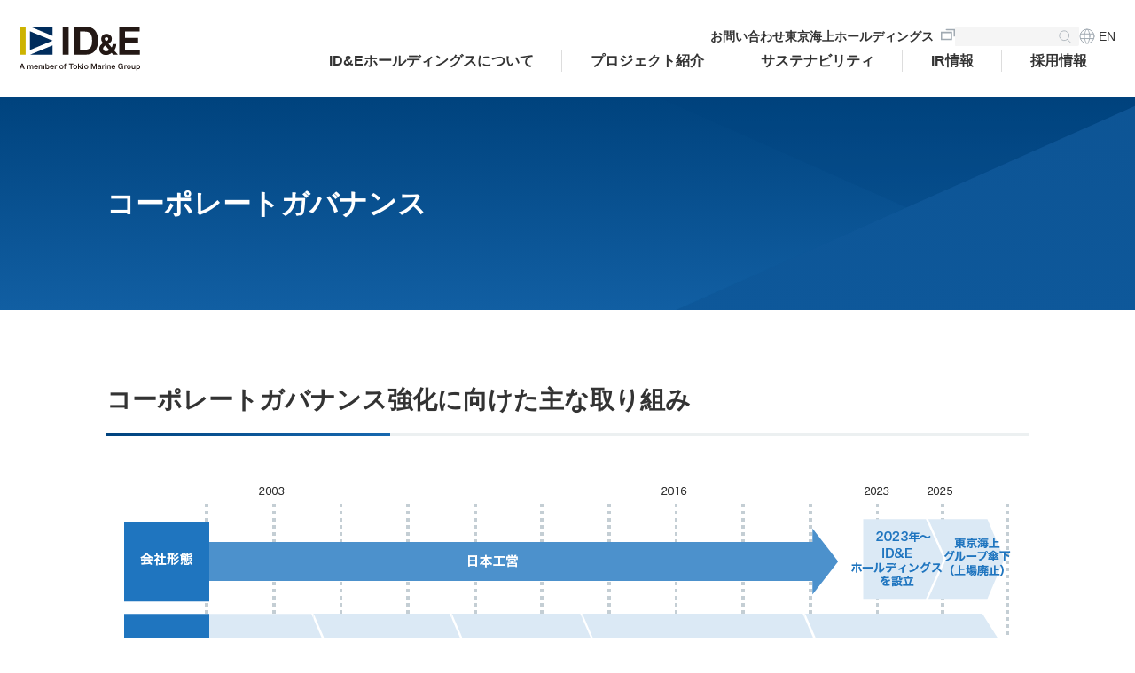

--- FILE ---
content_type: text/html
request_url: https://www.id-and-e-hd.co.jp/sustainability/governance/corp-governance/
body_size: 55104
content:

<!DOCTYPE html>
<html lang="ja">
<head prefix="og: http://ogp.me/ns#">
<!-- Google Tag Manager -->
<script>(function(w,d,s,l,i){w[l]=w[l]||[];w[l].push({'gtm.start':
new Date().getTime(),event:'gtm.js'});var f=d.getElementsByTagName(s)[0],
j=d.createElement(s),dl=l!='dataLayer'?'&l='+l:'';j.async=true;j.src=
'https://www.googletagmanager.com/gtm.js?id='+i+dl;f.parentNode.insertBefore(j,f);
})(window,document,'script','dataLayer','GTM-W386Z5J');</script>
<!-- End Google Tag Manager -->
<meta charset="UTF-8">

<meta name="viewport" content="width=device-width, initial-scale=1.0">
<meta name="description" content="ID&amp;Eホールディングスが実践しているコーポレートガバナンスをご紹介します。">
<meta property="og:type" content="article">
<meta property="og:site_name" content="ID&amp;Eホールディングス">
<meta property="og:url" content="https://www.id-and-e-hd.co.jp/sustainability/governance/corp-governance/">
<meta property="og:title" content="コーポレートガバナンス | コーポレートガバナンス（G） | ID&amp;Eホールディングス">
<meta property="og:description" content="ID&amp;Eホールディングスが実践しているコーポレートガバナンスをご紹介します。">
<meta property="og:image" content="https://www.id-and-e-hd.co.jp/assets/images/common/og-image.png">
<meta property="og:locale" content="ja_JP">
<meta name="twitter:card" content="summary_large_image">
<title>コーポレートガバナンス | コーポレートガバナンス（G） | ID&amp;Eホールディングス</title>
<link rel="apple-touch-icon" href="/apple-touch-icon.png">
<link href="https://ce.mf.marsflag.com/latest/css/mf-search.css" rel="stylesheet" media="all">

<link rel="stylesheet" href="/assets/css/common.css">

<script src="/assets/js/common.js" defer></script>
<script src="https://ce.mf.marsflag.com/latest/js/mf-search.js" defer=""></script>
<!-- ↓ハッシュを使わずにクエリストリングでパラメタを管理する場合に記述 -->
<script>
!function(){
    var G = GALFSRAM = window.GALFSRAM || {}
    G.mfx = G.mfx || {}
    G.mfx.router_mode = 'history'
}();
</script>
</head>
<body>
<!-- Google Tag Manager (noscript) -->
<noscript><iframe src="https://www.googletagmanager.com/ns.html?id=GTM-W386Z5J"
height="0" width="0" style="display:none;visibility:hidden"></iframe></noscript>
<!-- End Google Tag Manager (noscript) -->
<svg xmlns="http://www.w3.org/2000/svg" class="svg_assets">


<symbol id="svg_icon_blank">
<g transform="translate(-307 -3172)"><path d="M2,2v8H14V2H2M0,0H16V12H0Z" transform="translate(307 3176)"/><path d="M4766,4373.871a1,1,0,0,1-1-1v-8h-10a1,1,0,0,1,0-2h12v10A1,1,0,0,1,4766,4373.871Z" transform="translate(-4440 -1190.871)"/></g>
</symbol>


<symbol id="svg_icon_pdf">
<path d="M16.5,6.26V17.6a.9.9,0,0,1-.885.9H1.385A.9.9,0,0,1,.5,17.6V1.4A.9.9,0,0,1,1.385.5h9.421" fill="#fff"/>
<path d="M16.56,20H1.44A1.443,1.443,0,0,1,0,18.55V1.45A1.449,1.449,0,0,1,1.44,0H11.45a.5.5,0,0,1,.5.5.5.5,0,0,1-.5.5H1.44A.44.44,0,0,0,1,1.45v17.1a.446.446,0,0,0,.44.45H16.55a.44.44,0,0,0,.44-.45V6.58a.5.5,0,0,1,1,0V18.55A1.449,1.449,0,0,1,16.55,20Z" fill="#a0a8b0"/>
<path d="M11.6,0,18,6.4H11.6ZM2.62,15.43V10.42H4.24a5.03,5.03,0,0,1,1.2.08,1.321,1.321,0,0,1,.72.49,1.585,1.585,0,0,1,.29.98,1.666,1.666,0,0,1-.17.78,1.285,1.285,0,0,1-.43.49,1.516,1.516,0,0,1-.52.24,5.6,5.6,0,0,1-1.05.07H3.62v1.89H2.61Zm1.01-4.16v1.42h.55a2.658,2.658,0,0,0,.8-.08.656.656,0,0,0,.43-.64.637.637,0,0,0-.16-.45.69.69,0,0,0-.41-.22,5.5,5.5,0,0,0-.73-.03H3.62Zm3.56-.85H9.04a3.3,3.3,0,0,1,.95.1,1.752,1.752,0,0,1,.76.46,2.181,2.181,0,0,1,.48.81,3.658,3.658,0,0,1,.16,1.18,3.411,3.411,0,0,1-.15,1.07,2.264,2.264,0,0,1-.54.89,1.861,1.861,0,0,1-.71.4,3.052,3.052,0,0,1-.9.11H7.19V10.43Zm1.01.85v3.32h.76a2.807,2.807,0,0,0,.61-.05.942.942,0,0,0,.41-.21,1.083,1.083,0,0,0,.27-.48,3.207,3.207,0,0,0,.1-.92,2.938,2.938,0,0,0-.1-.89,1.123,1.123,0,0,0-.29-.49,1.052,1.052,0,0,0-.47-.24,4.709,4.709,0,0,0-.83-.05H8.21Zm4.07,4.16V10.42h3.44v.85H13.29v1.19h2.09v.85H13.29v2.13H12.28Z" fill="#d24018"/>
</symbol>


<symbol id="svg_icon_xls">
<path d="M94.4 37.8h-5.6V22.3L66.9 0H11.1v37.8H5.6c-3.1 0-5.6 2.5-5.6 5.6v38.9c0 3.1 2.5 5.6 5.6 5.6h5.6V100H89V87.8h5.6c3.1 0 5.6-2.5 5.6-5.6V43.4c-.2-3.1-2.7-5.6-5.8-5.6zM16.7 5.6h47.8v18.9h18.7l.2.2v13.2H16.7V5.6zM62 72.1v4.7H42.4V49.2H48v22.9h14zM12.6 49h6.6l5.6 8.9 5.5-8.9h6.5l-8.6 13.5 9.5 14.3h-6.8l-6.2-9.6-6.2 9.6h-6.7l9.5-14.5L12.6 49zm70.7 45.5H16.7v-6.6h66.7l-.1 6.6zm2.5-21.3c-.9 1.4-2.2 2.5-3.8 3.1-1.9.7-4 1.1-6.1 1-2.9.2-5.8-.7-8.1-2.4-2-1.8-3.2-4.4-3.4-7.1l5.5-.5c.2 1.5.9 3 2 4 1.2.9 2.6 1.4 4.1 1.3 1.5.1 2.9-.3 4.1-1.2.9-.6 1.4-1.6 1.4-2.7 0-.6-.2-1.2-.6-1.7-.6-.6-1.2-1-2-1.2-.7-.2-2.2-.6-4.5-1.2-2.3-.4-4.5-1.4-6.3-2.8-1.6-1.4-2.6-3.4-2.6-5.6 0-1.4.4-2.8 1.2-4 .8-1.3 2.1-2.3 3.5-2.8 1.7-.7 3.6-1 5.5-1 2.8-.2 5.6.6 7.9 2.3 1.8 1.5 2.8 3.8 2.8 6.1l-5.6.2c-.1-1.2-.7-2.3-1.5-3.1-1.1-.7-2.3-1-3.6-.9-1.4-.1-2.7.3-3.8 1-.6.4-.9 1-.9 1.7s.3 1.3.8 1.7c1.6.9 3.3 1.6 5.2 1.9 2.1.4 4.1 1.1 6.1 2 1.3.6 2.3 1.6 3.1 2.8 1.5 2.9 1.4 6.4-.4 9.1z"/>
</symbol>


<symbol id="svg_icon_download">
<g transform="translate(-1196 -2887.25)"><path d="M-21648.5-19976.1l-1.414-1.414,5-5-5-5,1.414-1.414,6.414,6.414Z" transform="translate(-18777.514 24540.75) rotate(90)"/><path d="M-20681.781-19977.7h-18v-2h18Z" transform="translate(21895.781 22881)"/><path d="M-20689.781-19977.7h-10v-2h10Z" transform="translate(21183.697 -17802.531) rotate(-90)"/></g>
</symbol>


<symbol id="svg_icon_arrow_basic">
<path d="M-21648.5-19987.512l4.5,4.5-4.5,4.5" transform="translate(21649.914 19988.926)" fill="none" stroke-linecap="square" stroke-width="2"/>
</symbol>


<symbol id="svg_icon_arrow_small">
<path d="M-21648.5-19979.1l-1.414-1.414,3.5-3.5-3.5-3.5,1.414-1.414,4.914,4.914Z" transform="translate(21649.914 19988.926)" fill="#a1aab2"/>
</symbol>


<symbol id="svg_icon_contact">
<g transform="translate(-3101 -680)"><g transform="translate(3101 680)" fill="none" stroke="#a1aab2" stroke-width="1"><rect width="18" height="14" stroke="none"/><rect x="0.5" y="0.5" width="17" height="13" fill="none"/></g><path d="M3101.363,678.062l8.636,8.761,8.656-8.808" transform="translate(0 3)" fill="none" stroke="#a1aab2" stroke-width="1"/><path d="M3112.521,687.248l5.893,5.893" fill="none" stroke="#a1aab2" stroke-width="1"/><path d="M3118.415,687.248l-5.893,5.893" transform="translate(-11)" fill="none" stroke="#a1aab2" stroke-width="1"/></g>
</symbol>


<symbol id="svg_icon_arrow_anchor">
<path d="M5,0l5,6H0Z" transform="translate(10 6) rotate(180)" fill="#a1aab2"/>
</symbol>


<symbol id="svg_icon_arrow_circle">
<path d="M50 67.5c-.6 0-1.3-.2-1.8-.7-1-1-1-2.6 0-3.5L61.5 50 48.2 36.8c-1-1-1-2.6 0-3.5 1-1 2.6-1 3.5 0L68.5 50 51.8 66.8c-.5.5-1.2.7-1.8.7z" id="svg_icon_arrow_circle__wing"/>
<path d="M35 47.5h27.5c1.4 0 2.5 1.1 2.5 2.5s-1.1 2.5-2.5 2.5H35c-1.4 0-2.5-1.1-2.5-2.5s1.1-2.5 2.5-2.5z" id="svg_icon_arrow_circle__shaft"/>
<path d="M50 100C22.4 100 0 77.6 0 50S22.4 0 50 0s50 22.4 50 50-22.4 50-50 50zm0-97.5C23.8 2.5 2.5 23.8 2.5 50S23.8 97.5 50 97.5 97.5 76.2 97.5 50 76.2 2.5 50 2.5z" id="svg_icon_arrow_circle__circle"/>
</symbol>


<symbol id="svg_icon_arrow_triangle">
<path d="M55.4,44.6c3,3,3,7.8,0,10.7L13,97.8c-3,3-7.8,3-10.7,0C.8,96.4,0,94.4,0,92.4V7.6C0,3.4,3.4,0,7.6,0c2,0,4,.8,5.4,2.2L55.4,44.6Z"/>
</symbol>


<symbol id="svg_icon_arrow_double">
<g transform="translate(-11.293 0.707)"><path d="M1211.625,745.16l3,3-3,3" transform="translate(-1199.625 -745.16)" fill="none" stroke="#a1aab2" stroke-width="2"/><path d="M1211.625,745.16l3,3-3,3" transform="translate(-1194.625 -745.16)" fill="none" stroke="#a1aab2" stroke-width="2"/></g>
</symbol>


<symbol id="svg_icon_arrow_wing">
<g transform="translate(-5 0.414)"><path d="M1211.625,754.574l-1.414-1.414,4-4-4-4,1.414-1.414,5.414,5.414Z" transform="translate(-1199.625 -744.16)" fill="#4b555e"/><rect width="10" height="2" transform="translate(5 4)" fill="#4b555e"/></g>
</symbol>


<symbol id="svg_icon_location">
<path d="M50 0C29-.6 11.5 15.9 10.9 36.8c0 20.3 38 63.2 39.1 63.2s39.1-42.8 39.1-63.2C88.5 15.9 71-.6 50 0zm1.3 51.7c-8.8 0-15.9-7.1-15.9-15.9s7.1-15.9 15.9-15.9S67.2 27 67.2 35.8c-.1 8.8-7.2 15.9-15.9 15.9z"/>
</symbol>


<symbol id="svg_icon_modal">
<g><path d="M99.9 3.2c0-.5-.2-.9-.4-1.3-.1-.2-.2-.4-.4-.5-.1-.1-.1-.3-.2-.4-.3-.3-.8-.6-1.2-.8h-.1c-.4-.1-.8-.2-1.2-.2H60.7c-2 0-3.6 1.6-3.6 3.6s1.6 3.6 3.6 3.6h27.1L48.4 46.5c-1.4 1.4-1.4 3.7 0 5.1.7.7 1.6 1 2.5 1 .9 0 1.8-.3 2.5-1l39.4-39.4v27.1c0 2 1.6 3.6 3.6 3.6s3.6-1.6 3.6-3.6V3.6c0-.2-.1-.3-.1-.4z"/><path d="M82.1 50c-2 0-3.6 1.6-3.6 3.6v39.3H7.1V21.4h39.3c2 0 3.6-1.6 3.6-3.6s-1.6-3.6-3.6-3.6H0V100h85.7V53.6c0-2-1.6-3.6-3.6-3.6z"/></g>
</symbol>

</svg>







<template id="js-icon-blank-template">
<svg viewBox="0 0 20 16" class="icon_blank" aria-label="新しいタブで開きます">
<use href="#svg_icon_blank"></use>
</svg></template>


<template id="js-icon-pdf-template">
<svg viewBox="0 0 18 20" class="icon_pdf" aria-label="pdfファイルが開きます">
<use href="#svg_icon_pdf"></use>
</svg></template>


<template id="js-icon-xls-template">
<svg viewBox="0 0 100 100" class="icon_xls" aria-label="xlsファイルが開きます">
<use href="#svg_icon_xls"></use>
</svg></template>



<header class="s_header js-header">
<div class="s_header__inner">
<p class="s_header_site_logo">
<a href="/" class="s_header_site_logo__link">
<img src="/assets/images/common/site_logo.svg" alt="ID&amp;E A member of Tokio Marine Group" width="136" height="32" class="s_header_site_logo__img">

</a>
</p>

<div class="s_header_nav">
<button type="button" class="js-hamburger-menu s_header_nav__interface"><span class="s_header_nav__interface_text">メニューを開く</span></button>
<div class="s_header_nav__content js-global-nav">
<div class="s_header_nav__inner">
<div class="s_header_global_nav">
<div class="s_header_global_nav__back js-back-button is-back-button-hidden">
<button type="button" class="">戻る</button>
</div>

<div class="s_header_global_nav__hierarchy-hdg js-hierarchy-hdg">
<a class="s_header_global_nav__hierarchy-hdg_link" href="">事業紹介トップ</a><span class="icon_arrow_circle"><svg viewBox="0 0 7.328 11.828" class="icon_arrow_basic icon_arrow_basic--large">
<use href="#svg_icon_arrow_basic"></use>
</svg></span>
</div>

<div class="js-2nd-hierarchy">
<ul class="js-2nd-hierarchy-panel js-hierarchy-panel s_header_global_nav__2nd_hierarchy s_header_global_nav__2nd_panel">
<li class="s_header_global_nav__2nd_hierarchy_item js-under-hierarchy-list-item js-2nd-hierarchy-item" data-on-hover="globalNav-1" data-href="/aboutus/"><button type="button" class="s_header_global_nav__2nd_hierarchy_button">ID&Eホールディングスについて</button><svg viewBox="0 0 10.121 7.414" class="icon_arrow_double">
<use href="#svg_icon_arrow_double"></use>
</svg></li>
<li class="s_header_global_nav__2nd_hierarchy_item js-2nd-hierarchy-item"><a href="/performance/" class="s_header_global_nav__2nd_hierarchy_link"><span class="s_header_global_nav__2nd_hierarchy_text">プロジェクト紹介</span><svg viewBox="0 0 7.328 11.828" class="icon_arrow_basic">
<use href="#svg_icon_arrow_basic"></use>
</svg></a></li>
<li class="s_header_global_nav__2nd_hierarchy_item js-under-hierarchy-list-item js-2nd-hierarchy-item" data-on-hover="globalNav-2" data-href="/sustainability/"><button type="button" class="s_header_global_nav__2nd_hierarchy_button">サステナビリティ</button><svg viewBox="0 0 10.121 7.414" class="icon_arrow_double">
<use href="#svg_icon_arrow_double"></use>
</svg></li>
<li class="s_header_global_nav__2nd_hierarchy_item js-under-hierarchy-list-item js-2nd-hierarchy-item" data-on-hover="globalNav-3" data-href="/ir/"><button type="button" class="s_header_global_nav__2nd_hierarchy_button">IR情報</button><svg viewBox="0 0 10.121 7.414" class="icon_arrow_double">
<use href="#svg_icon_arrow_double"></use>
</svg></li>
<li class="s_header_global_nav__2nd_hierarchy_item js-under-hierarchy-list-item js-2nd-hierarchy-item" data-on-hover="globalNav-4" data-href="/recruit/"><button type="button" class="s_header_global_nav__2nd_hierarchy_button">採用情報</button><svg viewBox="0 0 10.121 7.414" class="icon_arrow_double">
<use href="#svg_icon_arrow_double"></use>
</svg></li>
<li class="s_header_global_nav__2nd_hierarchy_item js-2nd-hierarchy-item is-contact"><a href="https://yxlb.f.msgs.jp/webapp/form/25634_yxlb_35/index.do" target="_blank" class="s_header_global_nav__2nd_hierarchy_link is-pc-ml-4"><span class="s_header_global_nav__2nd_hierarchy_text">お問い合わせ</span><svg viewBox="0 0 18.013 14" class="icon_contact">
<use href="#svg_icon_contact"></use>
</svg></a></li>
</ul>
</div>

<div class="s_header_global_nav__under_hierarchy js-global-nav-panels">

<div class="s_header_global_nav__under_hierarchy_inner js-global-nav-panels-inner">

<p class="s_header_global_nav__2nd_hdg_grid is-pc"><a class="s_header_global_nav__2nd_hdg_grid_link js-2nd-hierarchy-hdg-pc" href=""><span class="s_header_global_nav__under_hierarchy_link_text">ID&Eホールディングスについて</span><span class="icon_arrow_circle"><svg viewBox="0 0 7.328 11.828" class="icon_arrow_basic icon_arrow_basic--large">
<use href="#svg_icon_arrow_basic"></use>
</svg></span>
</a></p>

<div class="s_header_global_nav_panel s_header_global_nav__3rd_panel js-3rd-hierarchy js-3rd-hierarchy-panel js-hierarchy-panel">
<template data-display="globalNav-1">
<div data-hierarchy="3rd" class="js-3rd-hierarchy">
<ul class="s_header_global_nav__under_hierarchy_list">
<li class="s_header_global_nav__under_hierarchy_list_item">
<a class="s_header_global_nav__under_hierarchy_link" href="/aboutus/ceo/"><span class="s_header_global_nav__under_hierarchy_link_text">代表挨拶</span><svg viewBox="0 0 7.328 11.828" class="icon_arrow_basic">
<use href="#svg_icon_arrow_basic"></use>
</svg></a></li>
<li class="s_header_global_nav__under_hierarchy_list_item">
<a class="s_header_global_nav__under_hierarchy_link" href="/aboutus/ideas/"><span class="s_header_global_nav__under_hierarchy_link_text">経営理念・行動指針</span><svg viewBox="0 0 7.328 11.828" class="icon_arrow_basic">
<use href="#svg_icon_arrow_basic"></use>
</svg></a></li>
<li class="s_header_global_nav__under_hierarchy_list_item js-under-hierarchy-list-item" data-on-hover="profile-2" data-href="/aboutus/management/" tabindex="0"><p class="s_header_global_nav__under_hierarchy_text">経営方針<svg viewBox="0 0 10.121 7.414" class="icon_arrow_double">
<use href="#svg_icon_arrow_double"></use>
</svg></p></li>
<li class="s_header_global_nav__under_hierarchy_list_item">
<a class="s_header_global_nav__under_hierarchy_link" href="/aboutus/financial-highlights/"><span class="s_header_global_nav__under_hierarchy_link_text">財務・業績</span><svg viewBox="0 0 7.328 11.828" class="icon_arrow_basic">
<use href="#svg_icon_arrow_basic"></use>
</svg></a></li>
<li class="s_header_global_nav__under_hierarchy_list_item">
<a class="s_header_global_nav__under_hierarchy_link" href="/aboutus/group/"><span class="s_header_global_nav__under_hierarchy_link_text">グループ会社一覧</span><svg viewBox="0 0 7.328 11.828" class="icon_arrow_basic">
<use href="#svg_icon_arrow_basic"></use>
</svg></a></li>
<li class="s_header_global_nav__under_hierarchy_list_item js-under-hierarchy-list-item" data-on-hover="profile-1" data-href="/aboutus/company/" tabindex="0"><p class="s_header_global_nav__under_hierarchy_text">会社概要<svg viewBox="0 0 10.121 7.414" class="icon_arrow_double">
<use href="#svg_icon_arrow_double"></use>
</svg></p></li>
<li class="s_header_global_nav__under_hierarchy_list_item">
<a class="s_header_global_nav__under_hierarchy_link" href="/aboutus/field/"><span class="s_header_global_nav__under_hierarchy_link_text">事業領域</span><svg viewBox="0 0 7.328 11.828" class="icon_arrow_basic">
<use href="#svg_icon_arrow_basic"></use>
</svg></a></li>
<li class="s_header_global_nav__under_hierarchy_list_item">
<a class="s_header_global_nav__under_hierarchy_link" href="/aboutus/network/"><span class="s_header_global_nav__under_hierarchy_link_text">拠点情報</span><svg viewBox="0 0 7.328 11.828" class="icon_arrow_basic">
<use href="#svg_icon_arrow_basic"></use>
</svg></a></li>
<li class="s_header_global_nav__under_hierarchy_list_item">
<a class="s_header_global_nav__under_hierarchy_link" href="/aboutus/strength/"><span class="s_header_global_nav__under_hierarchy_link_text">ID&Eの強み</span><svg viewBox="0 0 7.328 11.828" class="icon_arrow_basic">
<use href="#svg_icon_arrow_basic"></use>
</svg></a></li>
<li class="s_header_global_nav__under_hierarchy_list_item">
<a class="s_header_global_nav__under_hierarchy_link" href="/aboutus/pamphlet/"><span class="s_header_global_nav__under_hierarchy_link_text">会社案内パンフレット</span><svg viewBox="0 0 7.328 11.828" class="icon_arrow_basic">
<use href="#svg_icon_arrow_basic"></use>
</svg></a></li>
<li class="s_header_global_nav__under_hierarchy_list_item">
<a class="s_header_global_nav__under_hierarchy_link" href="/aboutus/movie/"><span class="s_header_global_nav__under_hierarchy_link_text">動画・広告ライブラリー</span><svg viewBox="0 0 7.328 11.828" class="icon_arrow_basic">
<use href="#svg_icon_arrow_basic"></use>
</svg></a></li>
</ul>
</div>
</template>

<template data-display="globalNav-2">
<div data-hierarchy="3rd" class="js-3rd-hierarchy">
<ul class="s_header_global_nav__under_hierarchy_list">
<li class="s_header_global_nav__under_hierarchy_list_item js-under-hierarchy-list-item" data-on-hover="sustainability-4" data-href="/sustainability/sustainability-management/" tabindex="0"><p class="s_header_global_nav__under_hierarchy_text">ID&amp;Eグループのサステナビリティ
<svg viewBox="0 0 10.121 7.414" class="icon_arrow_double">
<use href="#svg_icon_arrow_double"></use>
</svg></p></li>
<li class="s_header_global_nav__under_hierarchy_list_item js-under-hierarchy-list-item" data-on-hover="sustainability-1" data-href="/sustainability/environment/" tabindex="0"><p class="s_header_global_nav__under_hierarchy_text">環境（E）<svg viewBox="0 0 10.121 7.414" class="icon_arrow_double">
<use href="#svg_icon_arrow_double"></use>
</svg></p></li>
<li class="s_header_global_nav__under_hierarchy_list_item js-under-hierarchy-list-item" data-on-hover="sustainability-3" data-href="/sustainability/social/" tabindex="0"><p class="s_header_global_nav__under_hierarchy_text">社会（S）<svg viewBox="0 0 10.121 7.414" class="icon_arrow_double">
<use href="#svg_icon_arrow_double"></use>
</svg></p></li>
<li class="s_header_global_nav__under_hierarchy_list_item js-under-hierarchy-list-item" data-on-hover="sustainability-2" data-href="/sustainability/governance/" tabindex="0"><p class="s_header_global_nav__under_hierarchy_text">コーポレートガバナンス（G）<svg viewBox="0 0 10.121 7.414" class="icon_arrow_double">
<use href="#svg_icon_arrow_double"></use>
</svg></p></li>
</ul>
</div>
</template>

<template data-display="globalNav-3">
<div data-hierarchy="3rd" class="js-3rd-hierarchy">
<ul class="s_header_global_nav__under_hierarchy_list">
<li class="s_header_global_nav__under_hierarchy_list_item js-under-hierarchy-list-item" data-on-hover="ir-2" data-href="/ir/library/" tabindex="0"><p class="s_header_global_nav__under_hierarchy_text">IRライブラリー<svg viewBox="0 0 10.121 7.414" class="icon_arrow_double">
<use href="#svg_icon_arrow_double"></use>
</svg></p></li>
<li class="s_header_global_nav__under_hierarchy_list_item js-under-hierarchy-list-item" data-on-hover="ir-3" data-href="/ir/stock/" tabindex="0"><p class="s_header_global_nav__under_hierarchy_text">株式情報<svg viewBox="0 0 10.121 7.414" class="icon_arrow_double">
<use href="#svg_icon_arrow_double"></use>
</svg></p></li>
<li class="s_header_global_nav__under_hierarchy_list_item">
<a class="s_header_global_nav__under_hierarchy_link" href="/ir/shareholders-meeting/"><span class="s_header_global_nav__under_hierarchy_link_text">株主総会</span><svg viewBox="0 0 7.328 11.828" class="icon_arrow_basic">
<use href="#svg_icon_arrow_basic"></use>
</svg></a></li>
</ul>
</div>
</template>

<template data-display="globalNav-4">
<div data-hierarchy="3rd" class="js-3rd-hierarchy">
<ul class="s_header_global_nav__under_hierarchy_list">
<li class="s_header_global_nav__under_hierarchy_list_item js-under-hierarchy-list-item" data-on-hover="recruit-2" data-href="/recruit/" tabindex="0"><p class="s_header_global_nav__under_hierarchy_text">新卒採用<svg viewBox="0 0 10.121 7.414" class="icon_arrow_double">
<use href="#svg_icon_arrow_double"></use>
</svg></p></li>
<li class="s_header_global_nav__under_hierarchy_list_item"><a class="s_header_global_nav__under_hierarchy_link" href="/recruit/career/"><span class="s_header_global_nav__under_hierarchy_link_text">キャリア採用</span><svg viewBox="0 0 7.328 11.828" class="icon_arrow_basic">
<use href="#svg_icon_arrow_basic"></use>
</svg></a></li>
<li class="s_header_global_nav__under_hierarchy_list_item"><a class="s_header_global_nav__under_hierarchy_link" href="/recruit/handicapped/"><span class="s_header_global_nav__under_hierarchy_link_text">障がいをお持ちのみなさまへ【新卒・中途】</span><svg viewBox="0 0 7.328 11.828" class="icon_arrow_basic">
<use href="#svg_icon_arrow_basic"></use>
</svg></a></li>
</ul>
</div>
</template>
</div><!-- s_header_global_nav__3rd_panel -->

<div class="s_header_global_nav_panel s_header_global_nav__4th_panel js-4th-hierarchy js-4th-hierarchy-panel js-hierarchy-panel">
<template data-display="profile-1">
<div data-hierarchy="4th" class="s_header_global_nav__under_hierarchy_wrap js-4th-hierarchy">
<ul class="s_header_global_nav__under_hierarchy_list">
<li class="s_header_global_nav__under_hierarchy_list_item"><a class="s_header_global_nav__under_hierarchy_link" href="/aboutus/company/"><span class="s_header_global_nav__under_hierarchy_link_text">会社概要トップ</span><span class="icon_arrow_circle"><svg viewBox="0 0 7.328 11.828" class="icon_arrow_basic icon_arrow_basic--large">
<use href="#svg_icon_arrow_basic"></use>
</svg></span>
</a></li>
<li class="s_header_global_nav__under_hierarchy_list_item"><a class="s_header_global_nav__under_hierarchy_link" href="/aboutus/company/boardmember/"><span class="s_header_global_nav__under_hierarchy_link_text">役員一覧</span><svg viewBox="0 0 7.328 11.828" class="icon_arrow_basic">
<use href="#svg_icon_arrow_basic"></use>
</svg></a></li>
<li class="s_header_global_nav__under_hierarchy_list_item"><a class="s_header_global_nav__under_hierarchy_link" href="/aboutus/company/organization/"><span class="s_header_global_nav__under_hierarchy_link_text">組織図</span><svg viewBox="0 0 7.328 11.828" class="icon_arrow_basic">
<use href="#svg_icon_arrow_basic"></use>
</svg></a></li>
</ul>
</div>
</template>

<template data-display="profile-2">
<div data-hierarchy="4th" class="s_header_global_nav__under_hierarchy_wrap js-4th-hierarchy">
<ul class="s_header_global_nav__under_hierarchy_list">
<li class="s_header_global_nav__under_hierarchy_list_item"><a class="s_header_global_nav__under_hierarchy_link" href="/aboutus/management/"><span class="s_header_global_nav__under_hierarchy_link_text">経営方針トップ</span><span class="icon_arrow_circle"><svg viewBox="0 0 7.328 11.828" class="icon_arrow_basic icon_arrow_basic--large">
<use href="#svg_icon_arrow_basic"></use>
</svg></span>
</a></li>
<li class="s_header_global_nav__under_hierarchy_list_item"><a class="s_header_global_nav__under_hierarchy_link" href="/aboutus/management/long-plan/"><span class="s_header_global_nav__under_hierarchy_link_text">長期経営戦略</span><svg viewBox="0 0 7.328 11.828" class="icon_arrow_basic">
<use href="#svg_icon_arrow_basic"></use>
</svg></a></li>
<li class="s_header_global_nav__under_hierarchy_list_item"><a class="s_header_global_nav__under_hierarchy_link" href="/aboutus/management/mid-plan/"><span class="s_header_global_nav__under_hierarchy_link_text">中期経営計画</span><svg viewBox="0 0 7.328 11.828" class="icon_arrow_basic">
<use href="#svg_icon_arrow_basic"></use>
</svg></a></li>
<li class="s_header_global_nav__under_hierarchy_list_item"><a class="s_header_global_nav__under_hierarchy_link" href="/aboutus/management/rating/"><span class="s_header_global_nav__under_hierarchy_link_text">格付の状況</span><svg viewBox="0 0 7.328 11.828" class="icon_arrow_basic">
<use href="#svg_icon_arrow_basic"></use>
</svg></a></li>
</ul>
</div>
</template>

<template data-display="sustainability-1">
<div data-hierarchy="4th" class="s_header_global_nav__under_hierarchy_wrap js-4th-hierarchy">
<ul class="s_header_global_nav__under_hierarchy_list">
<li class="s_header_global_nav__under_hierarchy_list_item"><a class="s_header_global_nav__under_hierarchy_link" href="/sustainability/environment/"><span class="s_header_global_nav__under_hierarchy_link_text">環境（E）トップ</span><span class="icon_arrow_circle"><svg viewBox="0 0 7.328 11.828" class="icon_arrow_basic icon_arrow_basic--large">
<use href="#svg_icon_arrow_basic"></use>
</svg></span>
</a></li>
<li class="s_header_global_nav__under_hierarchy_list_item"><a class="s_header_global_nav__under_hierarchy_link" href="/sustainability/environment/environmental-management/"><span class="s_header_global_nav__under_hierarchy_link_text">環境マネジメント</span><svg viewBox="0 0 7.328 11.828" class="icon_arrow_basic">
<use href="#svg_icon_arrow_basic"></use>
</svg></a></li>
<li class="s_header_global_nav__under_hierarchy_list_item"><a class="s_header_global_nav__under_hierarchy_link" href="/sustainability/environment/climate-change/"><span class="s_header_global_nav__under_hierarchy_link_text">気候変動への対応</span><svg viewBox="0 0 7.328 11.828" class="icon_arrow_basic">
<use href="#svg_icon_arrow_basic"></use>
</svg></a></li>
<li class="s_header_global_nav__under_hierarchy_list_item"><a class="s_header_global_nav__under_hierarchy_link" href="/sustainability/environment/recycling-society/"><span class="s_header_global_nav__under_hierarchy_link_text">循環型社会の実現</span><svg viewBox="0 0 7.328 11.828" class="icon_arrow_basic">
<use href="#svg_icon_arrow_basic"></use>
</svg></a></li>
<li class="s_header_global_nav__under_hierarchy_list_item"><a class="s_header_global_nav__under_hierarchy_link" href="/sustainability/environment/biodiversity/"><span class="s_header_global_nav__under_hierarchy_link_text">生物多様性保全</span><svg viewBox="0 0 7.328 11.828" class="icon_arrow_basic">
<use href="#svg_icon_arrow_basic"></use>
</svg></a></li>
</ul>
</div>
</template>

<template data-display="sustainability-2">
<div data-hierarchy="4th" class="s_header_global_nav__under_hierarchy_wrap js-4th-hierarchy">
<ul class="s_header_global_nav__under_hierarchy_list">
<li class="s_header_global_nav__under_hierarchy_list_item"><a class="s_header_global_nav__under_hierarchy_link" href="/sustainability/governance/"><span class="s_header_global_nav__under_hierarchy_link_text">コーポレートガバナンス（G）TOP</span><span class="icon_arrow_circle"><svg viewBox="0 0 7.328 11.828" class="icon_arrow_basic icon_arrow_basic--large">
<use href="#svg_icon_arrow_basic"></use>
</svg></span>
</a></li>
<li class="s_header_global_nav__under_hierarchy_list_item"><a class="s_header_global_nav__under_hierarchy_link" href="/sustainability/governance/corp-governance/"><span class="s_header_global_nav__under_hierarchy_link_text">コーポレートガバナンス</span><svg viewBox="0 0 7.328 11.828" class="icon_arrow_basic">
<use href="#svg_icon_arrow_basic"></use>
</svg></a></li>
<li class="s_header_global_nav__under_hierarchy_list_item"><a class="s_header_global_nav__under_hierarchy_link" href="/sustainability/governance/compliance/"><span class="s_header_global_nav__under_hierarchy_link_text">コンプライアンス</span><svg viewBox="0 0 7.328 11.828" class="icon_arrow_basic">
<use href="#svg_icon_arrow_basic"></use>
</svg></a></li>
<li class="s_header_global_nav__under_hierarchy_list_item"><a class="s_header_global_nav__under_hierarchy_link" href="/sustainability/governance/risk-management/"><span class="s_header_global_nav__under_hierarchy_link_text">リスクマネジメント</span><svg viewBox="0 0 7.328 11.828" class="icon_arrow_basic">
<use href="#svg_icon_arrow_basic"></use>
</svg></a></li>
<li class="s_header_global_nav__under_hierarchy_list_item"><a class="s_header_global_nav__under_hierarchy_link" href="/sustainability/governance/information-security/"><span class="s_header_global_nav__under_hierarchy_link_text">情報セキュリティ</span><svg viewBox="0 0 7.328 11.828" class="icon_arrow_basic">
<use href="#svg_icon_arrow_basic"></use>
</svg></a></li>
</ul>
</div>
</template>

<template data-display="sustainability-3">
<div data-hierarchy="4th" class="s_header_global_nav__under_hierarchy_wrap js-4th-hierarchy">
<ul class="s_header_global_nav__under_hierarchy_list">
<li class="s_header_global_nav__under_hierarchy_list_item"><a class="s_header_global_nav__under_hierarchy_link" href="/sustainability/social/"><span class="s_header_global_nav__under_hierarchy_link_text">社会（S）TOP</span><span class="icon_arrow_circle"><svg viewBox="0 0 7.328 11.828" class="icon_arrow_basic icon_arrow_basic--large">
<use href="#svg_icon_arrow_basic"></use>
</svg></span>
</a></li>
<li class="s_header_global_nav__under_hierarchy_list_item"><a class="s_header_global_nav__under_hierarchy_link" href="/sustainability/social/health-management/"><span class="s_header_global_nav__under_hierarchy_link_text">健康経営</span><svg viewBox="0 0 7.328 11.828" class="icon_arrow_basic">
<use href="#svg_icon_arrow_basic"></use>
</svg></a></li>
<li class="s_header_global_nav__under_hierarchy_list_item"><a class="s_header_global_nav__under_hierarchy_link" href="/sustainability/social/quality-management/"><span class="s_header_global_nav__under_hierarchy_link_text">品質管理</span><svg viewBox="0 0 7.328 11.828" class="icon_arrow_basic">
<use href="#svg_icon_arrow_basic"></use>
</svg></a></li>
<li class="s_header_global_nav__under_hierarchy_list_item"><a class="s_header_global_nav__under_hierarchy_link" href="/sustainability/social/human-resource/"><span class="s_header_global_nav__under_hierarchy_link_text">人財育成</span><svg viewBox="0 0 7.328 11.828" class="icon_arrow_basic">
<use href="#svg_icon_arrow_basic"></use>
</svg></a></li>
<li class="s_header_global_nav__under_hierarchy_list_item"><a class="s_header_global_nav__under_hierarchy_link" href="/sustainability/social/diversity-work-life-balance/"><span class="s_header_global_nav__under_hierarchy_link_text">ダイバーシティ・ワークライフバランス</span><svg viewBox="0 0 7.328 11.828" class="icon_arrow_basic">
<use href="#svg_icon_arrow_basic"></use>
</svg></a></li>
<li class="s_header_global_nav__under_hierarchy_list_item"><a class="s_header_global_nav__under_hierarchy_link" href="/sustainability/social/human-rights/"><span class="s_header_global_nav__under_hierarchy_link_text">人権</span><svg viewBox="0 0 7.328 11.828" class="icon_arrow_basic">
<use href="#svg_icon_arrow_basic"></use>
</svg></a></li>
<li class="s_header_global_nav__under_hierarchy_list_item"><a class="s_header_global_nav__under_hierarchy_link" href="/sustainability/social/stakeholder-engagement/"><span class="s_header_global_nav__under_hierarchy_link_text">ステークホルダーエンゲージメント</span><svg viewBox="0 0 7.328 11.828" class="icon_arrow_basic">
<use href="#svg_icon_arrow_basic"></use>
</svg></a></li>
<li class="s_header_global_nav__under_hierarchy_list_item"><a class="s_header_global_nav__under_hierarchy_link" href="/sustainability/social/social-contributions/"><span class="s_header_global_nav__under_hierarchy_link_text">社会貢献活動</span><svg viewBox="0 0 7.328 11.828" class="icon_arrow_basic">
<use href="#svg_icon_arrow_basic"></use>
</svg></a></li>
</ul>
</div>
</template>

<template data-display="sustainability-4">
<div data-hierarchy="4th" class="s_header_global_nav__under_hierarchy_wrap js-4th-hierarchy">
<ul class="s_header_global_nav__under_hierarchy_list">
<li class="s_header_global_nav__under_hierarchy_list_item"><a class="s_header_global_nav__under_hierarchy_link" href="/sustainability/sustainability-management/"><span class="s_header_global_nav__under_hierarchy_link_text">ID&amp;Eグループのサステナビリティ</span><span class="icon_arrow_circle"><svg viewBox="0 0 7.328 11.828" class="icon_arrow_basic icon_arrow_basic--large">
<use href="#svg_icon_arrow_basic"></use>
</svg></span>
</a></li>
<li class="s_header_global_nav__under_hierarchy_list_item"><a class="s_header_global_nav__under_hierarchy_link" href="/sustainability/sustainability-management/sdgs/"><span class="s_header_global_nav__under_hierarchy_link_text">SDGsへの取組み</span><svg viewBox="0 0 7.328 11.828" class="icon_arrow_basic">
<use href="#svg_icon_arrow_basic"></use>
</svg></a></li>
<li class="s_header_global_nav__under_hierarchy_list_item"><a class="s_header_global_nav__under_hierarchy_link" href="/sustainability/sustainability-management/materiality/"><span class="s_header_global_nav__under_hierarchy_link_text">マテリアリティ</span><svg viewBox="0 0 7.328 11.828" class="icon_arrow_basic">
<use href="#svg_icon_arrow_basic"></use>
</svg></a></li>
<li class="s_header_global_nav__under_hierarchy_list_item"><a class="s_header_global_nav__under_hierarchy_link" href="/sustainability/sustainability-management/report/"><span class="s_header_global_nav__under_hierarchy_link_text">サステナビリティ・レポート</span><svg viewBox="0 0 7.328 11.828" class="icon_arrow_basic">
<use href="#svg_icon_arrow_basic"></use>
</svg></a></li>
<li class="s_header_global_nav__under_hierarchy_list_item"><a class="s_header_global_nav__under_hierarchy_link" href="/sustainability/sustainability-management/recognition/"><span class="s_header_global_nav__under_hierarchy_link_text">社外からの主な評価</span><svg viewBox="0 0 7.328 11.828" class="icon_arrow_basic">
<use href="#svg_icon_arrow_basic"></use>
</svg></a></li>
<li class="s_header_global_nav__under_hierarchy_list_item"><a class="s_header_global_nav__under_hierarchy_link" href="/sustainability/sustainability-management/data/"><span class="s_header_global_nav__under_hierarchy_link_text">サステナビリティデータ集</span><svg viewBox="0 0 7.328 11.828" class="icon_arrow_basic">
<use href="#svg_icon_arrow_basic"></use>
</svg></a></li>
</ul>
</div>
</template>

<template data-display="ir-2">
<div data-hierarchy="4th" class="s_header_global_nav__under_hierarchy_wrap js-4th-hierarchy">
<ul class="s_header_global_nav__under_hierarchy_list">
<li class="s_header_global_nav__under_hierarchy_list_item"><a class="s_header_global_nav__under_hierarchy_link" href="/ir/library/"><span class="s_header_global_nav__under_hierarchy_link_text">IRライブラリーTOP</span><span class="icon_arrow_circle"><svg viewBox="0 0 7.328 11.828" class="icon_arrow_basic icon_arrow_basic--large">
<use href="#svg_icon_arrow_basic"></use>
</svg></span>
</a></li>
<li class="s_header_global_nav__under_hierarchy_list_item"><a class="s_header_global_nav__under_hierarchy_link" href="/ir/library/financial-results/"><span class="s_header_global_nav__under_hierarchy_link_text">決算短信</span><svg viewBox="0 0 7.328 11.828" class="icon_arrow_basic">
<use href="#svg_icon_arrow_basic"></use>
</svg></a></li>
<li class="s_header_global_nav__under_hierarchy_list_item"><a class="s_header_global_nav__under_hierarchy_link" href="/ir/library/presentation-materials/"><span class="s_header_global_nav__under_hierarchy_link_text">説明会資料・決算補足資料</span><svg viewBox="0 0 7.328 11.828" class="icon_arrow_basic">
<use href="#svg_icon_arrow_basic"></use>
</svg></a></li>
<li class="s_header_global_nav__under_hierarchy_list_item"><a class="s_header_global_nav__under_hierarchy_link" href="/ir/library/financial-report/"><span class="s_header_global_nav__under_hierarchy_link_text">有価証券報告書</span><svg viewBox="0 0 7.328 11.828" class="icon_arrow_basic">
<use href="#svg_icon_arrow_basic"></use>
</svg></a></li>
<li class="s_header_global_nav__under_hierarchy_list_item"><a class="s_header_global_nav__under_hierarchy_link" href="/ir/library/integrated-report/"><span class="s_header_global_nav__under_hierarchy_link_text">統合報告書</span><svg viewBox="0 0 7.328 11.828" class="icon_arrow_basic">
<use href="#svg_icon_arrow_basic"></use>
</svg></a></li>
<li class="s_header_global_nav__under_hierarchy_list_item"><a class="s_header_global_nav__under_hierarchy_link" href="/ir/library/pr-magazine/"><span class="s_header_global_nav__under_hierarchy_link_text">株主通信</span><svg viewBox="0 0 7.328 11.828" class="icon_arrow_basic">
<use href="#svg_icon_arrow_basic"></use>
</svg></a></li>
<li class="s_header_global_nav__under_hierarchy_list_item"><a class="s_header_global_nav__under_hierarchy_link" href="/ir/library/meeting/"><span class="s_header_global_nav__under_hierarchy_link_text">個人投資家向け説明会</span><svg viewBox="0 0 7.328 11.828" class="icon_arrow_basic">
<use href="#svg_icon_arrow_basic"></use>
</svg></a></li>
<li class="s_header_global_nav__under_hierarchy_list_item"><a class="s_header_global_nav__under_hierarchy_link" href="/ir/library/analyst-report/"><span class="s_header_global_nav__under_hierarchy_link_text">アナリストレポート</span><svg viewBox="0 0 7.328 11.828" class="icon_arrow_basic">
<use href="#svg_icon_arrow_basic"></use>
</svg></a></li>
</ul>
</div>
</template>

<template data-display="ir-3">
<div data-hierarchy="4th" class="s_header_global_nav__under_hierarchy_wrap js-4th-hierarchy">
<ul class="s_header_global_nav__under_hierarchy_list">
<li class="s_header_global_nav__under_hierarchy_list_item"><a class="s_header_global_nav__under_hierarchy_link" href="/ir/stock/"><span class="s_header_global_nav__under_hierarchy_link_text">株式情報TOP</span><span class="icon_arrow_circle"><svg viewBox="0 0 7.328 11.828" class="icon_arrow_basic icon_arrow_basic--large">
<use href="#svg_icon_arrow_basic"></use>
</svg></span>
</a></li>
<li class="s_header_global_nav__under_hierarchy_list_item"><a class="s_header_global_nav__under_hierarchy_link" href="/ir/stock/koukoku/"><span class="s_header_global_nav__under_hierarchy_link_text">電子公告</span><svg viewBox="0 0 7.328 11.828" class="icon_arrow_basic">
<use href="#svg_icon_arrow_basic"></use>
</svg></a></li>
<li class="s_header_global_nav__under_hierarchy_list_item"><a class="s_header_global_nav__under_hierarchy_link" href="/ir/stock/procedure/"><span class="s_header_global_nav__under_hierarchy_link_text">株式事務手続き</span><svg viewBox="0 0 7.328 11.828" class="icon_arrow_basic">
<use href="#svg_icon_arrow_basic"></use>
</svg></a></li>
</ul>
</div>
</template>

<template data-display="recruit-2">
<div data-hierarchy="4th" class="s_header_global_nav__under_hierarchy_wrap js-4th-hierarchy">
<ul class="s_header_global_nav__under_hierarchy_list">
<li class="s_header_global_nav__under_hierarchy_list_item"><a class="s_header_global_nav__under_hierarchy_link" href="/recruit/"><span class="s_header_global_nav__under_hierarchy_link_text">新卒採用トップ </span><span class="icon_arrow_circle"><svg viewBox="0 0 7.328 11.828" class="icon_arrow_basic icon_arrow_basic--large">
<use href="#svg_icon_arrow_basic"></use>
</svg></span>
</a></li>
<li class="s_header_global_nav__under_hierarchy_list_item"><a class="s_header_global_nav__under_hierarchy_link" href="https://www.n-koei-freshers.jp/" target="_blank"><span class="s_header_global_nav__under_hierarchy_link_text">合同新卒採用（日本工営・日本工営エナジーソリューションズ・
日本工営ビジネスパートナーズ）</span><svg viewBox="0 0 20 16" class="icon_blank icon_blank--noShrink" aria-label="新しいタブで開きます">
<use href="#svg_icon_blank"></use>
</svg></a></li>
<li class="s_header_global_nav__under_hierarchy_list_item"><a class="s_header_global_nav__under_hierarchy_link" href="https://www.n-koei.co.jp/urbanspace/recruit/" target="_blank"><span class="s_header_global_nav__under_hierarchy_link_text">新卒採用（日本工営都市空間）</span><svg viewBox="0 0 20 16" class="icon_blank" aria-label="新しいタブで開きます">
<use href="#svg_icon_blank"></use>
</svg></a></li>
</ul>
</div>
</template>

</div><!-- s_header_global_nav__4th_panel -->

<div class="s_header_global_nav_panel s_header_global_nav__5th_panel js-5th-hierarchy js-5th-hierarchy-panel js-hierarchy-panel">
<template data-display="sustainabilitySocial-1">
<div data-hierarchy="5th" class="s_header_global_nav__under_hierarchy_wrap js-5th-hierarchy">
<ul class="s_header_global_nav__under_hierarchy_list">
<li class="s_header_global_nav__under_hierarchy_list_item"><a class="s_header_global_nav__under_hierarchy_link" href="/sustainability/social/health-management/"><span class="s_header_global_nav__under_hierarchy_link_text">健康経営TOP</span><span class="icon_arrow_circle"><svg viewBox="0 0 7.328 11.828" class="icon_arrow_basic icon_arrow_basic--large">
<use href="#svg_icon_arrow_basic"></use>
</svg></span>
</a></li>
</ul>
</div>
</template>
</div><!-- s_header_global_nav__5th_panel -->
</div><!-- js-global-nav-panels-inner -->

<div class="close-btn-area is-pc">
<button class="close-btn-area__button" type="button"><span class="close-btn-area__text">閉じる</span></button>
</div>

</div><!-- /.js-global-nav-panels -->

</div><!-- /.s_header_global_nav -->
<div class="s_header_utility">
<div class="s_header_utility__sp_wrap">
<p><a href="https://yxlb.f.msgs.jp/webapp/form/25634_yxlb_35/index.do" target="_blank" class="s_header_utility__contact">お問い合わせ</a><svg viewBox="0 0 7.328 11.828" class="icon_arrow_basic">
<use href="#svg_icon_arrow_basic"></use>
</svg></p>
<p><a href="https://www.tokiomarinehd.com" target="_blank" class="s_header_utility__contact ">東京海上ホールディングス</a><svg viewBox="0 0 20 16" class="icon_blank" aria-label="新しいタブで開きます">
<use href="#svg_icon_blank"></use>
</svg></p>
</div>

<div class="s_header_utility__search">
<div class="mf_finder_container">
<!-- ↓検索窓用カスタムエレメント -->
<mf-search-box
    ajax-url="https://finder.api.mf.marsflag.com/api/v1/finder_service/documents/28358d67/search"
    serp-url="/search/"
    options-hidden
    doctype-hidden
    placeholder="検索内容を入力してください"
    submit-text="検索する"
    imgsize-default="3"
    suggest-max="5"
></mf-search-box>
</div>
</div>

<a class="s_header_utility__global" href="/english/" lang="en">
<span class="s_header_utility__global_txt">EN</span></a>

<div class="close-btn-area is-sp">
<button class="close-btn-area__button" type="button"><span class="close-btn-area__text">閉じる</span></button>
</div>
</div><!-- /.s_header_utility -->
</div><!-- /.s_header_nav__inner -->
</div><!-- /.s_header_nav__content -->
</div><!-- /.s_header_nav -->
</div><!-- /.s_header__inner -->
</header><!-- /.s_header -->


<main class="s_main">


<div class="s_mv">


<picture>
<source srcset="/assets/images/common/mv_pc.webp" media="(min-width: 768px)" width="1440" height="240">
<img src="/assets/images/common/mv.webp" alt="" width="375" height="160" class="s_mv__img">
</picture>

<div class="s_mv__inner">
<h1 class="s_mv__text">
<span class="s_mv__text__main">コーポレートガバナンス</span>
</h1>
</div>
</div><!-- /.s_mv -->

<div class="s_main__inner">


<h2 class="m_heading_l2" id="anc01">
<span class="m_heading_l2__txt">コーポレートガバナンス強化に向けた主な取り組み</span>
</h2><!-- /.m_heading_l2" -->


<div class="m_media_image">

<img src="/assets/images/sustainability/img_governance_corp-governance_index_01.png" alt="" width="1000" height="807" loading="lazy" class="m_media_image__item">

</div><!-- /.m_media_image -->


<h3 class="m_heading_l3">
<span class="m_heading_l3__txt">コーポレートガバナンス体制図</span>
</h3><!-- /.m_heading_l3" -->

<div class="m_media_image">

<img src="/assets/images/sustainability/img_governance_corp-governance_index_02.png" alt="" width="1000" height="1060" loading="lazy" class="m_media_image__item">

</div><!-- /.m_media_image -->


</div>

<div class="s_local_nav">
<div class="s_local_nav__inner">
<p class="m_text"><a class="m_link" href="/sustainability/governance/">ガバナンス（G）<svg viewBox="0 0 7.328 11.828" class="icon_arrow_basic">
<use href="#svg_icon_arrow_basic"></use>
</svg></a></p>

<div class="m_lyt" data-col-sp="2" data-col-pc="4">
<div class="m_lyt__item">
<a class="s_local_nav__panel" href="/sustainability/governance/corp-governance/">
<div class="s_local_nav__panel__txt">コーポレートガバナンス</div>
</a><!-- /.s_local_nav__panel -->
</div>

<div class="m_lyt__item">
<a class="s_local_nav__panel" href="/sustainability/governance/compliance/">
<div class="s_local_nav__panel__txt">コンプライアンス</div>
</a><!-- /.s_local_nav__panel -->
</div>

<div class="m_lyt__item">
<a class="s_local_nav__panel" href="/sustainability/governance/risk-management/">
<div class="s_local_nav__panel__txt">リスクマネジメント</div>
</a><!-- /.s_local_nav__panel -->
</div>

<div class="m_lyt__item">
<a class="s_local_nav__panel" href="/sustainability/governance/information-security/">
<div class="s_local_nav__panel__txt">情報セキュリティ</div>
</a><!-- /.s_local_nav__panel -->
</div>
</div>
</div><!-- /.m_lyt -->
</div>


</main><!-- /.s_main -->

<div class="s_breadcrumb">
<div class="s_breadcrumb__inner">
<ol class="s_breadcrumb__list">
<li class="s_breadcrumb__item"><a class="s_breadcrumb__link" href="/">ホーム</a></li>
<li class="s_breadcrumb__item"><a class="s_breadcrumb__link" href="/sustainability/">サステナビリティ</a></li>
<li class="s_breadcrumb__item"><a class="s_breadcrumb__link" href="/sustainability/governance/">コーポレートガバナンス（G）</a></li>
<li class="s_breadcrumb__item"><a class="s_breadcrumb__link" aria-current="page">コーポレートガバナンス</a></li>
</ol>
</div><!-- /.s_breadcrumb__inner -->
</div><!-- /.s_breadcrumb -->


<div class="s_carousel splide js-carousel">
<div class="s_carousel__inner splide__track">
<div class="s_carousel__contents splide__list">
<a href="https://www.youtube.com/channel/UCjsCg1BA3Q5hKLHPZ-qV5Ng" target="_blank" class="s_carousel__link splide__slide">

<img src="/assets/images/common/footer_carousel_09.webp" alt="YouTube ID&amp;E公式チャンネル" width="288" height="98" class="s_carousel__img">

</a>

<a href="/recruit/freshers/" class="s_carousel__link splide__slide">

<img src="/assets/images/common/footer_carousel_10.webp" alt="新卒採用" width="288" height="98" class="s_carousel__img">

</a>

<a href="https://www.kubota-fund.org/" target="_blank" class="s_carousel__link splide__slide">

<img src="/assets/images/common/footer_carousel_08.webp" alt="公益信託 久保田豊基金" width="288" height="98" class="s_carousel__img">

</a>

<a href="/aboutus/pamphlet/" class="s_carousel__link splide__slide">

<img src="/assets/images/common/footer_carousel_02.webp" alt="会社案内パンフレット" width="288" height="98" class="s_carousel__img">

</a>

<a href="/sustainability/social/health-management/" class="s_carousel__link splide__slide">

<img src="/assets/images/common/footer_carousel_04.png" alt="健康経営優良法人" width="1061" height="346" class="s_carousel__img">

</a>

<a href="https://goo.gl/maps/31vdYngbTDRZhyh29" target="_blank" class="s_carousel__link splide__slide">

<img src="/assets/images/common/footer_carousel_11.webp" alt="本社アクセス" width="288" height="98" class="s_carousel__img">

</a>

<a href="/academy/" class="s_carousel__link splide__slide">

<img src="/assets/images/common/footer_carousel_13.png" alt="グローバルアカデミー" width="288" height="98" class="s_carousel__img">

</a>

</div>
</div>

<div class="s_carousel__control">
<div class="s_carousel__control__inner">
<div class="s_carousel__control__item splide__arrows">
<button type="button" class="s_carousel__prev splide__arrow splide__arrow--prev"></button>
<button type="button" class="s_carousel__playback splide__toggle">
<span class="splide__toggle__play"></span>
<span class="splide__toggle__pause"></span>
</button>
<button type="button" class="s_carousel__next splide__arrow splide__arrow--next"></button>
</div>

<div class="s_carousel__control__item">
<ul class="s_carousel__indicator splide__pagination"></ul>
</div>
</div>
</div>
</div><!-- /.s_carousel -->
<div class="s_pageTop js-page-top"><a href="#top" class="s_pageTop__link"><span class="s_pageTop__txt">ページトップへ戻る</span><svg viewBox="0 0 7.328 11.828" class="icon_arrow_basic">
<use href="#svg_icon_arrow_basic"></use>
</svg></a></div><!-- /.s_pageTop -->

<footer class="s_footer">
<div class="s_footer_area_01">
<div class="s_footer_area_01__inner">
<div class="s_footer_sitemap">
<ul class="s_footer_sitemap__list">
<li class="s_footer_sitemap__item"><a href="/aboutus/" class="s_footer_sitemap__link">ID&Eホールディングスについて</a>
<ul class="s_footer_sitemap__child_list">
<li class="s_footer_sitemap__child_item"><a href="/aboutus/ceo/" class="s_footer_sitemap__child_link">代表挨拶</a></li>
<li class="s_footer_sitemap__child_item"><a href="/aboutus/ideas/" class="s_footer_sitemap__child_link">経営理念・行動指針</a></li>
<li class="s_footer_sitemap__child_item"><a href="/aboutus/management/" class="s_footer_sitemap__child_link">経営方針</a></li>
<li class="s_footer_sitemap__child_item"><a href="/aboutus/financial-highlights/" class="s_footer_sitemap__child_link">財務・業績</a></li>
<li class="s_footer_sitemap__child_item"><a href="/aboutus/group/" class="s_footer_sitemap__child_link">グループ企業一覧</a></li>
<li class="s_footer_sitemap__child_item"><a href="/aboutus/company/" class="s_footer_sitemap__child_link">会社概要</a></li>
<li class="s_footer_sitemap__child_item"><a href="/aboutus/field/" class="s_footer_sitemap__child_link">事業領域</a></li>
<li class="s_footer_sitemap__child_item"><a href="/aboutus/network/" class="s_footer_sitemap__child_link">拠点情報</a></li>
<li class="s_footer_sitemap__child_item"><a href="/aboutus/strength/" class="s_footer_sitemap__child_link">ID&Eグループの強み</a></li>
</ul>
</li>

<li class="s_footer_sitemap__item">
<div class="s_footer_sitemap__item">
<a href="/performance/" class="s_footer_sitemap__link">プロジェクト紹介</a>
</div>

<div class="s_footer_sitemap__item">
<a href="/sustainability/" class="s_footer_sitemap__link">サステナビリティ</a>
<ul class="s_footer_sitemap__child_list">
<li class="s_footer_sitemap__child_item"><a href="/sustainability/sustainability-management/" class="s_footer_sitemap__child_link">ID&amp;Eグループのサステナビリティ</a></li>
<li class="s_footer_sitemap__child_item"><a href="/sustainability/environment/" class="s_footer_sitemap__child_link">環境(E)</a></li>
<li class="s_footer_sitemap__child_item"><a href="/sustainability/social/" class="s_footer_sitemap__child_link">社会(S)</a></li>
<li class="s_footer_sitemap__child_item"><a href="/sustainability/governance/" class="s_footer_sitemap__child_link">コーポレートガバナンス(G)</a></li>
</ul>
</div>
</li>

<li class="s_footer_sitemap__item"><a href="/ir/" class="s_footer_sitemap__link">IR情報</a>
<ul class="s_footer_sitemap__child_list">
<li class="s_footer_sitemap__child_item"><a href="/ir/library/" class="s_footer_sitemap__child_link">IRライブラリー</a></li>
<li class="s_footer_sitemap__child_item"><a href="/ir/stock/" class="s_footer_sitemap__child_link">株式情報</a></li>
<li class="s_footer_sitemap__child_item"><a href="/ir/shareholders-meeting/" class="s_footer_sitemap__child_link">株主総会</a></li>
</ul>
</li>

<li class="s_footer_sitemap__item">
<div class="s_footer_sitemap__item">
<a href="/recruit/" class="s_footer_sitemap__link">採用情報</a>

<ul class="s_footer_sitemap__child_list">
<li class="s_footer_sitemap__child_item"><a href="/recruit/freshers/" class="s_footer_sitemap__child_link">新卒採用</a></li>
<li class="s_footer_sitemap__child_item"><a href="/recruit/career/" class="s_footer_sitemap__child_link">キャリア採用</a></li>
<li class="s_footer_sitemap__child_item"><a href="/recruit/handicapped/" class="s_footer_sitemap__child_link">障がい者採用</a></li>
</ul>
</div>

<div class="s_footer_sitemap__item">
<a href="/news/" class="s_footer_sitemap__link">ニュース</a>
</div>

<div class="s_footer_sitemap__item">
<a href="/ir/stock/koukoku/" class="s_footer_sitemap__link">電子公告</a>
</div>

<div class="s_footer_sitemap__item">
<a href="https://yxlb.f.msgs.jp/webapp/form/25634_yxlb_35/index.do" target="_blank" class="s_footer_sitemap__link">お問い合わせ<svg viewBox="0 0 20 16" class="icon_blank" aria-label="新しいタブで開きます">
<use href="#svg_icon_blank"></use>
</svg></a>
</div>
</li>
</ul><!-- /.s_footer_sitemap__list -->
</div><!-- /.s_footer_sitemap -->
</div><!-- /.s_footer_area_01__inner -->
</div><!-- /.s_footer_area_01 -->
<div class="s_footer_area_02">
<div class="s_footer_area_02__inner">
<ul class="s_footer_utility">
<li class="s_footer_utility__item"><a href="/sitemap/" class="s_footer_utility__link">サイトマップ</a></li>
<li class="s_footer_utility__item"><a href="/security-policy/" class="s_footer_utility__link">情報セキュリティ基本方針</a></li>
<li class="s_footer_utility__item"><a href="/disclaimer/" class="s_footer_utility__link">免責事項</a></li>
<li class="s_footer_utility__item"><a href="/privacy-policy/" class="s_footer_utility__link">個人情報保護方針</a></li>
<li class="s_footer_utility__item"><a href="/cookie-policy/" class="s_footer_utility__link">クッキー（Cookie）ポリシー</a></li>
<li class="s_footer_utility__item"><a href="/terms/" class="s_footer_utility__link">ご利用環境について</a></li>
</ul><!-- /.s_footer_utility -->
<div class="s_footer_banner">
<a href="https://www.youtube.com/channel/UCjsCg1BA3Q5hKLHPZ-qV5Ng" target="_blank" class="s_footer_banner__link">

<img src="/assets/images/common/footer_banner.webp" alt="YouTube 企業情報やイベント情報などをYoutubeにてご覧いただけます" width="316" height="67" class="s_footer_banner__img">

</a>
</div>
<p class="s_footer_copyright">Copyright (C) Integrated Design & Engineering Holdings Co., Ltd.</p>
</div><!-- /.s_footer_area_02__inner -->
</div><!-- /.s_footer_area_02 -->
</footer><!-- /.s_footer -->

</body>
</html>


--- FILE ---
content_type: text/css
request_url: https://www.id-and-e-hd.co.jp/assets/css/common.css
body_size: 161391
content:
@charset "UTF-8";:root{--SIZE_HEADER_HEIGHT:65px}@media only screen and (min-width:768px){:root{--SIZE_HEADER_HEIGHT:110px}}@media only screen and (min-width:768px){:where(body:not(.n-koei)) :root .s_header.is-sticky{--SIZE_HEADER_HEIGHT:88px}}html{text-size-adjust:100%;-webkit-text-size-adjust:100%;font-size:62.5%;scroll-behavior:smooth;scroll-padding-top:calc(var(--SIZE_HEADER_HEIGHT) + 5px);scrollbar-gutter:stable}@media only screen and (min-width:768px){html{scroll-padding-top:calc(var(--SIZE_HEADER_HEIGHT) + 10px)}}body{color:#333;font-family:Arial,游ゴシック体,YuGothic,游ゴシック Medium,Yu Gothic Medium,ヒラギノ角ゴ ProN W3,HiraKakuProN-W3,メイリオ,Meiryo,sans-serif;font-size:1.6rem;font-weight:400;line-height:1.8;margin:0}*,:after,:before{box-sizing:border-box}dl,h1,h2,h3,h4,h5,h6,ol,p,ul{margin:0;padding:0}li{list-style:none}dd,dt{margin:0}a{color:#1f75bf;text-decoration:none}a:not([class]){color:#00437e;display:inline-block;text-decoration:underline;transition:color .2s;word-break:break-all}@media only screen and (min-width:768px){a:not([class]):active:not([disabled]),a:not([class]):focus-visible:not([disabled]),a:not([class]):hover:not([disabled]){color:#1f75bf;text-decoration:none}}a:not([class]) [class^=icon]{margin-right:8px}a[href^="tel:"]{color:inherit;text-decoration:underline}@media only screen and (min-width:768px){a[href^="tel:"]{color:#333!important;cursor:default;pointer-events:none;text-decoration:none}}input,select,textarea{appearance:none;font-family:Arial,游ゴシック体,YuGothic,游ゴシック Medium,Yu Gothic Medium,ヒラギノ角ゴ ProN W3,HiraKakuProN-W3,メイリオ,Meiryo,sans-serif}a[href]:focus-visible,input:focus-visible,select:focus-visible,textarea:focus-visible{outline:2px solid #4b555e;outline-offset:-2px}a[href] :focus:not(:focus-visible),input :focus:not(:focus-visible),select :focus:not(:focus-visible),textarea :focus:not(:focus-visible){outline:0}button{background-color:initial;border:0;color:inherit;cursor:pointer;font-family:inherit;font-size:inherit;line-height:inherit;margin:0;padding:0;text-align:left}button[disabled]{cursor:default}button:active{outline:none}button:focus-visible{outline:2px solid #4b555e;outline-offset:-2px}[role=button]{cursor:pointer}img{height:auto;max-width:100%;vertical-align:bottom}table{word-wrap:break-word;border-collapse:collapse;margin:0;width:100%;word-break:break-all}em{font-style:normal;font-weight:700}b,strong{font-family:Arial,游ゴシック体,YuGothic,游ゴシック,Yu Gothic,ヒラギノ角ゴ ProN W3,HiraKakuProN-W3,メイリオ,Meiryo,sans-serif}label{cursor:pointer}iframe{border:0}time{font-size:1.2rem}.svg_assets{display:none}.icon_blank{fill:#a1aab2;width:16px}.icon_blank,.icon_pdf{height:20px;margin-left:8px;position:relative;top:-.15em;transition:fill .2s;vertical-align:middle}.icon_pdf{fill:#d24018;width:20px}.icon_xls{fill:#167840;height:20px;transition:fill .2s;width:20px}.icon_download,.icon_xls{margin-left:8px;vertical-align:middle}.icon_download{fill:#a1aab2;height:16px;width:18px}.icon_arrow_basic{stroke:#a1aab2;flex-shrink:0;height:10px;margin-left:8px;position:relative;top:-.1em;transition:transform .2s,fill .2s;vertical-align:middle;width:10px}.icon_arrow_basic--large{height:12px;margin-left:12px;width:12px}.icon_arrow_basic--left{margin-left:0;margin-right:8px;transform:rotate(180deg)}.icon_arrow_basic--bottom{transform:rotate(90deg)}.icon_arrow_basic__shaft{opacity:0;transition:opacity .2s}.icon_arrow_anchor{fill:#d1d4d8;height:6px;margin-right:8px;position:relative;top:-1px;vertical-align:middle;width:10px}.icon_arrow_circle{border:1px solid #4b555e;border-radius:50%;display:inline-block;flex-shrink:0;height:32px;margin-left:12px;position:relative;transition:transform .2s;width:32px}.icon_arrow_circle .icon_arrow_basic{stroke:#4b555e;bottom:0;left:0;margin:auto;position:absolute;right:0;top:0}@media only screen and (max-width:767px){.icon_arrow_circle .icon_arrow_basic{height:10px;width:10px}}.icon_arrow_circle__wing{transform:translateX(-3px);transition:opacity .2s}.icon_arrow_circle__shaft{opacity:0;transition:opacity .2s}@media only screen and (min-width:768px){.icon_arrow_circle{height:36px;width:36px}}.icon_arrow_triangle{height:16px;transition:transform .2s;width:8px}.icon_arrow_double,.icon_arrow_triangle{fill:#b4c4cf;flex-shrink:0;margin-left:8px}.icon_arrow_double{height:8px;transform:translateY(-1px);width:10px}.icon_arrow_double,.icon_arrow_wing{transition:transform .2s,fill .2s;vertical-align:middle}.icon_arrow_wing{fill:#4b555e;flex-shrink:0;height:10px;width:12px}.icon_arrow_wing_circle{border:1px solid #4b555e;border-radius:50%;display:inline-block;flex-shrink:0;height:30px;margin-left:12px;position:relative;transition:transform .2s;width:30px}.icon_arrow_wing_circle .icon_arrow_wing{bottom:0;left:0;margin:auto;position:absolute;right:0;top:0}.icon_location{fill:#6f7880;height:16px;transition:fill .2s;vertical-align:middle;width:16px}.icon_modal{fill:#a0a8b0;height:13px;margin-left:8px;width:13px}body[data-bg-color=gray]{background-color:#f6f8f9}.s_header{background-color:#fff;left:0;position:sticky;top:0;width:100%;z-index:100}@media only screen and (min-width:768px){.s_header{padding:0 22px}}:where(body:not(.n-koei)) .s_header.is-sticky{box-shadow:0 0 20px #00000024}@media only screen and (min-width:768px){:where(body:not(.n-koei)) .s_header.is-sticky{padding:0 22px}}:where(body:not(.n-koei)) .s_header.is-sticky .s_header_utility{display:none}@media only screen and (max-width:767px){:where(body:not(.n-koei)) .s_header.is-sticky{display:block}}.s_header__inner{align-items:center;background-color:#fff;display:flex;height:var(--SIZE_HEADER_HEIGHT);justify-content:space-between;padding:0 24px;position:relative}@media only screen and (min-width:768px){.s_header__inner{align-items:center;gap:40px;margin:auto;max-width:1280px;padding:0}}@media only screen and (max-width:1100px){.s_header__inner{gap:24px}}.s_header_site_logo{flex:1;line-height:1}.s_header_site_logo__link{transition:opacity .2s}@media only screen and (min-width:768px){.s_header_site_logo__link:active:not([disabled]),.s_header_site_logo__link:focus-visible:not([disabled]),.s_header_site_logo__link:hover:not([disabled]){opacity:.7}}.s_header_site_logo__img{display:block;height:21px;width:auto}@media only screen and (min-width:768px){.s_header_site_logo__img{height:auto;width:136px}}@media only screen and (max-width:767px){.s_header_nav__content{background-color:#fff;box-shadow:0 0 50px #00000029;height:0;left:0;max-height:calc(100vh - 64px);overflow:auto;position:absolute;top:100%;transition:height .5s;visibility:hidden;width:100%;z-index:-1}}@supports (height:100dvh){.s_header_nav__content{max-height:calc(100dvh - 64px)}}@media only screen and (min-width:768px){.s_header_nav__content{position:static}}@media only screen and (max-width:767px){.s_header_nav__content:after{content:"";height:100%;inset:0;position:fixed;width:100%;z-index:-1}}@media only screen and (min-width:768px){.s_header_nav__inner{display:flex;flex-direction:column-reverse;gap:14px}}.s_header_nav__interface{display:block;height:20px;line-height:1;overflow:hidden;position:relative;text-indent:100%;white-space:nowrap;width:24px}@media only screen and (min-width:768px){.s_header_nav__interface{display:none}}.s_header_nav__interface.is-menu-open .s_header_nav__interface_text{background-color:initial}.s_header_nav__interface.is-menu-open .s_header_nav__interface_text:before{bottom:auto;transform:translateY(-50%) rotate(44deg)}.s_header_nav__interface.is-menu-open .s_header_nav__interface_text:after{top:0;transform:translateY(-50%) rotate(-44deg)}.s_header_nav__interface_text{pointer-events:none;top:50%}.s_header_nav__interface_text,.s_header_nav__interface_text:after,.s_header_nav__interface_text:before{background-color:#4b555e;border-radius:3px;content:"";display:block;height:2px;position:absolute;transition:.5s;width:24px}.s_header_nav__interface_text:before{bottom:7px}.s_header_nav__interface_text:after{top:7px}.s_header_nav__close_btn{height:50px;text-align:center;width:100%}@media only screen and (min-width:768px){.s_header_nav__close_btn{display:none}}.s_header_nav__close_btn_state{display:inline-block;padding-right:20px;position:relative}@media only screen and (min-width:768px){.s_header_nav__close_btn_state{display:none}}.s_header_nav__close_btn_state:after,.s_header_nav__close_btn_state:before{background-color:#6f7880;bottom:0;content:"";display:inline-block;height:1px;margin:auto;position:absolute;right:0;top:0;width:12px}.s_header_nav__close_btn_state:before{transform:rotate(45deg)}.s_header_nav__close_btn_state:after{transform:rotate(-45deg)}.s_header_utility{display:block;padding:24px 20px 0}@media only screen and (min-width:768px){.s_header_utility{align-items:center;display:flex;gap:24px;justify-content:flex-end;padding:0}}.s_header_utility__sp_wrap{align-items:center;display:flex;gap:40px}@media only screen and (min-width:768px){.s_header_utility__sp_wrap>p:has(.s_header_utility__recruit){display:none}}.s_header_utility__contact,.s_header_utility__recruit{color:#333}@media only screen and (min-width:768px){.s_header_utility__contact,.s_header_utility__recruit{font-weight:700}}@media only screen and (min-width:768px){.s_header_utility__contact:active:not([disabled]),.s_header_utility__contact:focus-visible:not([disabled]),.s_header_utility__contact:hover:not([disabled]),.s_header_utility__recruit:active:not([disabled]),.s_header_utility__recruit:focus-visible:not([disabled]),.s_header_utility__recruit:hover:not([disabled]){color:#1f75bf}}@media only screen and (min-width:768px){.s_header_utility__recruit{display:none}.s_header_utility__contact{font-size:1.4rem}}.s_header_utility__global{align-items:center;display:flex;font-size:1.2rem;justify-content:center;margin-top:32px}@media only screen and (min-width:768px){.s_header_utility__global{font-size:1.4rem;margin-top:0}}.s_header_utility__global:before{background-image:url("data:image/svg+xml; charset=utf8, %3csvg%20xmlns%3d'http%3a%2f%2fwww%2ew3%2eorg%2f2000%2fsvg'%20viewBox%3d'0%200%2018%2018'%3e%3cg%20transform%3d\"translate(%2d1%20%2d1)\"%3e%3crect%20width%3d\"18\"%20height%3d\"18\"%20transform%3d\"translate(1%201)\"%20fill%3d\"none\"%2f%3e%3cg%20transform%3d\"translate(2%202)\"%3e%3cg%20transform%3d\"translate(0)\"%3e%3ccircle%20cx%3d\"8\"%20cy%3d\"8\"%20r%3d\"8\"%20transform%3d\"translate(0%200)\"%20fill%3d\"none\"%20stroke%3d\"%23a1aab2\"%20stroke%2dlinecap%3d\"round\"%20stroke%2dmiterlimit%3d\"10\"%20stroke%2dwidth%3d\"1\"%2f%3e%3cpath%20d%3d\"M19%2e3,8%2e5c0,4%2e418%2d2%2e187,8%2d3%2e026,8s%2d3%2e025%2d3%2e582%2d3%2e025%2d8,2%2e032%2d8,3%2e025%2d8C17%2e116%2e5,19%2e3,4%2e082,19%2e3,8%2e5Z\"%20transform%3d\"translate(%2d8%2e278%20%2d0%2e5)\"%20fill%3d\"none\"%20stroke%3d\"%23a1aab2\"%20stroke%2dlinecap%3d\"round\"%20stroke%2dmiterlimit%3d\"10\"%20stroke%2dwidth%3d\"1\"%2f%3e%3cline%20x1%3d\"14%2e64\"%20transform%3d\"translate(0%2e68%205%2e281)\"%20fill%3d\"none\"%20stroke%3d\"%23a1aab2\"%20stroke%2dlinecap%3d\"round\"%20stroke%2dmiterlimit%3d\"10\"%20stroke%2dwidth%3d\"1\"%2f%3e%3cline%20x1%3d\"14%2e64\"%20transform%3d\"translate(0%2e68%2010%2e566)\"%20fill%3d\"none\"%20stroke%3d\"%23a1aab2\"%20stroke%2dlinecap%3d\"round\"%20stroke%2dmiterlimit%3d\"10\"%20stroke%2dwidth%3d\"1\"%2f%3e%3c%2fg%3e%3c%2fg%3e%3c%2fg%3e%3c%2fsvg%3e");background-repeat:no-repeat;content:"";display:inline-block;height:18px;margin-right:4px;transition:opacity .2s;width:18px}@media only screen and (min-width:768px){.s_header_utility__global:active:not([disabled]):before,.s_header_utility__global:focus-visible:not([disabled]):before,.s_header_utility__global:hover:not([disabled]):before{background-image:url("data:image/svg+xml; charset=utf8, %3csvg%20xmlns%3d'http%3a%2f%2fwww%2ew3%2eorg%2f2000%2fsvg'%20viewBox%3d'0%200%2018%2018'%3e%3cg%20transform%3d\"translate(%2d1%20%2d1)\"%3e%3crect%20width%3d\"18\"%20height%3d\"18\"%20transform%3d\"translate(1%201)\"%20fill%3d\"none\"%2f%3e%3cg%20transform%3d\"translate(2%202)\"%3e%3cg%20transform%3d\"translate(0)\"%3e%3ccircle%20cx%3d\"8\"%20cy%3d\"8\"%20r%3d\"8\"%20transform%3d\"translate(0%200)\"%20fill%3d\"none\"%20stroke%3d\"%231F75BF\"%20stroke%2dlinecap%3d\"round\"%20stroke%2dmiterlimit%3d\"10\"%20stroke%2dwidth%3d\"1\"%2f%3e%3cpath%20d%3d\"M19%2e3,8%2e5c0,4%2e418%2d2%2e187,8%2d3%2e026,8s%2d3%2e025%2d3%2e582%2d3%2e025%2d8,2%2e032%2d8,3%2e025%2d8C17%2e116%2e5,19%2e3,4%2e082,19%2e3,8%2e5Z\"%20transform%3d\"translate(%2d8%2e278%20%2d0%2e5)\"%20fill%3d\"none\"%20stroke%3d\"%231F75BF\"%20stroke%2dlinecap%3d\"round\"%20stroke%2dmiterlimit%3d\"10\"%20stroke%2dwidth%3d\"1\"%2f%3e%3cline%20x1%3d\"14%2e64\"%20transform%3d\"translate(0%2e68%205%2e281)\"%20fill%3d\"none\"%20stroke%3d\"%231F75BF\"%20stroke%2dlinecap%3d\"round\"%20stroke%2dmiterlimit%3d\"10\"%20stroke%2dwidth%3d\"1\"%2f%3e%3cline%20x1%3d\"14%2e64\"%20transform%3d\"translate(0%2e68%2010%2e566)\"%20fill%3d\"none\"%20stroke%3d\"%231F75BF\"%20stroke%2dlinecap%3d\"round\"%20stroke%2dmiterlimit%3d\"10\"%20stroke%2dwidth%3d\"1\"%2f%3e%3c%2fg%3e%3c%2fg%3e%3c%2fg%3e%3c%2fsvg%3e")}.s_header_utility__global:active:not([disabled]) .s_header_utility__global_txt,.s_header_utility__global:focus-visible:not([disabled]) .s_header_utility__global_txt,.s_header_utility__global:hover:not([disabled]) .s_header_utility__global_txt{color:#1f75bf}}.s_header_utility__global_txt{color:#333;font-size:1.4rem}@media only screen and (min-width:768px){.s_header_utility .icon_arrow_basic{display:none}}.s_header_utility__wrapper{display:flex;flex-direction:column;gap:24px}@media only screen and (min-width:768px){.s_header_utility__wrapper{flex-direction:row-reverse}}.s_header_utility__service{background-color:#1f75bf;color:#fff;display:block;line-height:1;padding:25px 60px;text-align:center}.s_header_utility__service-text{font-size:1.8rem;font-weight:700;padding-right:15px;position:relative}.s_header_utility__service-text:after{border-bottom:2px solid #fff;border-right:2px solid #fff;content:"";display:block;height:8px;inset-block:0;margin:auto;position:absolute;right:0;transform:rotate(-45deg);width:8px}@media only screen and (min-width:768px){.s_header_utility__service{padding:8px 27px}.s_header_utility__service-text{font-size:1.4rem}}.close-btn-area{background-color:#f9fafb;border-radius:0 0 8px 8px}@media only screen and (max-width:767px){.close-btn-area{left:-20px;margin-top:32px;position:relative;width:calc(100% + 40px)}}.close-btn-area__button{align-items:center;display:flex;height:56px;justify-content:center;line-height:1.6;width:100%}@media only screen and (min-width:768px){.close-btn-area__button:active:not([disabled]),.close-btn-area__button:focus-visible:not([disabled]),.close-btn-area__button:hover:not([disabled]){color:#1f75bf}}.close-btn-area__text{position:relative}.close-btn-area__text:after,.close-btn-area__text:before{background-color:#a1aab2;border-radius:1px;content:"";height:18px;position:absolute;right:-18px;top:50%;width:2px}@media only screen and (min-width:768px){.close-btn-area__text:after,.close-btn-area__text:before{top:calc(50% - 1px)}}.close-btn-area__text:before{transform:translateY(-50%) rotate(45deg)}.close-btn-area__text:after{transform:translateY(-50%) rotate(-45deg)}@media only screen and (max-width:767px){.s_header_global_nav{overflow:hidden}}.s_header_global_nav_panel{overflow:auto;padding:0;width:100%}.s_header_global_nav__under_hierarchy,.s_header_global_nav_panel{scrollbar-color:#c4ced4 #0000;scrollbar-width:thin}.s_header_global_nav__under_hierarchy::-webkit-scrollbar,.s_header_global_nav_panel::-webkit-scrollbar{width:8px}.s_header_global_nav__under_hierarchy::-webkit-scrollbar-track,.s_header_global_nav_panel::-webkit-scrollbar-track{background-color:initial}.s_header_global_nav__under_hierarchy::-webkit-scrollbar-thumb,.s_header_global_nav_panel::-webkit-scrollbar-thumb{background-color:#c4ced4;border-radius:10px}.s_header_global_nav__2nd_hierarchy--jp .icon_blank{flex-shrink:0}@media only screen and (min-width:768px){.s_header_global_nav__2nd_hierarchy{align-items:center;display:flex;justify-content:flex-end;padding:0 22px}.s_header_global_nav__2nd_hierarchy:first-of-type{padding-left:0}.s_header_global_nav__2nd_hierarchy:last-of-type{padding-right:0}}.s_header_global_nav__2nd_hierarchy_button,.s_header_global_nav__2nd_hierarchy_text{align-items:center;display:flex;font-weight:700;margin:0;position:relative}@media only screen and (min-width:768px){.s_header_global_nav__2nd_hierarchy_button,.s_header_global_nav__2nd_hierarchy_text{font-size:1.6rem;padding:0 32px}}@media only screen and (max-width:1200px){.s_header_global_nav__2nd_hierarchy_button,.s_header_global_nav__2nd_hierarchy_text{font-size:1.4rem;padding:0 12px}}@media only screen and (max-width:910px){.s_header_global_nav__2nd_hierarchy_button,.s_header_global_nav__2nd_hierarchy_text{font-size:1.2rem}}@media only screen and (max-width:840px){.s_header_global_nav__2nd_hierarchy_button,.s_header_global_nav__2nd_hierarchy_text{font-size:1rem}}@media only screen and (max-width:767px){.s_header_global_nav__2nd_hierarchy_button,.s_header_global_nav__2nd_hierarchy_text{font-size:1.6rem;padding:0}}@media only screen and (min-width:768px){.s_header_global_nav__2nd_hierarchy_button:active:not([disabled]),.s_header_global_nav__2nd_hierarchy_button:focus-visible:not([disabled]),.s_header_global_nav__2nd_hierarchy_button:hover:not([disabled]),.s_header_global_nav__2nd_hierarchy_text:active:not([disabled]),.s_header_global_nav__2nd_hierarchy_text:focus-visible:not([disabled]),.s_header_global_nav__2nd_hierarchy_text:hover:not([disabled]){color:#1f75bf}}@media only screen and (min-width:768px){.s_header_global_nav__2nd_hierarchy_button.is-active,.s_header_global_nav__2nd_hierarchy_text.is-active{color:#1f75bf}}.s_header_global_nav__2nd_hierarchy_item{align-items:center;border-bottom:1px solid #ddd;display:flex;justify-content:space-between;padding:20px 30px 20px 20px;position:relative;transition:all .2s}@media only screen and (min-width:768px){.s_header_global_nav__2nd_hierarchy_item{border-bottom:none;padding:0;transition:none}.s_header_global_nav__2nd_hierarchy_item:first-of-type .s_header_global_nav__2nd_hierarchy_button{padding-left:0}.s_header_global_nav__2nd_hierarchy_item:last-of-type .s_header_global_nav__2nd_hierarchy_button{padding-right:0}.s_header_global_nav__2nd_hierarchy_item:last-of-type:before{content:none}.s_header_global_nav__2nd_hierarchy_item .icon_arrow_basic,.s_header_global_nav__2nd_hierarchy_item .icon_arrow_double{display:none}.s_header_global_nav__2nd_hierarchy_item:before{background-color:#ddd;content:"";height:24px;position:absolute;right:0;top:50%;transform:translateY(-50%);width:1px}.s_header_global_nav__2nd_hierarchy_item.is-active{color:#1f75bf}}.s_header_global_nav__2nd_hierarchy_item.is-recruit{display:none}@media only screen and (min-width:768px){.s_header_global_nav__2nd_hierarchy_item.is-recruit{display:flex}}.s_header:not(.is-sticky) .s_header_global_nav__2nd_hierarchy_item.is-recruit .s_header_global_nav__2nd_hierarchy_button,.s_header:not(.is-sticky) .s_header_global_nav__2nd_hierarchy_item.is-recruit .s_header_global_nav__2nd_hierarchy_text,:where(body.n-koei) .s_header_global_nav__2nd_hierarchy_item.is-recruit .s_header_global_nav__2nd_hierarchy_button,:where(body.n-koei) .s_header_global_nav__2nd_hierarchy_item.is-recruit .s_header_global_nav__2nd_hierarchy_text{padding-right:0}.s_header:not(.is-sticky) .s_header_global_nav__2nd_hierarchy_item.is-recruit:before,:where(body.n-koei) .s_header_global_nav__2nd_hierarchy_item.is-recruit:before{content:none}.s_header_global_nav__2nd_hierarchy_item.is-contact{display:none}@media only screen and (min-width:768px){:where(body:not(.n-koei)) .s_header.is-sticky .s_header_global_nav__2nd_hierarchy_item.is-contact{align-items:center;display:flex}}.s_header_global_nav__2nd_hierarchy_item.is-contact .s_header_global_nav__2nd_hierarchy_link{align-items:center;border-radius:50%;display:flex;height:32px;justify-content:center;margin-left:15px;padding:0;transition:background-color .2s;width:32px}@media only screen and (min-width:768px){.s_header_global_nav__2nd_hierarchy_item.is-contact .s_header_global_nav__2nd_hierarchy_link:active:not([disabled]),.s_header_global_nav__2nd_hierarchy_item.is-contact .s_header_global_nav__2nd_hierarchy_link:focus-visible:not([disabled]),.s_header_global_nav__2nd_hierarchy_item.is-contact .s_header_global_nav__2nd_hierarchy_link:hover:not([disabled]){background-color:#00437e}.s_header_global_nav__2nd_hierarchy_item.is-contact .s_header_global_nav__2nd_hierarchy_link:active:not([disabled]) .icon_contact,.s_header_global_nav__2nd_hierarchy_item.is-contact .s_header_global_nav__2nd_hierarchy_link:focus-visible:not([disabled]) .icon_contact,.s_header_global_nav__2nd_hierarchy_item.is-contact .s_header_global_nav__2nd_hierarchy_link:hover:not([disabled]) .icon_contact{filter:brightness(0) invert(1)}.nk .s_header_global_nav__2nd_hierarchy_item.is-contact .s_header_global_nav__2nd_hierarchy_link:active:not([disabled]),.nk .s_header_global_nav__2nd_hierarchy_item.is-contact .s_header_global_nav__2nd_hierarchy_link:focus-visible:not([disabled]),.nk .s_header_global_nav__2nd_hierarchy_item.is-contact .s_header_global_nav__2nd_hierarchy_link:hover:not([disabled]){background-color:#1f75bf}}@media only screen and (max-width:1100px){.s_header_global_nav__2nd_hierarchy_item.is-contact .s_header_global_nav__2nd_hierarchy_link{margin-left:0}}.s_header_global_nav__2nd_hierarchy_item.is-contact .s_header_global_nav__2nd_hierarchy_link .icon_contact{display:block;height:14px;transition:filter .2s;width:18px}.s_header_global_nav__2nd_hierarchy_item.is-contact .s_header_global_nav__2nd_hierarchy_text{display:block;height:1px;line-height:1;overflow:hidden;padding:0;position:absolute;text-indent:100%;white-space:nowrap;width:1px}@media only screen and (min-width:768px){.s_header_global_nav__2nd_hierarchy_item.is-contact-jp{display:none}}.s_header_global_nav__2nd_hierarchy_link{align-items:center;color:#333;display:flex;justify-content:space-between;width:100%}.s_header_global_nav__2nd_hdg_grid{grid-column:1/4;grid-row:1/2;width:100%}.s_header_global_nav__2nd_hdg_grid_link{align-items:center;color:#333;display:flex;font-size:2rem;font-weight:700}@media only screen and (min-width:768px){.s_header_global_nav__2nd_hdg_grid_link:active:not([disabled]) .icon_arrow_circle,.s_header_global_nav__2nd_hdg_grid_link:focus-visible:not([disabled]) .icon_arrow_circle,.s_header_global_nav__2nd_hdg_grid_link:hover:not([disabled]) .icon_arrow_circle{transform:translateX(5px)}}.s_header_global_nav__2nd_panel{transition:all .2s}@media only screen and (max-width:767px){.s_header_global_nav__2nd_panel{transition:none}}.s_header_global_nav__3rd_panel,.s_header_global_nav__4th_panel,.s_header_global_nav__5th_panel{background-color:#fff;margin-top:24px;transition:all .2s}@media only screen and (max-width:767px){.s_header_global_nav__3rd_panel,.s_header_global_nav__4th_panel,.s_header_global_nav__5th_panel{margin-top:0;opacity:0}}.s_header_global_nav__3rd_panel{grid-column:1/2;grid-row:2/3}@media only screen and (min-width:768px){.s_header_global_nav__3rd_panel .s_header_global_nav__under_hierarchy_list_item{padding-right:40px}}.s_header_global_nav__4th_panel{grid-column:2/3;grid-row:2/3}@media only screen and (min-width:768px){.s_header_global_nav__4th_panel .s_header_global_nav__under_hierarchy_list_item{padding:0 40px}}.s_header_global_nav__5th_panel{grid-column:3/4;grid-row:2/3}@media only screen and (min-width:768px){.s_header_global_nav__5th_panel .s_header_global_nav__under_hierarchy_list_item{padding-left:40px}}.s_header_global_nav__4th_panel .s_header_global_nav__under_hierarchy_list_item:first-of-type .s_header_global_nav__under_hierarchy_link,.s_header_global_nav__5th_panel .s_header_global_nav__under_hierarchy_list_item:first-of-type .s_header_global_nav__under_hierarchy_link{align-items:center;display:flex;font-size:1.8rem;font-weight:700}@media only screen and (min-width:768px){.s_header_global_nav__4th_panel .s_header_global_nav__under_hierarchy_list_item:first-of-type .s_header_global_nav__under_hierarchy_link:active:not([disabled]) .icon_arrow_circle,.s_header_global_nav__4th_panel .s_header_global_nav__under_hierarchy_list_item:first-of-type .s_header_global_nav__under_hierarchy_link:focus-visible:not([disabled]) .icon_arrow_circle,.s_header_global_nav__4th_panel .s_header_global_nav__under_hierarchy_list_item:first-of-type .s_header_global_nav__under_hierarchy_link:hover:not([disabled]) .icon_arrow_circle,.s_header_global_nav__5th_panel .s_header_global_nav__under_hierarchy_list_item:first-of-type .s_header_global_nav__under_hierarchy_link:active:not([disabled]) .icon_arrow_circle,.s_header_global_nav__5th_panel .s_header_global_nav__under_hierarchy_list_item:first-of-type .s_header_global_nav__under_hierarchy_link:focus-visible:not([disabled]) .icon_arrow_circle,.s_header_global_nav__5th_panel .s_header_global_nav__under_hierarchy_list_item:first-of-type .s_header_global_nav__under_hierarchy_link:hover:not([disabled]) .icon_arrow_circle{transform:translateX(5px)}}.s_header_global_nav__4th_panel .s_header_global_nav__under_hierarchy_list_item:first-of-type .s_header_global_nav__under_hierarchy_link .icon_arrow_circle,.s_header_global_nav__5th_panel .s_header_global_nav__under_hierarchy_list_item:first-of-type .s_header_global_nav__under_hierarchy_link .icon_arrow_circle{height:30px;width:30px}.s_header_global_nav__under_hierarchy{width:100%}@media only screen and (min-width:768px){.s_header_global_nav__under_hierarchy{background-color:#fff;border-radius:8px;box-shadow:0 0 50px #00000029;display:flex;flex-direction:column;height:calc(100vh - var(--SIZE_HEADER_HEIGHT) - 32px);justify-content:space-between;left:0;max-height:76vh;opacity:0;overflow:auto;position:absolute;top:calc(var(--SIZE_HEADER_HEIGHT) + 16px);transition:opacity .2s;visibility:hidden}}.s_header_global_nav__under_hierarchy.is-show{visibility:visible}.s_header_global_nav__under_hierarchy_wrap{border-left:1px solid #ddd;height:100%}.s_header_global_nav__under_hierarchy_inner{position:relative;width:100%}@media only screen and (min-width:768px){.s_header_global_nav__under_hierarchy_inner{background-color:initial;display:grid;grid-template-columns:repeat(3,1fr);grid-template-rows:min-content 1fr;height:100%;max-height:70vh;padding:40px 46px}}.s_header_global_nav__under_hierarchy_list{display:flex;flex-direction:column;gap:20px}@media only screen and (max-width:767px){.s_header_global_nav__under_hierarchy_list{gap:0}}.s_header_global_nav__under_hierarchy_list_item{border-top:1px solid #ddd;cursor:pointer;position:relative;transition:all .2s}@media only screen and (min-width:768px){.s_header_global_nav__under_hierarchy_list_item{border-top:none;transition:none}}.s_header_global_nav__under_hierarchy_list_item.is-active .s_header_global_nav__under_hierarchy_text{color:#1f75bf}.s_header_global_nav__under_hierarchy_list_item.is-active .s_header_global_nav__under_hierarchy_text .icon_arrow_basic,.s_header_global_nav__under_hierarchy_list_item.is-active .s_header_global_nav__under_hierarchy_text .icon_arrow_circle,.s_header_global_nav__under_hierarchy_list_item.is-active .s_header_global_nav__under_hierarchy_text .icon_arrow_triangle{transform:translateX(5px)}.s_header_global_nav__under_hierarchy_list_item.is-active .s_header_global_nav__under_hierarchy_text .icon_arrow_basic__shaft,.s_header_global_nav__under_hierarchy_list_item.is-active .s_header_global_nav__under_hierarchy_text .icon_arrow_circle__shaft,.s_header_global_nav__under_hierarchy_list_item.is-active .s_header_global_nav__under_hierarchy_text .icon_arrow_triangle__shaft{opacity:1}.s_header_global_nav__under_hierarchy_list_item.is-active .s_header_global_nav__under_hierarchy_text .icon_arrow_basic--left{transform:translateX(-5px) rotate(180deg)}.s_header_global_nav__under_hierarchy_list_item.is-active .s_header_global_nav__under_hierarchy_text .icon_arrow_basic--bottom{transform:translateY(2px) rotate(90deg)}.s_header_global_nav__under_hierarchy_list_item.is-active .s_header_global_nav__under_hierarchy_text .icon_arrow_double{transform:translate(5px,-1px)}.s_header_global_nav__under_hierarchy_list_item.is-active .s_header_global_nav__under_hierarchy_text .icon_arrow_circle>.icon_arrow_basic{transform:translateX(0)}.s_header_global_nav__under_hierarchy_list_item:last-child{border-bottom:1px solid #ddd}@media only screen and (min-width:768px){.s_header_global_nav__under_hierarchy_list_item:last-child{border-bottom:none}}.s_header_global_nav__under_hierarchy_text{color:#333;display:inline-block;position:relative}@media only screen and (max-width:767px){.s_header_global_nav__under_hierarchy_text{align-items:center;display:flex;justify-content:space-between;padding:20px 30px 20px 20px}}@media only screen and (min-width:768px){.s_header_global_nav__under_hierarchy_text:active:not([disabled]),.s_header_global_nav__under_hierarchy_text:focus-visible:not([disabled]),.s_header_global_nav__under_hierarchy_text:hover:not([disabled]){color:#1f75bf}.s_header_global_nav__under_hierarchy_text:active:not([disabled]) .icon_arrow_basic,.s_header_global_nav__under_hierarchy_text:active:not([disabled]) .icon_arrow_circle,.s_header_global_nav__under_hierarchy_text:active:not([disabled]) .icon_arrow_triangle,.s_header_global_nav__under_hierarchy_text:focus-visible:not([disabled]) .icon_arrow_basic,.s_header_global_nav__under_hierarchy_text:focus-visible:not([disabled]) .icon_arrow_circle,.s_header_global_nav__under_hierarchy_text:focus-visible:not([disabled]) .icon_arrow_triangle,.s_header_global_nav__under_hierarchy_text:hover:not([disabled]) .icon_arrow_basic,.s_header_global_nav__under_hierarchy_text:hover:not([disabled]) .icon_arrow_circle,.s_header_global_nav__under_hierarchy_text:hover:not([disabled]) .icon_arrow_triangle{transform:translateX(5px)}.s_header_global_nav__under_hierarchy_text:active:not([disabled]) .icon_arrow_basic__shaft,.s_header_global_nav__under_hierarchy_text:active:not([disabled]) .icon_arrow_circle__shaft,.s_header_global_nav__under_hierarchy_text:active:not([disabled]) .icon_arrow_triangle__shaft,.s_header_global_nav__under_hierarchy_text:focus-visible:not([disabled]) .icon_arrow_basic__shaft,.s_header_global_nav__under_hierarchy_text:focus-visible:not([disabled]) .icon_arrow_circle__shaft,.s_header_global_nav__under_hierarchy_text:focus-visible:not([disabled]) .icon_arrow_triangle__shaft,.s_header_global_nav__under_hierarchy_text:hover:not([disabled]) .icon_arrow_basic__shaft,.s_header_global_nav__under_hierarchy_text:hover:not([disabled]) .icon_arrow_circle__shaft,.s_header_global_nav__under_hierarchy_text:hover:not([disabled]) .icon_arrow_triangle__shaft{opacity:1}.s_header_global_nav__under_hierarchy_text:active:not([disabled]) .icon_arrow_basic--left,.s_header_global_nav__under_hierarchy_text:focus-visible:not([disabled]) .icon_arrow_basic--left,.s_header_global_nav__under_hierarchy_text:hover:not([disabled]) .icon_arrow_basic--left{transform:translateX(-5px) rotate(180deg)}.s_header_global_nav__under_hierarchy_text:active:not([disabled]) .icon_arrow_basic--bottom,.s_header_global_nav__under_hierarchy_text:focus-visible:not([disabled]) .icon_arrow_basic--bottom,.s_header_global_nav__under_hierarchy_text:hover:not([disabled]) .icon_arrow_basic--bottom{transform:translateY(2px) rotate(90deg)}.s_header_global_nav__under_hierarchy_text:active:not([disabled]) .icon_arrow_double,.s_header_global_nav__under_hierarchy_text:focus-visible:not([disabled]) .icon_arrow_double,.s_header_global_nav__under_hierarchy_text:hover:not([disabled]) .icon_arrow_double{transform:translate(5px,-1px)}.s_header_global_nav__under_hierarchy_text:active:not([disabled]) .icon_arrow_circle>.icon_arrow_basic,.s_header_global_nav__under_hierarchy_text:focus-visible:not([disabled]) .icon_arrow_circle>.icon_arrow_basic,.s_header_global_nav__under_hierarchy_text:hover:not([disabled]) .icon_arrow_circle>.icon_arrow_basic{transform:translateX(0)}}.s_header_global_nav__under_hierarchy_link{color:#333;display:inline-block}@media only screen and (max-width:767px){.s_header_global_nav__under_hierarchy_link{align-items:center;display:flex;justify-content:space-between;padding:20px 30px 20px 20px;width:100%}}@media only screen and (min-width:768px){.s_header_global_nav__under_hierarchy_link:active:not([disabled]),.s_header_global_nav__under_hierarchy_link:focus-visible:not([disabled]),.s_header_global_nav__under_hierarchy_link:hover:not([disabled]){color:#1f75bf}.s_header_global_nav__under_hierarchy_link:active:not([disabled]) .icon_arrow_basic,.s_header_global_nav__under_hierarchy_link:active:not([disabled]) .icon_arrow_circle,.s_header_global_nav__under_hierarchy_link:active:not([disabled]) .icon_arrow_triangle,.s_header_global_nav__under_hierarchy_link:focus-visible:not([disabled]) .icon_arrow_basic,.s_header_global_nav__under_hierarchy_link:focus-visible:not([disabled]) .icon_arrow_circle,.s_header_global_nav__under_hierarchy_link:focus-visible:not([disabled]) .icon_arrow_triangle,.s_header_global_nav__under_hierarchy_link:hover:not([disabled]) .icon_arrow_basic,.s_header_global_nav__under_hierarchy_link:hover:not([disabled]) .icon_arrow_circle,.s_header_global_nav__under_hierarchy_link:hover:not([disabled]) .icon_arrow_triangle{transform:translateX(5px)}.s_header_global_nav__under_hierarchy_link:active:not([disabled]) .icon_arrow_basic__shaft,.s_header_global_nav__under_hierarchy_link:active:not([disabled]) .icon_arrow_circle__shaft,.s_header_global_nav__under_hierarchy_link:active:not([disabled]) .icon_arrow_triangle__shaft,.s_header_global_nav__under_hierarchy_link:focus-visible:not([disabled]) .icon_arrow_basic__shaft,.s_header_global_nav__under_hierarchy_link:focus-visible:not([disabled]) .icon_arrow_circle__shaft,.s_header_global_nav__under_hierarchy_link:focus-visible:not([disabled]) .icon_arrow_triangle__shaft,.s_header_global_nav__under_hierarchy_link:hover:not([disabled]) .icon_arrow_basic__shaft,.s_header_global_nav__under_hierarchy_link:hover:not([disabled]) .icon_arrow_circle__shaft,.s_header_global_nav__under_hierarchy_link:hover:not([disabled]) .icon_arrow_triangle__shaft{opacity:1}.s_header_global_nav__under_hierarchy_link:active:not([disabled]) .icon_arrow_basic--left,.s_header_global_nav__under_hierarchy_link:focus-visible:not([disabled]) .icon_arrow_basic--left,.s_header_global_nav__under_hierarchy_link:hover:not([disabled]) .icon_arrow_basic--left{transform:translateX(-5px) rotate(180deg)}.s_header_global_nav__under_hierarchy_link:active:not([disabled]) .icon_arrow_basic--bottom,.s_header_global_nav__under_hierarchy_link:focus-visible:not([disabled]) .icon_arrow_basic--bottom,.s_header_global_nav__under_hierarchy_link:hover:not([disabled]) .icon_arrow_basic--bottom{transform:translateY(2px) rotate(90deg)}.s_header_global_nav__under_hierarchy_link:active:not([disabled]) .icon_arrow_double,.s_header_global_nav__under_hierarchy_link:focus-visible:not([disabled]) .icon_arrow_double,.s_header_global_nav__under_hierarchy_link:hover:not([disabled]) .icon_arrow_double{transform:translate(5px,-1px)}.s_header_global_nav__under_hierarchy_link:active:not([disabled]) .icon_arrow_circle>.icon_arrow_basic,.s_header_global_nav__under_hierarchy_link:focus-visible:not([disabled]) .icon_arrow_circle>.icon_arrow_basic,.s_header_global_nav__under_hierarchy_link:hover:not([disabled]) .icon_arrow_circle>.icon_arrow_basic{transform:translateX(0)}}.s_header_global_nav__hierarchy-hdg{border-top:1px solid #ddd;display:none;font-weight:700;justify-content:space-between;padding:20px;transition:all .2s}@media only screen and (min-width:768px){.s_header_global_nav__hierarchy-hdg{transition:none}}.s_header_global_nav__hierarchy-hdg .icon_arrow_circle{height:28px;width:28px}.s_header_global_nav__hierarchy-hdg_link{color:#333}.s_header_global_nav__back{align-items:center;background-color:#f9fafb;display:none;font-size:1.6rem;gap:8px;height:60px;padding:20px;position:relative;transition:all .2s}@media only screen and (min-width:768px){.s_header_global_nav__back{transition:none}}.s_header_global_nav__back:before{background-image:url("data:image/svg+xml; charset=utf8, %3csvg%20xmlns%3d'http%3a%2f%2fwww%2ew3%2eorg%2f2000%2fsvg'%20viewBox%3d'0%200%206%2e328%209%2e828'%3e%3cpath%20d%3d\"M%2d21648%2e5%2d19979%2e1l%2d1%2e414%2d1%2e414,3%2e5%2d3%2e5%2d3%2e5%2d3%2e5,1%2e414%2d1%2e414,4%2e914,4%2e914Z\"%20transform%3d\"translate(21649%2e914%2019988%2e926)\"%20fill%3d\"%23a1aab2\"%2f%3e%3c%2fsvg%3e");content:"";display:inline-block;height:9.828px;transform:rotate(-180deg);transition:transform .2s;width:6.328px}.s_header_global_nav__back button{width:100%}.s_header_global_nav__overlay{height:100%;inset:0;position:fixed;width:100%;z-index:-1}.s_header_global_nav .is-hidden:not(:root){border-bottom:none;opacity:0;position:absolute;visibility:hidden}.s_header_global_nav .is-open{opacity:1}.s_header_global_nav .is-back-button-hidden{border-bottom:none;height:0;opacity:0;padding:0 30px}.s_header_global_nav .is-back-button-hierarchy-hdg{opacity:0}.s_header_global_nav .is-current_page{font-weight:700}.s_header_global_nav .icon_blank--noShrink{flex-shrink:0}.s_main__inner{margin:auto;max-width:1440px;padding:48px 20px 80px;width:100%}@media only screen and (min-width:768px){.s_main__inner{padding-left:120px;padding-right:120px}}.s_main__inner:not(.no-reset-top)>:first-child{margin-top:0}.s_main__inner:not(.no-reset-bottom)>:last-child{margin-bottom:0}@media only screen and (min-width:768px){.s_main__inner{padding-bottom:116px;padding-top:80px}}.s_main__inner--narrow{margin:auto;max-width:1200px;padding:56px 20px;width:calc(100% - 40px)}@media only screen and (min-width:768px){.s_main__inner--narrow{padding-bottom:64px;padding-left:100px;padding-right:100px;padding-top:64px}}.s_main__inner--bg_white{background-color:#fff}.s_main__inner--top_wide{padding-top:60px}@media only screen and (min-width:768px){.s_main__inner--top_wide{padding-top:120px}}.s_main__inner--top_narrow{padding-top:40px}@media only screen and (min-width:768px){.s_main__inner--top_narrow{padding-top:60px}}.s_main__inner--bottom_narrow{padding-bottom:80px}.s_main__inner--bottom_narrow_more{padding-bottom:60px}@media only screen and (min-width:768px){.s_main__inner--bottom_narrow_more{padding-bottom:70px}}.s_main__inner--bottom_0{padding-bottom:0}.s_main__outer--bg_grey{background-color:#f6f8f9;padding-bottom:80px}@media only screen and (min-width:768px){.s_main__outer--bg_grey{padding-bottom:116px}}.s_main__outer--bg_grey .s_main__inner:last-child:not(.s_main__inner--bg_white){padding-bottom:0}.s_breadcrumb__inner{margin:auto;max-width:1440px;padding:16px 20px;width:100%}@media only screen and (min-width:768px){.s_breadcrumb__inner{padding:24px 120px}}.s_breadcrumb__list{display:flex;flex-wrap:wrap;gap:4px 16px;line-height:1.6}@media only screen and (min-width:768px){.s_breadcrumb__list{gap:16px}}.s_breadcrumb__item{font-size:1.2rem;padding-right:16px;position:relative}.s_breadcrumb__item:last-child{padding-right:0}.s_breadcrumb__item:not(:last-child):after{background-image:url("data:image/svg+xml; charset=utf8, %3csvg%20xmlns%3d'http%3a%2f%2fwww%2ew3%2eorg%2f2000%2fsvg'%20viewBox%3d'0%200%203%2e414%205%2e414'%3e%3cpath%20d%3d\"M%2d21648%2e5%2d19982%2e8l%2d%2e707%2d%2e707,2%2d2%2d2%2d2,%2e707%2d%2e707,2%2e707,2%2e707Z\"%20transform%3d\"translate(21649%2e207%2019988%2e219)\"%20fill%3d\"%23a1aab2\"%2f%3e%3c%2fsvg%3e");background-repeat:no-repeat;background-size:contain;bottom:0;content:"";display:inline-block;height:5.414px;margin:auto;position:absolute;right:0;top:0;width:3.414px}.s_breadcrumb__link{color:#686868}.s_page_image_heading .s_breadcrumb__link{color:#6f7880}.s_breadcrumb__link[href]{transition:opacity .2s}@media only screen and (min-width:768px){.s_breadcrumb__link[href]:active:not([disabled]),.s_breadcrumb__link[href]:focus-visible:not([disabled]),.s_breadcrumb__link[href]:hover:not([disabled]){opacity:.7}}.s_local_nav{background-color:#f6f8f9}.s_local_nav__inner{margin:auto;max-width:1440px;padding:40px 20px 48px;width:100%}@media only screen and (min-width:768px){.s_local_nav__inner{padding-left:120px;padding-right:120px}}.s_local_nav__inner:not(.no-reset-top)>:first-child{margin-top:0}.s_local_nav__inner:not(.no-reset-bottom)>:last-child{margin-bottom:0}@media only screen and (min-width:768px){.s_local_nav__inner{padding-top:48px}}.s_local_nav__panel{background-color:#fff;color:#333;display:block;font-weight:700;height:100%;padding:16px;transition:color .2s,box-shadow .2s}@media only screen and (min-width:768px){.s_local_nav__panel:active:not([disabled]),.s_local_nav__panel:focus-visible:not([disabled]),.s_local_nav__panel:hover:not([disabled]){box-shadow:0 0 20px #0000001a;color:#1f75bf}}@media only screen and (min-width:768px){.s_local_nav__panel{padding:26px 32px}}.s_local_nav .m_text{margin-bottom:24px}@media only screen and (min-width:768px){.s_local_nav .m_text{margin-bottom:28px}}.s_local_nav .m_link{font-size:1.6rem;font-weight:700}@media only screen and (min-width:768px){.s_local_nav .m_link{font-size:1.8rem}}.s_local_nav .m_lyt{gap:8px}@media only screen and (min-width:768px){.s_local_nav .m_lyt{gap:16px}}.s_local_nav .s_local_nav__panel__txt{font-size:1.4rem}@media only screen and (min-width:768px){.s_local_nav .s_local_nav__panel__txt{font-size:1.6rem}}@keyframes splide-loading{0%{transform:rotate(0)}to{transform:rotate(1turn)}}.splide__track--draggable{-webkit-touch-callout:none;-webkit-user-select:none;-ms-user-select:none;user-select:none}.splide__track--fade>.splide__list>.splide__slide{margin:0!important;opacity:0;z-index:0}.splide__track--fade>.splide__list>.splide__slide.is-active{opacity:1;z-index:1}.splide--rtl{direction:rtl}.splide__track--ttb>.splide__list{display:block}.splide__container{box-sizing:border-box;position:relative}.splide__list{backface-visibility:hidden;display:-ms-flexbox;display:flex;height:100%;margin:0!important;padding:0!important}.splide.is-initialized:not(.is-active) .splide__list{display:block}.splide__pagination{-ms-flex-align:center;-ms-flex-pack:center;align-items:center;display:-ms-flexbox;display:flex;-ms-flex-wrap:wrap;flex-wrap:wrap;justify-content:center;margin:0;pointer-events:none}.splide__pagination li{display:inline-block;line-height:1;list-style-type:none;margin:0;pointer-events:auto}.splide:not(.is-overflow) .splide__pagination{display:none}.splide__progress__bar{width:0}.splide{position:relative;visibility:hidden}.splide.is-initialized,.splide.is-rendered{visibility:visible}.splide__slide{-ms-flex-negative:0;backface-visibility:hidden;box-sizing:border-box;flex-shrink:0;list-style-type:none!important;margin:0;position:relative}.splide__slide img{vertical-align:bottom}.splide__spinner{animation:splide-loading 1s linear infinite;border:2px solid #999;border-left-color:#0000;border-radius:50%;bottom:0;contain:strict;display:inline-block;height:20px;left:0;margin:auto;position:absolute;right:0;top:0;width:20px}.splide__sr{clip:rect(0 0 0 0);border:0;height:1px;margin:-1px;overflow:hidden;padding:0;position:absolute;width:1px}.splide__toggle.is-active .splide__toggle__play,.splide__toggle__pause{display:none}.splide__toggle.is-active .splide__toggle__pause{display:inline}.splide__track{overflow:hidden;position:relative;z-index:0}.s_carousel{background-color:#f6f8f9;padding:32px 26px}@media only screen and (min-width:768px){.s_carousel{padding:40px 120px}}.s_carousel__inner{margin:0 auto;max-width:1200px;overflow:hidden}.s_carousel__link{transition:opacity .2s}@media only screen and (min-width:768px){.s_carousel__link:active:not([disabled]),.s_carousel__link:focus-visible:not([disabled]),.s_carousel__link:hover:not([disabled]){opacity:.7}}@media only screen and (max-width:500px){.s_carousel__link{text-align:center}}.s_carousel__img{width:100%}@media only screen and (max-width:500px){.s_carousel__img{max-width:288px}}.s_carousel__control{margin-top:24px}@media only screen and (min-width:768px){.s_carousel__control{margin-top:32px}}.s_carousel__control__inner{display:flex;flex-direction:column;gap:20px}@media only screen and (min-width:768px){.s_carousel__control__inner{bottom:0;padding-right:0}}.s_carousel__control__item{display:flex;gap:32px;justify-content:center}.s_carousel__indicator__btn,.s_carousel__next,.s_carousel__playback,.s_carousel__prev{color:#0000;display:block;line-height:1;overflow:hidden;text-indent:100%;transition:opacity .2s;white-space:nowrap}@media only screen and (min-width:768px){.s_carousel__indicator__btn:active:not([disabled]),.s_carousel__indicator__btn:focus-visible:not([disabled]),.s_carousel__indicator__btn:hover:not([disabled]),.s_carousel__next:active:not([disabled]),.s_carousel__next:focus-visible:not([disabled]),.s_carousel__next:hover:not([disabled]),.s_carousel__playback:active:not([disabled]),.s_carousel__playback:focus-visible:not([disabled]),.s_carousel__playback:hover:not([disabled]),.s_carousel__prev:active:not([disabled]),.s_carousel__prev:focus-visible:not([disabled]),.s_carousel__prev:hover:not([disabled]){opacity:.7}}.s_carousel__next,.s_carousel__prev{background-image:url("data:image/svg+xml; charset=utf8, %3csvg%20xmlns%3d'http%3a%2f%2fwww%2ew3%2eorg%2f2000%2fsvg'%20viewBox%3d'0%200%207%2e328%2011%2e828'%3e%3cpath%20d%3d\"M%2d21648%2e5%2d19977%2e1l%2d1%2e414%2d1%2e414,4%2e5%2d4%2e5%2d4%2e5%2d4%2e5,1%2e414%2d1%2e414,5%2e914,5%2e914Z\"%20transform%3d\"translate(21649%2e914%2019988%2e926)\"%20fill%3d\"%233B434B\"%2f%3e%3c%2fsvg%3e");background-position:50%;background-repeat:no-repeat;background-size:7.328px 11.828px;height:20px;width:20px}.s_carousel__prev{transform:rotate(-180deg)}.s_carousel__playback{background-image:url("data:image/svg+xml; charset=utf8, %3csvg%20xmlns%3d'http%3a%2f%2fwww%2ew3%2eorg%2f2000%2fsvg'%20viewBox%3d'0%200%208%2012'%3e%3cpath%20d%3d\"M6,0l6,8H0Z\"%20transform%3d\"translate(8)%20rotate(90)\"%20fill%3d\"%233b434b\"%2f%3e%3c%2fsvg%3e");background-position:50%;background-repeat:no-repeat;background-size:8px 12px;height:20px;width:20px}.s_carousel__playback.is-active{background-image:url("data:image/svg+xml; charset=utf8, %3csvg%20xmlns%3d'http%3a%2f%2fwww%2ew3%2eorg%2f2000%2fsvg'%20viewBox%3d'0%200%208%2012'%3e%3cg%20transform%3d\"translate(%2d783%20%2d6476)\"%3e%3crect%20width%3d\"2\"%20height%3d\"12\"%20transform%3d\"translate(783%206476)\"%20fill%3d\"%233B434B\"%2f%3e%3crect%20width%3d\"2\"%20height%3d\"12\"%20transform%3d\"translate(789%206476)\"%20fill%3d\"%233B434B\"%2f%3e%3c%2fg%3e%3c%2fsvg%3e")}.s_carousel__indicator{align-items:center;display:flex;flex-wrap:wrap;gap:24px 4px;justify-content:center}.s_carousel__indicator__btn{box-sizing:initial;height:2px;padding:4px 0;position:relative;width:32px}.s_carousel__indicator__btn:before{background-color:#ddd;border-radius:3px;content:"";height:2px;left:50%;position:absolute;top:50%;transform:translate(-50%,-50%);width:32px}.s_carousel__indicator__btn.is-active:before{background-color:#4b555e}.s_header_utility__search{align-items:center;background-color:#fff;border:1px solid #a1aab2;border-radius:2px;display:flex;margin-top:24px}@media only screen and (min-width:768px){.s_header_utility__search{background-color:#f5f5f5;border:none;border-radius:0 2px 2px 0;margin-top:0;width:140px}}.s_header_utility__search .mf_finder_container{width:100%}.s_header_utility__search .mf_finder_searchBox{margin:0}.s_header_utility__search .mf_finder_searchBox_items{padding:0}.s_header_utility__search .mf_finder_searchBox_query_wrap{line-height:1}.s_header_utility__search .mf_finder_searchBox_query_input[class]{border:0;font-size:1.6rem;height:48px;min-height:auto;padding:16px;width:100%}@media only screen and (min-width:768px){.s_header_utility__search .mf_finder_searchBox_query_input[class]{background-color:#f5f5f5;border-radius:2px 0 0 2px;height:22px;padding:4px}.s_header_utility__search .mf_finder_searchBox_query_input[class]::placeholder{opacity:0}}.s_header_utility__search .mf_finder_searchBox_submit[class]{background-color:initial;background-image:url("data:image/svg+xml; charset=utf8, %3csvg%20xmlns%3d'http%3a%2f%2fwww%2ew3%2eorg%2f2000%2fsvg'%20viewBox%3d'0%200%2018%2018'%3e%3crect%20width%3d\"18\"%20height%3d\"18\"%20fill%3d\"none\"%2f%3e%3cg%20transform%3d\"translate(1%201)\"%3e%3cpath%20d%3d\"M14%2e358,6%2e1A7,7,0,1,1,6%2e1%2e643,7,7,0,0,1,14%2e358,6%2e1Z\"%20transform%3d\"translate(%2d0%2e501%20%2d0%2e5)\"%20fill%3d\"none\"%20stroke%3d\"%23a1aab2\"%20stroke%2dlinecap%3d\"round\"%20stroke%2dmiterlimit%3d\"10\"%20stroke%2dwidth%3d\"1\"%2f%3e%3cpath%20d%3d\"M7,14v6\"%20transform%3d\"translate(%2d3%2e375%207%2e44)%20rotate(%2d45)\"%20fill%3d\"none\"%20stroke%3d\"%23a1aab2\"%20stroke%2dlinecap%3d\"round\"%20stroke%2dwidth%3d\"1\"%2f%3e%3c%2fg%3e%3c%2fsvg%3e");background-position:50%;background-repeat:no-repeat;background-size:18px;height:48px;margin-right:9px;width:48px}@media only screen and (min-width:768px){.s_header_utility__search .mf_finder_searchBox_submit[class]{background-size:14px;height:22px;width:14px}}@media only screen and (min-width:768px){.s_header_utility__search .mf_finder_searchBox_submit[class]:active:not([disabled]),.s_header_utility__search .mf_finder_searchBox_submit[class]:focus-visible:not([disabled]),.s_header_utility__search .mf_finder_searchBox_submit[class]:hover:not([disabled]){background-image:url("data:image/svg+xml; charset=utf8, %3csvg%20xmlns%3d'http%3a%2f%2fwww%2ew3%2eorg%2f2000%2fsvg'%20viewBox%3d'0%200%2018%2018'%3e%3crect%20width%3d\"18\"%20height%3d\"18\"%20fill%3d\"none\"%2f%3e%3cg%20transform%3d\"translate(1%201)\"%3e%3cpath%20d%3d\"M14%2e358,6%2e1A7,7,0,1,1,6%2e1%2e643,7,7,0,0,1,14%2e358,6%2e1Z\"%20transform%3d\"translate(%2d0%2e501%20%2d0%2e5)\"%20fill%3d\"none\"%20stroke%3d\"%231F75BF\"%20stroke%2dlinecap%3d\"round\"%20stroke%2dmiterlimit%3d\"10\"%20stroke%2dwidth%3d\"1\"%2f%3e%3cpath%20d%3d\"M7,14v6\"%20transform%3d\"translate(%2d3%2e375%207%2e44)%20rotate(%2d45)\"%20fill%3d\"none\"%20stroke%3d\"%231F75BF\"%20stroke%2dlinecap%3d\"round\"%20stroke%2dwidth%3d\"1\"%2f%3e%3c%2fg%3e%3c%2fsvg%3e")}}.s_header_utility__search .mf_finder_searchBox_submit[class]>span{display:none}.s_header_utility__search .mf_finder_searchBox_submit[class]:before{content:none}.mf_finder_logo{display:none}.s_pageTop{--pageTop-size:48px;bottom:calc(40px + var(--pageTop-size)/2);opacity:0;position:sticky;right:20px;transition:visibility .2s,opacity .2s;visibility:hidden;z-index:99}@media only screen and (min-width:768px){.s_pageTop{--pageTop-size:56px;bottom:calc(var(--pageTop-size) + var(--pageTop-size)/2);margin:auto;max-width:1440px;right:0;width:100%}}.s_pageTop.is-shown{opacity:1;visibility:visible}.s_pageTop__link{background-color:#00437e;border-radius:50%;display:block;height:var(--pageTop-size);margin:calc(var(--pageTop-size)/2) 20px;opacity:.9;position:absolute;right:0;top:calc(var(--pageTop-size)*-1);transition:opacity .2s;width:var(--pageTop-size)}@media only screen and (min-width:768px){.s_pageTop__link{margin:calc(var(--pageTop-size)/2) 120px}}@media only screen and (min-width:768px){.s_pageTop__link:active:not([disabled]),.s_pageTop__link:focus-visible:not([disabled]),.s_pageTop__link:hover:not([disabled]){opacity:.6}}.s_pageTop__txt{display:block;line-height:1;overflow:hidden;text-indent:100%;white-space:nowrap}.s_pageTop .icon_arrow_basic{stroke:#fff;bottom:0;height:14px;left:0;margin:auto;position:absolute;right:0;top:0;transform:translateY(-1px) rotate(-90deg);width:14px}@media only screen and (min-width:768px){.s_pageTop .icon_arrow_basic{height:18px;width:18px}}html:not([data-script-enabled=true]) .s_pageTop{opacity:1;visibility:visible}.n-koei .s_pageTop__link,.nb .s_pageTop__link,.ne .s_pageTop__link,.nu .s_pageTop__link{background-color:#a1aab2}.s_footer_area_01{background-color:#ecf0f1}.s_footer_area_01__inner{margin:auto;max-width:1440px;padding:32px 20px;width:100%}@media only screen and (min-width:768px){.s_footer_area_01__inner{padding-bottom:125px;padding-left:120px;padding-right:120px;padding-top:48px}}.s_footer_area_02{background-color:#3b434b;position:relative}.s_footer_area_02__inner{margin:auto;max-width:1440px;padding:32px 20px;width:100%}@media only screen and (min-width:768px){.s_footer_area_02__inner{align-items:center;display:flex;flex-wrap:wrap;gap:40px;justify-content:space-between;padding-left:120px;padding-right:120px}}.s_footer_sitemap__list{display:flex;flex-direction:column;gap:16px;line-height:1}@media only screen and (min-width:768px){.s_footer_sitemap__list{flex-direction:row;gap:80px;line-height:1.8}}.s_footer_sitemap__item{display:flex;flex-direction:column;gap:16px}@media only screen and (min-width:768px){.s_footer_sitemap__item{display:block;flex-basis:240px}.s_footer_sitemap__item .s_footer_sitemap__item+.s_footer_sitemap__item{margin-top:32px}}.s_footer_sitemap__link{color:#333;font-size:1.4rem;font-weight:700}@media only screen and (min-width:768px){.s_footer_sitemap__link:active:not([disabled]),.s_footer_sitemap__link:focus-visible:not([disabled]),.s_footer_sitemap__link:hover:not([disabled]){color:#1f75bf}}@media only screen and (min-width:768px){.s_footer_sitemap__link{color:#333;font-weight:700}}.s_footer_sitemap__child_list{display:none}@media only screen and (min-width:768px){.s_footer_sitemap__child_list{display:flex;flex-direction:column;gap:12px;margin-top:20px}}.s_footer_sitemap__child_link{color:#666;display:block;font-size:1.4rem;max-width:210px}@media only screen and (min-width:768px){.s_footer_sitemap__child_link:active:not([disabled]),.s_footer_sitemap__child_link:focus-visible:not([disabled]),.s_footer_sitemap__child_link:hover:not([disabled]){color:#1f75bf}}.s_footer_sitemap .icon_blank{fill:#666}.s_footer_utility{display:flex;flex-wrap:wrap;gap:16px 24px;line-height:1;width:100%}@media only screen and (min-width:768px){.s_footer_utility{gap:16px 40px;line-height:1.8}}.s_footer_utility__link{color:#fff;font-size:1.4rem;transition:opacity .2s}@media only screen and (min-width:768px){.s_footer_utility__link:active:not([disabled]),.s_footer_utility__link:focus-visible:not([disabled]),.s_footer_utility__link:hover:not([disabled]){opacity:.7}}.s_footer_utility .icon_blank{fill:#fff;width:16px}.s_footer_banner{margin-top:20px;transition:opacity .2s}@media only screen and (min-width:768px){.s_footer_banner:active:not([disabled]),.s_footer_banner:focus-visible:not([disabled]),.s_footer_banner:hover:not([disabled]){opacity:.7}}@media only screen and (min-width:768px){.s_footer_banner{bottom:calc(100% + 48px);position:absolute;right:120px}}.s_footer_copyright{color:#fff;flex-shrink:0;font-size:1.2rem;margin-top:40px;text-align:center}@media only screen and (min-width:768px){.s_footer_copyright{font-size:1.4rem;margin:0}}.s_footer_copyright--simple{color:#333;margin-top:0}.s_mv{--local-size-mv-height:160px;position:relative}@media only screen and (min-width:768px){.s_mv{--local-size-mv-height:240px}.s_mv--index{--local-size-mv-height:320px}}.s_mv--index .s_mv__text{gap:0}.s_mv--ir{--local-size-mv-height:397px;margin-bottom:30px}@media only screen and (min-width:768px){.s_mv--ir{--local-size-mv-height:320px;margin-bottom:0}}.s_mv--ir .s_mv__inner{gap:24px;justify-content:flex-end;padding-bottom:20px;position:relative}@media only screen and (min-width:768px){.s_mv--ir .s_mv__inner{align-items:center;flex-direction:row;gap:40px;justify-content:space-between;padding-bottom:0}}.s_mv--ir .s_mv__ir_code{margin:auto;max-width:1440px;padding:0 20px;position:absolute;right:0;text-align:right;top:calc(100% + 16px);width:100%}@media only screen and (min-width:768px){.s_mv--ir .s_mv__ir_code{padding:0 120px}}.s_mv--ir .s_mv__text{gap:0}.s_mv_02{background-color:#f6f8f9;background-image:url(/assets/images/common/mv_02.svg);background-position:100% 0;background-repeat:no-repeat}@media only screen and (min-width:768px){.s_mv_02{background-image:url(/assets/images/common/mv_02_pc.svg)}}.s_mv_02 .s_mv__inner{padding-bottom:32px;padding-top:32px}.s_mv_02 .s_mv__text{color:#00437e;gap:8px}.s_mv__img{bottom:0;height:100%;left:0;object-fit:cover;position:absolute;width:100%}.s_mv__inner{display:flex;flex-direction:column;gap:24px;justify-content:center;margin:auto;max-width:1440px;min-height:var(--local-size-mv-height);padding-left:20px;padding-right:20px;position:relative;width:100%;z-index:1}@media only screen and (min-width:768px){.s_mv__inner{padding-left:120px;padding-right:120px}}.s_mv__inner:not(.no-reset-top)>:first-child{margin-top:0}.s_mv__inner:not(.no-reset-bottom)>:last-child{margin-bottom:0}@media only screen and (min-width:768px){.s_mv__inner{gap:32px}}.s_mv__text{color:#fff;display:flex;flex-direction:column;font-weight:700;gap:8px;line-height:1.6}@media only screen and (min-width:768px){.s_mv__text{gap:16px}}.s_mv__text__main,.s_mv__text__sub{display:block}.s_mv__text__main{font-size:2.6rem}@media only screen and (min-width:768px){.s_mv__text__main{font-size:3.2rem}html[lang=en] .s_mv--index .s_mv__text__main{font-size:4.2rem}}.s_mv__text__sub{font-size:1.4rem}[lang=en]+.s_mv__text__sub{font-size:1.6rem;text-shadow:0 0 20px #00437e}@media only screen and (min-width:768px){.s_mv__text__sub{font-size:1.8rem}}.s_mv__info{align-items:center;display:flex;flex-wrap:wrap;gap:8px}@media only screen and (min-width:768px){.s_mv__info{gap:16px}}.s_mv__info time{color:#686868}.s_mv__stock{align-items:center;background-color:#fff;display:flex;height:244px;justify-content:center;max-width:335px;padding:20px}@media only screen and (min-width:768px){.s_mv__stock{flex:0 0 335px;height:auto}}.s_mv__stock :where(a,img){display:block}.s_mv__stock :where(a){transition:opacity .2s}@media only screen and (min-width:768px){.s_mv__stock :where(a):active:not([disabled]),.s_mv__stock :where(a):focus-visible:not([disabled]),.s_mv__stock :where(a):hover:not([disabled]){opacity:.7}}.m_text{margin-bottom:24px}@media only screen and (min-width:768px){.m_text{margin-bottom:32px}}.m_text em{color:#00437e}.m_text strong{color:#ec1a1a}.m_textLead{color:#00437e;font-size:2rem;font-weight:700;line-height:1.8;margin-bottom:32px;text-align:center}@media only screen and (min-width:768px){.m_textLead{font-size:2.4rem;margin-bottom:40px}}.m_textLead--left{text-align:left}.m_textLead--right{text-align:right}.m_heading_l2{line-height:1.6;margin-bottom:32px;margin-top:56px;padding-bottom:14px;position:relative}@media only screen and (min-width:768px){.m_heading_l2{margin-bottom:48px;margin-top:80px;padding-bottom:18px}}.m_heading_l2:after{background-image:linear-gradient(90deg,#00437e,#1768af 136px,#ecf0f1 0);bottom:0;content:"";display:block;height:3px;left:0;position:absolute;width:100%}@media only screen and (min-width:768px){.m_heading_l2:after{background-image:linear-gradient(90deg,#00437e,#1768af 320px,#ecf0f1 0)}}.m_heading_l2__txt{font-size:2.4rem;font-weight:700}@media only screen and (min-width:768px){.m_heading_l2__txt{font-size:2.8rem}}.m_heading_l2__sub_txt{display:block;font-size:1.6rem}.m_heading_l2__link{color:#333;transition:color .2s}@media only screen and (min-width:768px){.m_heading_l2__link:active:not([disabled]),.m_heading_l2__link:focus-visible:not([disabled]),.m_heading_l2__link:hover:not([disabled]){color:#1f75bf}.m_heading_l2__link:active:not([disabled]) .icon_arrow_basic,.m_heading_l2__link:active:not([disabled]) .icon_arrow_circle,.m_heading_l2__link:active:not([disabled]) .icon_arrow_triangle,.m_heading_l2__link:focus-visible:not([disabled]) .icon_arrow_basic,.m_heading_l2__link:focus-visible:not([disabled]) .icon_arrow_circle,.m_heading_l2__link:focus-visible:not([disabled]) .icon_arrow_triangle,.m_heading_l2__link:hover:not([disabled]) .icon_arrow_basic,.m_heading_l2__link:hover:not([disabled]) .icon_arrow_circle,.m_heading_l2__link:hover:not([disabled]) .icon_arrow_triangle{transform:translateX(5px)}.m_heading_l2__link:active:not([disabled]) .icon_arrow_basic__shaft,.m_heading_l2__link:active:not([disabled]) .icon_arrow_circle__shaft,.m_heading_l2__link:active:not([disabled]) .icon_arrow_triangle__shaft,.m_heading_l2__link:focus-visible:not([disabled]) .icon_arrow_basic__shaft,.m_heading_l2__link:focus-visible:not([disabled]) .icon_arrow_circle__shaft,.m_heading_l2__link:focus-visible:not([disabled]) .icon_arrow_triangle__shaft,.m_heading_l2__link:hover:not([disabled]) .icon_arrow_basic__shaft,.m_heading_l2__link:hover:not([disabled]) .icon_arrow_circle__shaft,.m_heading_l2__link:hover:not([disabled]) .icon_arrow_triangle__shaft{opacity:1}.m_heading_l2__link:active:not([disabled]) .icon_arrow_basic--left,.m_heading_l2__link:focus-visible:not([disabled]) .icon_arrow_basic--left,.m_heading_l2__link:hover:not([disabled]) .icon_arrow_basic--left{transform:translateX(-5px) rotate(180deg)}.m_heading_l2__link:active:not([disabled]) .icon_arrow_basic--bottom,.m_heading_l2__link:focus-visible:not([disabled]) .icon_arrow_basic--bottom,.m_heading_l2__link:hover:not([disabled]) .icon_arrow_basic--bottom{transform:translateY(2px) rotate(90deg)}.m_heading_l2__link:active:not([disabled]) .icon_arrow_double,.m_heading_l2__link:focus-visible:not([disabled]) .icon_arrow_double,.m_heading_l2__link:hover:not([disabled]) .icon_arrow_double{transform:translate(5px,-1px)}.m_heading_l2__link:active:not([disabled]) .icon_arrow_circle>.icon_arrow_basic,.m_heading_l2__link:focus-visible:not([disabled]) .icon_arrow_circle>.icon_arrow_basic,.m_heading_l2__link:hover:not([disabled]) .icon_arrow_circle>.icon_arrow_basic{transform:translateX(0)}}.m_heading_l3{line-height:1.6;margin:40px 0 32px;position:relative}@media only screen and (min-width:768px){.m_heading_l3{margin-top:48px}}.m_heading_l3:after{background:linear-gradient(180deg,#00437e,#1768af);content:"";height:calc(100% - 5px);left:0;position:absolute;top:50%;transform:translateY(-50%);width:3px}@media only screen and (min-width:768px){.m_heading_l3:after{height:calc(100% - 10px)}}.m_heading_l3__txt{display:inline-block;font-size:2.2rem;font-weight:700;padding-left:16px}@media only screen and (min-width:768px){.m_heading_l3__txt{font-size:2.6rem}}.m_heading_l3__link{color:#333;transition:color .2s}@media only screen and (min-width:768px){.m_heading_l3__link:active:not([disabled]),.m_heading_l3__link:focus-visible:not([disabled]),.m_heading_l3__link:hover:not([disabled]){color:#1f75bf}.m_heading_l3__link:active:not([disabled]) .icon_arrow_basic,.m_heading_l3__link:active:not([disabled]) .icon_arrow_circle,.m_heading_l3__link:active:not([disabled]) .icon_arrow_triangle,.m_heading_l3__link:focus-visible:not([disabled]) .icon_arrow_basic,.m_heading_l3__link:focus-visible:not([disabled]) .icon_arrow_circle,.m_heading_l3__link:focus-visible:not([disabled]) .icon_arrow_triangle,.m_heading_l3__link:hover:not([disabled]) .icon_arrow_basic,.m_heading_l3__link:hover:not([disabled]) .icon_arrow_circle,.m_heading_l3__link:hover:not([disabled]) .icon_arrow_triangle{transform:translateX(5px)}.m_heading_l3__link:active:not([disabled]) .icon_arrow_basic__shaft,.m_heading_l3__link:active:not([disabled]) .icon_arrow_circle__shaft,.m_heading_l3__link:active:not([disabled]) .icon_arrow_triangle__shaft,.m_heading_l3__link:focus-visible:not([disabled]) .icon_arrow_basic__shaft,.m_heading_l3__link:focus-visible:not([disabled]) .icon_arrow_circle__shaft,.m_heading_l3__link:focus-visible:not([disabled]) .icon_arrow_triangle__shaft,.m_heading_l3__link:hover:not([disabled]) .icon_arrow_basic__shaft,.m_heading_l3__link:hover:not([disabled]) .icon_arrow_circle__shaft,.m_heading_l3__link:hover:not([disabled]) .icon_arrow_triangle__shaft{opacity:1}.m_heading_l3__link:active:not([disabled]) .icon_arrow_basic--left,.m_heading_l3__link:focus-visible:not([disabled]) .icon_arrow_basic--left,.m_heading_l3__link:hover:not([disabled]) .icon_arrow_basic--left{transform:translateX(-5px) rotate(180deg)}.m_heading_l3__link:active:not([disabled]) .icon_arrow_basic--bottom,.m_heading_l3__link:focus-visible:not([disabled]) .icon_arrow_basic--bottom,.m_heading_l3__link:hover:not([disabled]) .icon_arrow_basic--bottom{transform:translateY(2px) rotate(90deg)}.m_heading_l3__link:active:not([disabled]) .icon_arrow_double,.m_heading_l3__link:focus-visible:not([disabled]) .icon_arrow_double,.m_heading_l3__link:hover:not([disabled]) .icon_arrow_double{transform:translate(5px,-1px)}.m_heading_l3__link:active:not([disabled]) .icon_arrow_circle>.icon_arrow_basic,.m_heading_l3__link:focus-visible:not([disabled]) .icon_arrow_circle>.icon_arrow_basic,.m_heading_l3__link:hover:not([disabled]) .icon_arrow_circle>.icon_arrow_basic{transform:translateX(0)}}.m_heading_l4{border-bottom:3px solid #ecf0f1;line-height:1.6;margin:40px 0 24px;padding-bottom:8px;position:relative}@media only screen and (min-width:768px){.m_heading_l4{margin-bottom:32px;padding-bottom:12px}}.m_heading_l4__txt{font-size:2rem;font-weight:700}@media only screen and (min-width:768px){.m_heading_l4__txt{font-size:2.2rem}}.m_heading_l5{line-height:1.6;margin:32px 0 24px;position:relative}@media only screen and (min-width:768px){.m_heading_l5{margin-top:40px}}.m_heading_l5:after{background-color:#00437e;content:"";height:calc(100% - 8px);left:0;position:absolute;top:50%;transform:translateY(-50%);width:2px}@media only screen and (min-width:768px){.m_heading_l5:after{height:calc(100% - 12px)}}.m_heading_l5__txt{display:inline-block;font-size:1.8rem;font-weight:700;padding-left:16px}@media only screen and (min-width:768px){.m_heading_l5__txt{font-size:2rem}}.m_heading_l5__link{color:#333;transition:color .2s}@media only screen and (min-width:768px){.m_heading_l5__link:active:not([disabled]),.m_heading_l5__link:focus-visible:not([disabled]),.m_heading_l5__link:hover:not([disabled]){color:#1f75bf}.m_heading_l5__link:active:not([disabled]) .icon_arrow_basic,.m_heading_l5__link:active:not([disabled]) .icon_arrow_circle,.m_heading_l5__link:active:not([disabled]) .icon_arrow_triangle,.m_heading_l5__link:focus-visible:not([disabled]) .icon_arrow_basic,.m_heading_l5__link:focus-visible:not([disabled]) .icon_arrow_circle,.m_heading_l5__link:focus-visible:not([disabled]) .icon_arrow_triangle,.m_heading_l5__link:hover:not([disabled]) .icon_arrow_basic,.m_heading_l5__link:hover:not([disabled]) .icon_arrow_circle,.m_heading_l5__link:hover:not([disabled]) .icon_arrow_triangle{transform:translateX(5px)}.m_heading_l5__link:active:not([disabled]) .icon_arrow_basic__shaft,.m_heading_l5__link:active:not([disabled]) .icon_arrow_circle__shaft,.m_heading_l5__link:active:not([disabled]) .icon_arrow_triangle__shaft,.m_heading_l5__link:focus-visible:not([disabled]) .icon_arrow_basic__shaft,.m_heading_l5__link:focus-visible:not([disabled]) .icon_arrow_circle__shaft,.m_heading_l5__link:focus-visible:not([disabled]) .icon_arrow_triangle__shaft,.m_heading_l5__link:hover:not([disabled]) .icon_arrow_basic__shaft,.m_heading_l5__link:hover:not([disabled]) .icon_arrow_circle__shaft,.m_heading_l5__link:hover:not([disabled]) .icon_arrow_triangle__shaft{opacity:1}.m_heading_l5__link:active:not([disabled]) .icon_arrow_basic--left,.m_heading_l5__link:focus-visible:not([disabled]) .icon_arrow_basic--left,.m_heading_l5__link:hover:not([disabled]) .icon_arrow_basic--left{transform:translateX(-5px) rotate(180deg)}.m_heading_l5__link:active:not([disabled]) .icon_arrow_basic--bottom,.m_heading_l5__link:focus-visible:not([disabled]) .icon_arrow_basic--bottom,.m_heading_l5__link:hover:not([disabled]) .icon_arrow_basic--bottom{transform:translateY(2px) rotate(90deg)}.m_heading_l5__link:active:not([disabled]) .icon_arrow_double,.m_heading_l5__link:focus-visible:not([disabled]) .icon_arrow_double,.m_heading_l5__link:hover:not([disabled]) .icon_arrow_double{transform:translate(5px,-1px)}.m_heading_l5__link:active:not([disabled]) .icon_arrow_circle>.icon_arrow_basic,.m_heading_l5__link:focus-visible:not([disabled]) .icon_arrow_circle>.icon_arrow_basic,.m_heading_l5__link:hover:not([disabled]) .icon_arrow_circle>.icon_arrow_basic{transform:translateX(0)}}.m_link{color:#1f75bf;transition:color .2s}@media only screen and (min-width:768px){.m_link:active:not([disabled]),.m_link:focus-visible:not([disabled]),.m_link:hover:not([disabled]){color:#1f75bf;text-decoration:underline}.m_link:active:not([disabled]) .icon_arrow_basic,.m_link:active:not([disabled]) .icon_arrow_circle,.m_link:active:not([disabled]) .icon_arrow_triangle,.m_link:focus-visible:not([disabled]) .icon_arrow_basic,.m_link:focus-visible:not([disabled]) .icon_arrow_circle,.m_link:focus-visible:not([disabled]) .icon_arrow_triangle,.m_link:hover:not([disabled]) .icon_arrow_basic,.m_link:hover:not([disabled]) .icon_arrow_circle,.m_link:hover:not([disabled]) .icon_arrow_triangle{transform:translateX(5px)}.m_link:active:not([disabled]) .icon_arrow_basic__shaft,.m_link:active:not([disabled]) .icon_arrow_circle__shaft,.m_link:active:not([disabled]) .icon_arrow_triangle__shaft,.m_link:focus-visible:not([disabled]) .icon_arrow_basic__shaft,.m_link:focus-visible:not([disabled]) .icon_arrow_circle__shaft,.m_link:focus-visible:not([disabled]) .icon_arrow_triangle__shaft,.m_link:hover:not([disabled]) .icon_arrow_basic__shaft,.m_link:hover:not([disabled]) .icon_arrow_circle__shaft,.m_link:hover:not([disabled]) .icon_arrow_triangle__shaft{opacity:1}.m_link:active:not([disabled]) .icon_arrow_basic--left,.m_link:focus-visible:not([disabled]) .icon_arrow_basic--left,.m_link:hover:not([disabled]) .icon_arrow_basic--left{transform:translateX(-5px) rotate(180deg)}.m_link:active:not([disabled]) .icon_arrow_basic--bottom,.m_link:focus-visible:not([disabled]) .icon_arrow_basic--bottom,.m_link:hover:not([disabled]) .icon_arrow_basic--bottom{transform:translateY(2px) rotate(90deg)}.m_link:active:not([disabled]) .icon_arrow_double,.m_link:focus-visible:not([disabled]) .icon_arrow_double,.m_link:hover:not([disabled]) .icon_arrow_double{transform:translate(5px,-1px)}.m_link:active:not([disabled]) .icon_arrow_circle>.icon_arrow_basic,.m_link:focus-visible:not([disabled]) .icon_arrow_circle>.icon_arrow_basic,.m_link:hover:not([disabled]) .icon_arrow_circle>.icon_arrow_basic{transform:translateX(0)}}.m_linkList{display:grid;gap:16px 40px}.m_linkList__item{height:100%}.m_linkList__item:not(.no-reset-top)>:first-child{margin-top:0}.m_linkList__item:not(.no-reset-bottom)>:last-child{margin-bottom:0}.m_linkList__item>[class^=m_linkList][class]{margin-top:16px;padding-left:12px}.m_linkList__item>[class^=m_linkList][class] .m_linkList__item:before{background-color:#fff;border:1px solid #00437e}.m_linkList__item--right{text-align:right}@media only screen and (max-width:767px){.m_linkList{margin-bottom:24px}.m_linkList[data-col-sp=auto]{display:flex;flex-wrap:wrap}.m_linkList[data-col-sp=auto]>*{flex:0 0 auto;max-width:100%}.m_linkList[data-col-sp="2"]{grid-template-columns:repeat(2,1fr)}.m_linkList[data-col-sp="3"]{grid-template-columns:repeat(3,1fr)}.m_linkList[data-col-sp="4"]{grid-template-columns:repeat(4,1fr)}}@media only screen and (min-width:768px){.m_linkList{margin-bottom:32px}.m_linkList[data-col-pc=auto]{display:flex;flex-wrap:wrap;gap:16px 48px}.m_linkList[data-col-pc=auto]>*{flex:0 0 auto;max-width:100%}.m_linkList[data-col-pc="2"]{grid-template-columns:repeat(2,1fr)}.m_linkList[data-col-pc="3"]{grid-template-columns:repeat(3,1fr)}.m_linkList[data-col-pc="4"]{grid-template-columns:repeat(4,1fr)}}.m_linkList--center{justify-content:center}.m_linkList--disc .m_linkList__item{margin-bottom:0;padding-left:12px;position:relative}.m_linkList--disc .m_linkList__item:not(.no-reset-bottom)>:last-child{margin-bottom:0}.m_linkList--disc .m_linkList__item:before{background-color:#00437e;border-radius:50%;content:"";display:inline-table;height:4px;left:0;position:absolute;top:12px;width:4px}.m_anchor_link{background-color:#f6f8f9;margin-bottom:56px;padding:16px}@media only screen and (min-width:768px){.m_anchor_link{background-color:initial;display:grid;gap:8px;grid-template-columns:repeat(auto-fit,minmax(200px,1fr));grid-template-rows:auto;margin-bottom:64px;padding:0}.m_anchor_link[data-col="3"]{grid-template-columns:repeat(auto-fit,minmax(300px,1fr))}}.m_anchor_link__item{align-items:center;background-color:#f6f8f9;display:flex;width:100%}.m_anchor_link__item+.m_anchor_link__item{margin-top:16px}@media only screen and (min-width:768px){.m_anchor_link__item+.m_anchor_link__item{margin-top:0}}@media only screen and (min-width:768px){.m_anchor_link__item:active:not([disabled]):not(.is-selected),.m_anchor_link__item:focus-visible:not([disabled]):not(.is-selected),.m_anchor_link__item:hover:not([disabled]):not(.is-selected){background-color:#f6f8f999}.m_anchor_link__item:active:not([disabled]):not(.is-selected) .m_anchor_link__text,.m_anchor_link__item:focus-visible:not([disabled]):not(.is-selected) .m_anchor_link__text,.m_anchor_link__item:hover:not([disabled]):not(.is-selected) .m_anchor_link__text{color:#1f75bf}}.m_anchor_link__link{width:100%}@media only screen and (min-width:768px){.m_anchor_link__link{align-items:center;display:flex;justify-content:center;min-height:72px;padding:16px 24px}}.m_anchor_link__text{color:#333;display:block;font-weight:700;padding-left:22px;position:relative}.m_anchor_link__text:before{background-color:#a1aab2;clip-path:polygon(100% 0,0 0,50% 100%);content:"";height:6px;left:0;position:absolute;top:50%;transform:translateY(-50%);width:10px}@media only screen and (min-width:768px){.m_anchor_link__text{font-size:1.8rem}}.m_button_01{display:flex;justify-content:center;margin:40px auto 56px;text-align:center}@media only screen and (min-width:768px){.m_button_01{margin:48px auto 64px}}.m_button_01 .icon_arrow_basic{transition:stroke .2s,transform .2s,fill .2s}.m_button_01--white .m_button_01__link{background-color:#fff;border:none;color:#333}@media only screen and (min-width:768px){.m_button_01--white .m_button_01__link:active:not([disabled]),.m_button_01--white .m_button_01__link:focus-visible:not([disabled]),.m_button_01--white .m_button_01__link:hover:not([disabled]){background-color:#4b555e}.m_button_01--white .m_button_01__link:active:not([disabled]) .m_button_01__text,.m_button_01--white .m_button_01__link:focus-visible:not([disabled]) .m_button_01__text,.m_button_01--white .m_button_01__link:hover:not([disabled]) .m_button_01__text{color:#fff}.m_button_01--white .m_button_01__link:active:not([disabled]) .icon_arrow_basic,.m_button_01--white .m_button_01__link:focus-visible:not([disabled]) .icon_arrow_basic,.m_button_01--white .m_button_01__link:hover:not([disabled]) .icon_arrow_basic{stroke:#fff}.m_button_01--white .m_button_01__link:active:not([disabled]) .icon_blank,.m_button_01--white .m_button_01__link:active:not([disabled]) .icon_download,.m_button_01--white .m_button_01__link:focus-visible:not([disabled]) .icon_blank,.m_button_01--white .m_button_01__link:focus-visible:not([disabled]) .icon_download,.m_button_01--white .m_button_01__link:hover:not([disabled]) .icon_blank,.m_button_01--white .m_button_01__link:hover:not([disabled]) .icon_download{fill:#fff}}.m_button_01--white .m_button_01__link:after{background-color:#4b555e}.m_button_01--white .m_button_01__text{color:#333}.m_button_01--white .m_button_01__inner .icon_arrow_basic{stroke:#333}.m_button_01--white [class^=icon_]{fill:#fff}.m_button_01--large .m_button_01__link{max-width:335px;min-height:auto;min-width:auto}@media only screen and (min-width:768px){.m_button_01--large .m_button_01__link{max-width:400px}}.m_button_01--large .m_button_01__inner{height:auto}.m_button_01--variable .m_button_01__link{max-width:none;min-width:auto}@media only screen and (min-width:768px){.m_button_01--variable .m_button_01__link:active:not([disabled]):after,.m_button_01--variable .m_button_01__link:focus-visible:not([disabled]):after,.m_button_01--variable .m_button_01__link:hover:not([disabled]):after{padding-bottom:100%;transform:translate(-50%,-50%) scale(1.5);width:100%}}.m_button_01--emphasis .m_button_01__link{background-color:#1f75bf;border:1px solid #1f75bf;border-radius:40px;color:#fff;min-height:80px}@media only screen and (min-width:768px){.m_button_01--emphasis .m_button_01__link:active:not([disabled]),.m_button_01--emphasis .m_button_01__link:focus-visible:not([disabled]),.m_button_01--emphasis .m_button_01__link:hover:not([disabled]){background-color:#fff;border:1px solid #1f75bf}.m_button_01--emphasis .m_button_01__link:active:not([disabled]) .m_button_01__text,.m_button_01--emphasis .m_button_01__link:focus-visible:not([disabled]) .m_button_01__text,.m_button_01--emphasis .m_button_01__link:hover:not([disabled]) .m_button_01__text{color:#1f75bf}.m_button_01--emphasis .m_button_01__link:active:not([disabled]) .icon_arrow_basic,.m_button_01--emphasis .m_button_01__link:focus-visible:not([disabled]) .icon_arrow_basic,.m_button_01--emphasis .m_button_01__link:hover:not([disabled]) .icon_arrow_basic{stroke:#1f75bf}.m_button_01--emphasis .m_button_01__link:active:not([disabled]) .icon_blank,.m_button_01--emphasis .m_button_01__link:active:not([disabled]) .icon_download,.m_button_01--emphasis .m_button_01__link:focus-visible:not([disabled]) .icon_blank,.m_button_01--emphasis .m_button_01__link:focus-visible:not([disabled]) .icon_download,.m_button_01--emphasis .m_button_01__link:hover:not([disabled]) .icon_blank,.m_button_01--emphasis .m_button_01__link:hover:not([disabled]) .icon_download{fill:#1f75bf}}.m_button_01__inner{align-items:center;display:flex;justify-content:center;min-height:28px;position:relative;width:100%;z-index:1}.m_button_01__inner .icon_arrow_basic{stroke:#fff;align-self:center}.m_button_01__text{color:#fff;display:flex;flex-direction:column;transition:color .2s}.m_button_01__link{align-items:center;background-color:#4b555e;border:1px solid #4b555e;border-radius:36px;color:#fff;display:inline-flex;font-size:1.8rem;font-weight:700;justify-content:center;line-height:1.6;max-width:300px;min-height:72px;min-width:300px;overflow:hidden;padding:16px 24px;position:relative}@media only screen and (min-width:768px){.m_button_01__link{padding:16px 32px}}@media only screen and (min-width:768px){.m_button_01__link:active:not([disabled]),.m_button_01__link:focus-visible:not([disabled]),.m_button_01__link:hover:not([disabled]){background-color:#fff;border:1px solid #4b555e;transition:background-color .1s .24s,border .1s .24s}.m_button_01__link:active:not([disabled]):after,.m_button_01__link:focus-visible:not([disabled]):after,.m_button_01__link:hover:not([disabled]):after{opacity:1;transform:translate(-50%,-50%) scale(50)}.m_button_01__link:active:not([disabled]) .m_button_01__text,.m_button_01__link:focus-visible:not([disabled]) .m_button_01__text,.m_button_01__link:hover:not([disabled]) .m_button_01__text{color:#333}.m_button_01__link:active:not([disabled]) .icon_arrow_basic,.m_button_01__link:focus-visible:not([disabled]) .icon_arrow_basic,.m_button_01__link:hover:not([disabled]) .icon_arrow_basic{stroke:#333}.m_button_01__link:active:not([disabled]) .icon_blank,.m_button_01__link:active:not([disabled]) .icon_download,.m_button_01__link:focus-visible:not([disabled]) .icon_blank,.m_button_01__link:focus-visible:not([disabled]) .icon_download,.m_button_01__link:hover:not([disabled]) .icon_blank,.m_button_01__link:hover:not([disabled]) .icon_download{fill:#333}}.m_button_01__link:after{background-color:#fff;border-radius:50%;content:"";height:10px;left:50%;opacity:0;position:absolute;top:50%;transform:translate(-50%,-50%);transition:transform .48s cubic-bezier(.43,.05,.17,1),opacity .48s cubic-bezier(.26,.16,.1,1),width .48s cubic-bezier(.26,.16,.1,1),padding .48s cubic-bezier(.26,.16,.1,1);width:10px}.m_button_01__link:not(button,[href]),.m_button_01__link[disabled]{background-color:#e1e6eb;border:1px solid #e1e6eb;transition:none}.m_button_01__link:not(button,[href]) .m_button_01__text,.m_button_01__link[disabled] .m_button_01__text{color:#a1aab2}.m_button_01__link:not(button,[href]):after,.m_button_01__link[disabled]:after{content:none}.m_button_01__link:not(button,[href]) .icon_arrow_basic,.m_button_01__link[disabled] .icon_arrow_basic{stroke:#a1aab2}.m_button_01__link:not(button,[href]) .icon_blank,.m_button_01__link:not(button,[href]) .icon_download,.m_button_01__link[disabled] .icon_blank,.m_button_01__link[disabled] .icon_download{fill:#a1aab2}@media only screen and (min-width:768px){.m_button_01__link:not(button,[href]):active:not([disabled]),.m_button_01__link:not(button,[href]):focus-visible:not([disabled]),.m_button_01__link:not(button,[href]):hover:not([disabled]),.m_button_01__link[disabled]:active:not([disabled]),.m_button_01__link[disabled]:focus-visible:not([disabled]),.m_button_01__link[disabled]:hover:not([disabled]){background-color:#e1e6eb;border-color:#e1e6eb}.m_button_01__link:not(button,[href]):active:not([disabled]) .m_button_01__text,.m_button_01__link:not(button,[href]):focus-visible:not([disabled]) .m_button_01__text,.m_button_01__link:not(button,[href]):hover:not([disabled]) .m_button_01__text,.m_button_01__link[disabled]:active:not([disabled]) .m_button_01__text,.m_button_01__link[disabled]:focus-visible:not([disabled]) .m_button_01__text,.m_button_01__link[disabled]:hover:not([disabled]) .m_button_01__text{color:#a1aab2}.m_button_01__link:not(button,[href]):active:not([disabled]) .icon_arrow_basic,.m_button_01__link:not(button,[href]):focus-visible:not([disabled]) .icon_arrow_basic,.m_button_01__link:not(button,[href]):hover:not([disabled]) .icon_arrow_basic,.m_button_01__link[disabled]:active:not([disabled]) .icon_arrow_basic,.m_button_01__link[disabled]:focus-visible:not([disabled]) .icon_arrow_basic,.m_button_01__link[disabled]:hover:not([disabled]) .icon_arrow_basic{stroke:#a1aab2}.m_button_01__link:not(button,[href]):active:not([disabled]) .icon_blank,.m_button_01__link:not(button,[href]):active:not([disabled]) .icon_download,.m_button_01__link:not(button,[href]):focus-visible:not([disabled]) .icon_blank,.m_button_01__link:not(button,[href]):focus-visible:not([disabled]) .icon_download,.m_button_01__link:not(button,[href]):hover:not([disabled]) .icon_blank,.m_button_01__link:not(button,[href]):hover:not([disabled]) .icon_download,.m_button_01__link[disabled]:active:not([disabled]) .icon_blank,.m_button_01__link[disabled]:active:not([disabled]) .icon_download,.m_button_01__link[disabled]:focus-visible:not([disabled]) .icon_blank,.m_button_01__link[disabled]:focus-visible:not([disabled]) .icon_download,.m_button_01__link[disabled]:hover:not([disabled]) .icon_blank,.m_button_01__link[disabled]:hover:not([disabled]) .icon_download{fill:#a1aab2}}.m_button_01__wrapper{display:grid;gap:56px;justify-content:center;margin:40px 0 56px}@media only screen and (min-width:768px){.m_button_01__wrapper{gap:64px;margin:48px 0 64px}}.m_button_01__wrapper .m_button_01{margin:0;width:100%}.m_button_01__wrapper .m_button_01__link{max-width:none;width:100%}@media only screen and (min-width:768px){.m_button_01--left{justify-content:flex-start}.m_button_01--right{justify-content:flex-end}}.m_button_01 [class^=icon_]{fill:#fff}.m_list_notice{display:flex;flex-direction:column;gap:8px 0;margin-bottom:24px}@media only screen and (min-width:768px){.m_list_notice{margin-bottom:32px}}.m_list_notice__item{display:flex;font-size:1.4rem;gap:0 8px}.m_list_notice__mark{flex-shrink:0}.m_list_notice--right .m_list_notice__item{justify-content:flex-end}.m_list_desc{display:flex;flex-direction:column;gap:16px 0;margin-bottom:24px}@media only screen and (min-width:768px){.m_list_desc{margin-bottom:32px}}.m_list_desc__title{font-weight:700;margin-bottom:8px}.m_list_desc__desc:not(.no-reset-top)>:first-child{margin-top:0}.m_list_desc__desc:not(.no-reset-bottom)>:last-child{margin-bottom:0}.m_list_desc__desc+.m_list_desc__desc{margin-top:8px}@media only screen and (min-width:768px){.m_list_desc--inline .m_list_desc__item{display:flex;gap:0 24px}.m_list_desc--inline .m_list_desc__title{flex-shrink:0;margin-bottom:0}.m_list_desc--inline .m_list_desc__desc_txt{margin-bottom:8px}}.m_list_label{display:flex;flex-wrap:wrap;gap:6px;margin-bottom:11px}@media only screen and (min-width:768px){.m_list_label{margin-bottom:16px}}.m_list_label__item{background-color:#e9eef1;border:1px solid #e9eef1;border-radius:12px;color:#333;display:inline-block;font-size:1.2rem;line-height:1;min-width:126px;padding:4px 13px 2px;text-align:center}.m_list_dialogue{display:flex;flex-direction:column;gap:32px;margin:32px 0 40px}@media only screen and (min-width:768px){.m_list_dialogue{margin:40px 0 48px}}.m_list_dialogue__item{display:flex;flex-direction:column;gap:8px}@media only screen and (min-width:768px){.m_list_dialogue__item{flex-direction:row;gap:24px}}.m_list_dialogue__name{display:inline-block;flex-shrink:0;font-weight:700;height:fit-content;min-width:80px;padding:2px 8px;text-align:center;width:fit-content;word-break:break-all}@media only screen and (min-width:768px){.m_list_dialogue__name{max-width:80px;width:100%}}.m_list_dialogue__name[data-type="01"]{background-color:#d5e7f6;color:#00437e}.m_list_dialogue__name[data-type="02"]{background-color:#dcf2ff;color:#1768af}.m_list_dialogue__name[data-type="03"]{background-color:#e4f1ec;color:#02844f}.m_list_dialogue__name[data-type="04"]{background-color:#ddf3f1;color:#049091}.m_list_dialogue__txt{display:flex;flex-direction:column;gap:8px}@media only screen and (min-width:768px){.m_list_dialogue__txt{gap:16px;margin-top:2px}}.m_list_tag{display:flex;flex-wrap:wrap;gap:8px;line-height:1}.m_list_tag__item{background-color:#fff;border:1px solid #686868;color:#686868;display:inline-block;font-size:1.2rem;padding:4px 12px}.m_list_tag__item[data-type=gray]{background-color:#ecf0f1;border:1px solid #ecf0f1;color:#333}.m_list_conversation{display:flex;flex-direction:column;gap:32px;margin:32px 0}@media only screen and (min-width:768px){.m_list_conversation{margin:40px 0}}.m_list_conversation__item{align-items:flex-start;display:flex;flex-direction:column;gap:8px}@media only screen and (min-width:768px){.m_list_conversation__item{flex-direction:row;gap:24px}}.m_list_conversation__img_wrapper{align-items:center;display:flex;flex-direction:row-reverse;gap:8px}@media only screen and (min-width:768px){.m_list_conversation__img_wrapper{flex-direction:column-reverse;flex-shrink:0;max-width:80px}}.m_list_conversation__img{border-radius:25px;height:50px;object-fit:cover;width:50px}@media only screen and (min-width:768px){.m_list_conversation__img{border-radius:40px;height:80px;width:80px}}.m_list_conversation__name{font-size:1.2rem;font-weight:700;word-break:break-all}.m_list_conversation__text+.m_list_conversation__text{margin-top:8px}.m_list{display:flex;flex-direction:column;gap:8px 0;margin-bottom:24px}@media only screen and (min-width:768px){.m_list{margin-bottom:32px}.m_list[data-col-pc=auto]{display:flex;flex-direction:row;flex-wrap:wrap;gap:8px 16px}.m_list[data-col-pc=auto]>*{flex:0 0 auto;max-width:100%}.m_list[data-col-pc="2"]{display:grid;gap:8px 16px;grid-template-columns:repeat(2,1fr)}.m_list[data-col-pc="3"]{display:grid;gap:8px 16px;grid-template-columns:repeat(3,1fr)}.m_list[data-col-pc="4"]{display:grid;gap:8px 16px;grid-template-columns:repeat(4,1fr)}}@media only screen and (max-width:767px){.m_list[data-col-sp=auto]{display:flex;flex-direction:row;flex-wrap:wrap;gap:8px 16px}.m_list[data-col-sp=auto]>*{flex:0 0 auto;max-width:100%}.m_list[data-col-sp="2"]{display:grid;gap:8px 16px;grid-template-columns:repeat(2,1fr)}.m_list[data-col-sp="3"]{display:grid;gap:8px 16px;grid-template-columns:repeat(3,1fr)}.m_list[data-col-sp="4"]{display:grid;gap:8px 16px;grid-template-columns:repeat(4,1fr)}}.m_list__item{padding-left:12px;position:relative}.m_list__item,.m_list__item:not(.no-reset-bottom)>:last-child{margin-bottom:0}.m_list__item:before{background-color:#00437e;border-collapse:initial;border-radius:50%;content:"";display:inline-table;height:4px;left:0;position:absolute;top:12px;width:4px}.m_list__item>[class^=m_list]{margin-top:8px;padding-left:12px}.m_list__item>[class^=m_list] .m_list__item:before{background-color:#fff;border:1px solid #00437e}.m_list_number{align-items:flex-start;display:flex;flex-direction:column;gap:8px 0;margin-bottom:24px}@media only screen and (min-width:768px){.m_list_number{margin-bottom:32px}}.m_list_number__item{display:table}.m_list_number__item:not(.no-reset-bottom)>:last-child{margin-bottom:0}.m_list_number__num{color:#00437e;font-weight:700;white-space:nowrap}.m_list_number__txt{display:table-cell;padding-left:8px}.m_list_number__txt>[class^=m_list]{margin-top:8px}.m_list_check{display:flex;flex-direction:column;gap:16px;margin-bottom:32px}@media only screen and (min-width:768px){.m_list_check{gap:24px;margin-bottom:40px}}.m_list_check__item{color:#00437e;font-size:1.6rem;font-weight:700;padding-left:34px;position:relative}@media only screen and (min-width:768px){.m_list_check__item{font-size:1.8rem;padding-left:44px}}.m_list_check__item:before{background-image:url("data:image/svg+xml; charset=utf8, %3csvg%20xmlns%3d'http%3a%2f%2fwww%2ew3%2eorg%2f2000%2fsvg'%20viewBox%3d'0%200%2028%2023'%3e%3cg%20transform%3d\"translate(%2d233%20%2d943)\"%3e%3crect%20width%3d\"23\"%20height%3d\"23\"%20transform%3d\"translate(233%20943)\"%20fill%3d\"%23fff\"%2f%3e%3cpath%20d%3d\"M1,1V22H22V1H1M0,0H23V23H0Z\"%20transform%3d\"translate(233%20943)\"%20fill%3d\"%2300437e\"%2f%3e%3cpath%20d%3d\"M5333%2e533%2d21016%2e686l%2d9%2e792%2d9%2e793,3%2e535%2d3%2e535,6%2e254,6%2e254,12%2e123%2d12%2e139,3%2e538,3%2e531Z\"%20transform%3d\"translate(%2d5087%2021979%2e109)\"%20fill%3d\"%23fff\"%2f%3e%3cpath%20d%3d\"M5333%2e533%2d21018%2e1l%2d1%2e062%2d1%2e061%2d8%2e023%2d8%2e023,2%2e121%2d2%2e121,6%2e962,6%2e963,12%2e83%2d12%2e85,2%2e123,2%2e121Z\"%20transform%3d\"translate(%2d5087%2021979%2e109)\"%20fill%3d\"%23b6a13e\"%2f%3e%3c%2fg%3e%3c%2fsvg%3e");background-repeat:no-repeat;content:"";display:inline-block;height:20px;left:0;position:absolute;top:2px;width:28px}@media only screen and (min-width:768px){.m_list_check__item:before{height:23px}}.m_box{background-color:#ecf0f1;display:flex;flex-direction:column;gap:24px;margin-bottom:32px;padding:32px}.m_box:not(.no-reset-top)>:first-child{margin-top:0}.m_box:not(.no-reset-bottom)>:last-child{margin-bottom:0}@media only screen and (min-width:768px){.m_box{margin-bottom:40px}}.m_box--outline{background-color:#fff;border:4px solid #ecf0f1}.m_box__head{color:#00437e;flex:0 0 auto;font-size:1.8rem;line-height:1.6}@media only screen and (min-width:768px){.m_box__head{font-size:2rem}}.m_box__link{color:#00437e}@media only screen and (min-width:768px){.m_box__link:active:not([disabled]),.m_box__link:focus-visible:not([disabled]),.m_box__link:hover:not([disabled]){color:#1f75bf}.m_box__link:active:not([disabled]) .icon_arrow_basic,.m_box__link:active:not([disabled]) .icon_arrow_circle,.m_box__link:active:not([disabled]) .icon_arrow_triangle,.m_box__link:focus-visible:not([disabled]) .icon_arrow_basic,.m_box__link:focus-visible:not([disabled]) .icon_arrow_circle,.m_box__link:focus-visible:not([disabled]) .icon_arrow_triangle,.m_box__link:hover:not([disabled]) .icon_arrow_basic,.m_box__link:hover:not([disabled]) .icon_arrow_circle,.m_box__link:hover:not([disabled]) .icon_arrow_triangle{transform:translateX(5px)}.m_box__link:active:not([disabled]) .icon_arrow_basic__shaft,.m_box__link:active:not([disabled]) .icon_arrow_circle__shaft,.m_box__link:active:not([disabled]) .icon_arrow_triangle__shaft,.m_box__link:focus-visible:not([disabled]) .icon_arrow_basic__shaft,.m_box__link:focus-visible:not([disabled]) .icon_arrow_circle__shaft,.m_box__link:focus-visible:not([disabled]) .icon_arrow_triangle__shaft,.m_box__link:hover:not([disabled]) .icon_arrow_basic__shaft,.m_box__link:hover:not([disabled]) .icon_arrow_circle__shaft,.m_box__link:hover:not([disabled]) .icon_arrow_triangle__shaft{opacity:1}.m_box__link:active:not([disabled]) .icon_arrow_basic--left,.m_box__link:focus-visible:not([disabled]) .icon_arrow_basic--left,.m_box__link:hover:not([disabled]) .icon_arrow_basic--left{transform:translateX(-5px) rotate(180deg)}.m_box__link:active:not([disabled]) .icon_arrow_basic--bottom,.m_box__link:focus-visible:not([disabled]) .icon_arrow_basic--bottom,.m_box__link:hover:not([disabled]) .icon_arrow_basic--bottom{transform:translateY(2px) rotate(90deg)}.m_box__link:active:not([disabled]) .icon_arrow_double,.m_box__link:focus-visible:not([disabled]) .icon_arrow_double,.m_box__link:hover:not([disabled]) .icon_arrow_double{transform:translate(5px,-1px)}.m_box__link:active:not([disabled]) .icon_arrow_circle>.icon_arrow_basic,.m_box__link:focus-visible:not([disabled]) .icon_arrow_circle>.icon_arrow_basic,.m_box__link:hover:not([disabled]) .icon_arrow_circle>.icon_arrow_basic{transform:translateX(0)}}.m_box__body{flex:1 1 auto}.m_box__body:not(.no-reset-top)>:first-child{margin-top:0}.m_box__body:not(.no-reset-bottom)>:last-child{margin-bottom:0}.m_box__body--spaceBetween{display:flex;flex-direction:column;justify-content:space-between}.m_box_inquiry{background:linear-gradient(120deg,#024b8b,#1768af)}.m_box_inquiry__inner{display:flex;flex-direction:column;gap:64px;justify-content:space-around;margin:0 auto;max-width:1200px;padding:48px 20px 56px;position:relative}@media only screen and (min-width:768px){.m_box_inquiry__inner{flex-direction:row;padding:64px 120px 72px}}.m_box_inquiry__item{align-items:center;display:flex;flex-direction:column;margin:0 20px}.m_box_inquiry__item+.m_box_inquiry__item:before{background-color:#fff;content:"";height:1px;left:50%;position:absolute;top:50%;transform:translate(-50%,-50%);width:300px}@media only screen and (min-width:768px){.m_box_inquiry__item+.m_box_inquiry__item:before{height:calc(100% - 136px);width:1px}}.m_box_inquiry__hdg{color:#fff;font-size:1.8rem;font-weight:700;text-align:center}@media only screen and (min-width:768px){.m_box_inquiry__hdg{font-size:2.2rem}}.m_box_inquiry__hdg+.m_text{margin-top:24px}.m_box_inquiry .m_button_01{margin:32px 0 0}.m_box_inquiry .m_button_01__text{color:#1f75bf}.m_box_inquiry .m_button_01 .icon_download{fill:#1f75bf}.m_box_inquiry .m_button_01 .icon_arrow_basic{stroke:#1f75bf}.m_box_inquiry .m_text{color:#fff;margin-bottom:0}.m_panel_01{color:#333;display:flex;flex-direction:column;gap:16px 24px}@media only screen and (min-width:768px){.m_panel_01{gap:24px}}@media only screen and (min-width:768px){.m_panel_01[href]:active:not([disabled]) .icon_arrow_basic,.m_panel_01[href]:active:not([disabled]) .icon_arrow_circle,.m_panel_01[href]:active:not([disabled]) .icon_arrow_triangle,.m_panel_01[href]:focus-visible:not([disabled]) .icon_arrow_basic,.m_panel_01[href]:focus-visible:not([disabled]) .icon_arrow_circle,.m_panel_01[href]:focus-visible:not([disabled]) .icon_arrow_triangle,.m_panel_01[href]:hover:not([disabled]) .icon_arrow_basic,.m_panel_01[href]:hover:not([disabled]) .icon_arrow_circle,.m_panel_01[href]:hover:not([disabled]) .icon_arrow_triangle{transform:translateX(5px)}.m_panel_01[href]:active:not([disabled]) .icon_arrow_basic__shaft,.m_panel_01[href]:active:not([disabled]) .icon_arrow_circle__shaft,.m_panel_01[href]:active:not([disabled]) .icon_arrow_triangle__shaft,.m_panel_01[href]:focus-visible:not([disabled]) .icon_arrow_basic__shaft,.m_panel_01[href]:focus-visible:not([disabled]) .icon_arrow_circle__shaft,.m_panel_01[href]:focus-visible:not([disabled]) .icon_arrow_triangle__shaft,.m_panel_01[href]:hover:not([disabled]) .icon_arrow_basic__shaft,.m_panel_01[href]:hover:not([disabled]) .icon_arrow_circle__shaft,.m_panel_01[href]:hover:not([disabled]) .icon_arrow_triangle__shaft{opacity:1}.m_panel_01[href]:active:not([disabled]) .icon_arrow_basic--left,.m_panel_01[href]:focus-visible:not([disabled]) .icon_arrow_basic--left,.m_panel_01[href]:hover:not([disabled]) .icon_arrow_basic--left{transform:translateX(-5px) rotate(180deg)}.m_panel_01[href]:active:not([disabled]) .icon_arrow_basic--bottom,.m_panel_01[href]:focus-visible:not([disabled]) .icon_arrow_basic--bottom,.m_panel_01[href]:hover:not([disabled]) .icon_arrow_basic--bottom{transform:translateY(2px) rotate(90deg)}.m_panel_01[href]:active:not([disabled]) .icon_arrow_double,.m_panel_01[href]:focus-visible:not([disabled]) .icon_arrow_double,.m_panel_01[href]:hover:not([disabled]) .icon_arrow_double{transform:translate(5px,-1px)}.m_panel_01[href]:active:not([disabled]) .icon_arrow_circle>.icon_arrow_basic,.m_panel_01[href]:focus-visible:not([disabled]) .icon_arrow_circle>.icon_arrow_basic,.m_panel_01[href]:hover:not([disabled]) .icon_arrow_circle>.icon_arrow_basic{transform:translateX(0)}.m_panel_01[href]:active:not([disabled]) .m_panel_01__img,.m_panel_01[href]:focus-visible:not([disabled]) .m_panel_01__img,.m_panel_01[href]:hover:not([disabled]) .m_panel_01__img{opacity:.6}.m_panel_01[href]:active:not([disabled]) .m_panel_01__head,.m_panel_01[href]:focus-visible:not([disabled]) .m_panel_01__head,.m_panel_01[href]:hover:not([disabled]) .m_panel_01__head{color:#1f75bf}}.m_panel_01__container{display:flex;flex-direction:column;gap:16px;height:100%}.m_panel_01__head{font-size:1.8rem;font-weight:700;transition:color .2s}.m_panel_01__body:not(.no-reset-top)>:first-child{margin-top:0}.m_panel_01__body:not(.no-reset-bottom)>:last-child{margin-bottom:0}.m_panel_01__img{order:-1;transition:opacity .2s}.m_panel_01__media{aspect-ratio:373/232;display:block;object-fit:cover;width:100%}.m_panel_02,.m_panel_02__container{display:flex;flex-direction:column;height:100%}.m_panel_02__container{background-color:#f6f8f9;gap:24px;padding:24px 24px 32px}.m_panel_02__head{font-size:1.8rem;font-weight:700}@media only screen and (min-width:768px){.m_panel_02__head{font-size:2rem}}.m_panel_02__link{color:#333;display:block;padding-bottom:16px;position:relative;transition:color .2s}.m_panel_02__link:before{background-color:#c4ced4;bottom:0;content:"";display:block;height:1px;left:0;position:absolute;width:40px}@media only screen and (min-width:768px){.m_panel_02__link:active:not([disabled]),.m_panel_02__link:focus-visible:not([disabled]),.m_panel_02__link:hover:not([disabled]){color:#1f75bf}.m_panel_02__link:active:not([disabled]) .icon_arrow_basic,.m_panel_02__link:active:not([disabled]) .icon_arrow_circle,.m_panel_02__link:active:not([disabled]) .icon_arrow_triangle,.m_panel_02__link:focus-visible:not([disabled]) .icon_arrow_basic,.m_panel_02__link:focus-visible:not([disabled]) .icon_arrow_circle,.m_panel_02__link:focus-visible:not([disabled]) .icon_arrow_triangle,.m_panel_02__link:hover:not([disabled]) .icon_arrow_basic,.m_panel_02__link:hover:not([disabled]) .icon_arrow_circle,.m_panel_02__link:hover:not([disabled]) .icon_arrow_triangle{transform:translateX(5px)}.m_panel_02__link:active:not([disabled]) .icon_arrow_basic__shaft,.m_panel_02__link:active:not([disabled]) .icon_arrow_circle__shaft,.m_panel_02__link:active:not([disabled]) .icon_arrow_triangle__shaft,.m_panel_02__link:focus-visible:not([disabled]) .icon_arrow_basic__shaft,.m_panel_02__link:focus-visible:not([disabled]) .icon_arrow_circle__shaft,.m_panel_02__link:focus-visible:not([disabled]) .icon_arrow_triangle__shaft,.m_panel_02__link:hover:not([disabled]) .icon_arrow_basic__shaft,.m_panel_02__link:hover:not([disabled]) .icon_arrow_circle__shaft,.m_panel_02__link:hover:not([disabled]) .icon_arrow_triangle__shaft{opacity:1}.m_panel_02__link:active:not([disabled]) .icon_arrow_basic--left,.m_panel_02__link:focus-visible:not([disabled]) .icon_arrow_basic--left,.m_panel_02__link:hover:not([disabled]) .icon_arrow_basic--left{transform:translateX(-5px) rotate(180deg)}.m_panel_02__link:active:not([disabled]) .icon_arrow_basic--bottom,.m_panel_02__link:focus-visible:not([disabled]) .icon_arrow_basic--bottom,.m_panel_02__link:hover:not([disabled]) .icon_arrow_basic--bottom{transform:translateY(2px) rotate(90deg)}.m_panel_02__link:active:not([disabled]) .icon_arrow_double,.m_panel_02__link:focus-visible:not([disabled]) .icon_arrow_double,.m_panel_02__link:hover:not([disabled]) .icon_arrow_double{transform:translate(5px,-1px)}.m_panel_02__link:active:not([disabled]) .icon_arrow_circle>.icon_arrow_basic,.m_panel_02__link:focus-visible:not([disabled]) .icon_arrow_circle>.icon_arrow_basic,.m_panel_02__link:hover:not([disabled]) .icon_arrow_circle>.icon_arrow_basic{transform:translateX(0)}}.m_panel_02__body:not(.no-reset-top)>:first-child{margin-top:0}.m_panel_02__body:not(.no-reset-bottom)>:last-child{margin-bottom:0}.m_panel_02__img{order:-1}.m_panel_02__media{aspect-ratio:373/232;display:block;object-fit:cover;width:100%}.m_panel_03{box-shadow:0 0 12px #00437e1f;color:#333;display:flex;height:100%;position:relative;transition:box-shadow .2s}@media only screen and (min-width:768px){.m_panel_03{box-shadow:0 0 20px #00437e1f}}@media only screen and (min-width:768px){.m_panel_03[href]:active:not([disabled]),.m_panel_03[href]:focus-visible:not([disabled]),.m_panel_03[href]:hover:not([disabled]){box-shadow:none}.m_panel_03[href]:active:not([disabled]) .m_panel_03__text,.m_panel_03[href]:focus-visible:not([disabled]) .m_panel_03__text,.m_panel_03[href]:hover:not([disabled]) .m_panel_03__text{color:#1f75bf}}.m_panel_03[href]:before{border-color:#0000 #f6f8f9 #f6f8f9 #0000;border-style:solid;border-width:23px 32px;bottom:0;content:"";height:0;position:absolute;right:0;width:0}.m_panel_03__text{align-items:center;display:flex;flex:1 1 auto;font-size:1.6rem;font-weight:700;padding:16px 22px 16px 16px;transition:color .2s}@media only screen and (min-width:768px){.m_panel_03__text{padding:24px}}.m_panel_03__img{flex:0 0 40%;order:-1}@media only screen and (min-width:768px){.m_panel_03__img{flex:0 0 45%}}.m_panel_03__media{height:100%;object-fit:contain;width:100%}.m_panel_03 :where(.icon_arrow_basic,.icon_blank){margin:0;position:absolute;top:auto}.m_panel_03 :where(.icon_arrow_basic){bottom:8px;height:12px;right:12px;width:12px}.m_panel_03 :where(.icon_blank){bottom:6px;right:7px}.m_panel_news{margin-bottom:32px;width:100%}.m_panel_news.js-limited-news.is-hidden{display:none}@media only screen and (min-width:768px){.m_panel_news{margin-bottom:40px}}.m_panel_news__item{display:flex;flex-direction:column;gap:8px}.m_panel_news__item:nth-child(odd){background-color:#f9fafb}.m_panel_news__item:nth-child(2n){background-color:#fff}.m_panel_news__item.js-limited-news__item:not(.is-shown){display:none}html:not([data-script-enabled=true]){display:block}.m_panel_news__link{color:#333;display:flex;flex-direction:column;gap:8px;padding:16px 12px;transition:box-shadow .2s}@media only screen and (min-width:768px){.m_panel_news__link{padding:24px 40px}}@media only screen and (min-width:768px){.m_panel_news__link:active:not([disabled]),.m_panel_news__link:focus-visible:not([disabled]),.m_panel_news__link:hover:not([disabled]){box-shadow:0 0 60px #0000001f;position:relative}.m_panel_news__link:active:not([disabled]) .icon_arrow_basic,.m_panel_news__link:active:not([disabled]) .icon_arrow_circle,.m_panel_news__link:active:not([disabled]) .icon_arrow_triangle,.m_panel_news__link:focus-visible:not([disabled]) .icon_arrow_basic,.m_panel_news__link:focus-visible:not([disabled]) .icon_arrow_circle,.m_panel_news__link:focus-visible:not([disabled]) .icon_arrow_triangle,.m_panel_news__link:hover:not([disabled]) .icon_arrow_basic,.m_panel_news__link:hover:not([disabled]) .icon_arrow_circle,.m_panel_news__link:hover:not([disabled]) .icon_arrow_triangle{transform:translateX(5px)}.m_panel_news__link:active:not([disabled]) .icon_arrow_basic__shaft,.m_panel_news__link:active:not([disabled]) .icon_arrow_circle__shaft,.m_panel_news__link:active:not([disabled]) .icon_arrow_triangle__shaft,.m_panel_news__link:focus-visible:not([disabled]) .icon_arrow_basic__shaft,.m_panel_news__link:focus-visible:not([disabled]) .icon_arrow_circle__shaft,.m_panel_news__link:focus-visible:not([disabled]) .icon_arrow_triangle__shaft,.m_panel_news__link:hover:not([disabled]) .icon_arrow_basic__shaft,.m_panel_news__link:hover:not([disabled]) .icon_arrow_circle__shaft,.m_panel_news__link:hover:not([disabled]) .icon_arrow_triangle__shaft{opacity:1}.m_panel_news__link:active:not([disabled]) .icon_arrow_basic--left,.m_panel_news__link:focus-visible:not([disabled]) .icon_arrow_basic--left,.m_panel_news__link:hover:not([disabled]) .icon_arrow_basic--left{transform:translateX(-5px) rotate(180deg)}.m_panel_news__link:active:not([disabled]) .icon_arrow_basic--bottom,.m_panel_news__link:focus-visible:not([disabled]) .icon_arrow_basic--bottom,.m_panel_news__link:hover:not([disabled]) .icon_arrow_basic--bottom{transform:translateY(2px) rotate(90deg)}.m_panel_news__link:active:not([disabled]) .icon_arrow_double,.m_panel_news__link:focus-visible:not([disabled]) .icon_arrow_double,.m_panel_news__link:hover:not([disabled]) .icon_arrow_double{transform:translate(5px,-1px)}.m_panel_news__link:active:not([disabled]) .icon_arrow_circle>.icon_arrow_basic,.m_panel_news__link:focus-visible:not([disabled]) .icon_arrow_circle>.icon_arrow_basic,.m_panel_news__link:hover:not([disabled]) .icon_arrow_circle>.icon_arrow_basic{transform:translateX(0)}.m_panel_news__link:active:not([disabled]) .m_panel_news__body,.m_panel_news__link:focus-visible:not([disabled]) .m_panel_news__body,.m_panel_news__link:hover:not([disabled]) .m_panel_news__body{color:#1f75bf}}.m_panel_news__head{align-items:center;display:flex;flex-wrap:wrap;gap:8px 16px}.m_panel_news__date{font-size:1.6rem}.m_panel_news__badgeList{display:flex;flex-wrap:wrap;gap:8px}.m_panel_news__badge{background-color:#ecf0f1;border:1px solid #0000;font-size:1.2rem;line-height:1;padding:3px 16px}.m_panel_news__badge--flag{background-color:#fff;border:1px solid #d1d4d8}.m_panel_news__body{transition:color .2s}.m_panel_performance{box-shadow:0 0 30px #00437e24;display:flex;flex-direction:column-reverse;height:100%;justify-content:flex-end;transition:box-shadow .2s;width:100%}@media only screen and (min-width:768px){.m_panel_performance:active:not([disabled]),.m_panel_performance:focus-visible:not([disabled]),.m_panel_performance:hover:not([disabled]){box-shadow:none}.m_panel_performance:active:not([disabled]) .m_panel_performance__title,.m_panel_performance:focus-visible:not([disabled]) .m_panel_performance__title,.m_panel_performance:hover:not([disabled]) .m_panel_performance__title{color:#1f75bf}}.m_panel_performance__contents{background-color:#fff;display:flex;flex-direction:column-reverse;gap:16px;height:100%;justify-content:flex-end;padding:24px 32px}.m_panel_performance__title{color:#333;font-size:1.6rem;height:100%;transition:color .2s}@media only screen and (min-width:768px){.m_panel_performance__title{font-size:1.8rem}}.m_panel_performance__label{display:flex;flex-wrap:wrap;gap:8px}.m_panel_performance__label_item{border:1px solid #686868;color:#686868;font-size:1.2rem;line-height:1.6;padding:1px 12px 0}.m_panel_performance__info{display:flex;flex-wrap:wrap;gap:8px 16px}.m_panel_performance__new{color:#1f75bf;font-size:1.4rem;font-weight:700;width:100%}@media only screen and (min-width:768px){.m_panel_performance__new{width:auto}}.m_panel_performance__release_date,.m_panel_performance__update_date{color:#686868;display:inline-block;font-size:1.4rem}.m_panel_performance__release_date time,.m_panel_performance__update_date time{font-size:1.4rem}@media only screen and (min-width:768px){.m_panel_performance__media{position:relative}.m_panel_performance__media:before{background-color:#fff;content:"";display:block;height:100%;left:0;opacity:0;position:absolute;top:0;transition:opacity .2s;width:100%;z-index:1}}@media only screen and (min-width:768px) and (min-width:768px){.m_panel_performance:active:not([disabled]) .m_panel_performance__media:before,.m_panel_performance:focus-visible:not([disabled]) .m_panel_performance__media:before,.m_panel_performance:hover:not([disabled]) .m_panel_performance__media:before{opacity:.4}}.m_panel_performance__img{display:block;width:100%}.m_panel_profile{display:flex;flex-direction:column;gap:32px;margin-bottom:32px}@media only screen and (min-width:768px){.m_panel_profile{gap:48px}}.m_panel_profile__item{align-items:center;display:flex;flex-direction:column-reverse;gap:18px}@media only screen and (min-width:768px){.m_panel_profile__item{align-items:flex-start;flex-direction:row-reverse;gap:32px}}.m_panel_profile__content{font-size:1rem}@media only screen and (min-width:768px){.m_panel_profile__content{font-size:1.2rem}}.m_panel_profile__role{margin-bottom:10px}@media only screen and (min-width:768px){.m_panel_profile__role{margin-bottom:16px}}.m_panel_profile__name{align-items:center;display:flex;font-size:1.6rem;font-weight:700;margin-bottom:27px;position:relative}@media only screen and (min-width:768px){.m_panel_profile__name{font-size:1.8rem;margin-bottom:41px}}.m_panel_profile__name:before{background-color:#c4ced4;bottom:-10px;content:"";height:1px;left:0;position:absolute;width:48px}@media only screen and (min-width:768px){.m_panel_profile__name:before{bottom:-16px}}.m_panel_profile__name_sub{font-size:1rem;font-weight:400}@media only screen and (min-width:768px){.m_panel_profile__name_sub{font-size:1.2rem}}.m_panel_profile__img_wrapper{flex-shrink:0;height:90px;width:90px}@media only screen and (min-width:768px){.m_panel_profile__img_wrapper{height:140px;width:140px}}.m_panel_profile__img{height:100%;object-fit:cover;width:100%}.m_panel_profile__text{font-size:1.2rem}@media only screen and (min-width:768px){.m_panel_profile__text{font-size:1.4rem}}.m_media_image{align-items:center;display:flex;flex-direction:column-reverse;gap:16px;margin:0 auto 32px;text-align:center;vertical-align:top;width:fit-content}@media only screen and (min-width:768px){.m_media_image{margin:0 auto 40px}}.m_media_image__caption,.m_media_image__item{flex:0 0 auto}.m_media_image__caption{font-size:1.2rem;font-weight:700;margin:0 auto;max-width:fit-content;text-align:center}.m_media_image__caption svg{width:16px}.m_media_image__item{display:block;height:auto;max-width:100%}.m_media_movie{align-items:center;display:flex;flex-direction:column-reverse;gap:16px;justify-content:center;margin:0 auto 32px;text-align:center;vertical-align:top}@media only screen and (min-width:768px){.m_media_movie{margin:0 auto 40px}}.m_media_movie__caption{font-size:1.4rem;font-weight:700;margin:0 auto;max-width:fit-content;text-align:center}@media only screen and (min-width:768px){.m_media_movie__caption{font-size:1.6rem}}.m_media_movie__movie{max-width:640px;width:100%}.m_media_movie__movie__item{aspect-ratio:640/360;display:block;height:100%;width:100%}.m_form{margin:32px 0}@media only screen and (min-width:768px){.m_form{margin:40px 0}}.m_form dd,.m_form dt{display:block;width:100%}.m_form dd:not(.no-reset-top)>:first-child,.m_form dt:not(.no-reset-top)>:first-child{margin-top:0}.m_form dd:not(.no-reset-bottom)>:last-child,.m_form dt:not(.no-reset-bottom)>:last-child{margin-bottom:0}@media only screen and (min-width:768px){.m_form dt{max-width:232px}}.m_form__list{display:flex;flex-direction:column;gap:32px;padding:16px 0}@media only screen and (min-width:768px){.m_form__list{gap:48px;padding:24px 0}}.m_form__item{display:flex;flex-direction:column;gap:16px}@media only screen and (min-width:768px){.m_form__item{flex-direction:row;gap:24px}}.m_form__item--tel .m_lyt__item:not(:last-of-type){position:relative}.m_form__item--tel .m_lyt__item:not(:last-of-type):before{content:"-";position:absolute;right:-20px;top:50%;transform:translateY(-50%)}@media only screen and (min-width:768px){.m_form__item--tel .m_lyt__item:not(:last-of-type):before{right:-22px}.m_form__item .m_lyt__item:not(.m_form_checkbox__item){align-items:center;display:flex;gap:8px}.m_form__item .m_lyt__item:not(.m_form_checkbox__item)>label{flex-shrink:0;width:fit-content}}.m_form__label{align-items:center;display:flex;font-weight:700;gap:16px;width:100%}@media only screen and (min-width:768px){.m_form__label{padding-top:15px}}.m_form__label--is-pt-0{padding-top:0}.m_form__required{align-items:center;background-color:#fff1f0;color:#ec1a1a;display:flex;font-size:1.2rem;height:22px;padding:3px 8px}.m_form__required em{font-weight:400}.m_form__input,.m_form__select,.m_form__textarea{background-color:#fff;border:1px solid #c4ced4;border-radius:4px;color:#333;display:block;font-size:1.6rem;padding:18px 16px;width:100%}@media only screen and (min-width:768px){.m_form__input,.m_form__select,.m_form__textarea{padding:18px 24px}}.m_form__input::placeholder,.m_form__select::placeholder,.m_form__textarea::placeholder{color:#a1aab2}.m_form__select{background-image:url("data:image/svg+xml; charset=utf8, %3csvg%20xmlns%3d'http%3a%2f%2fwww%2ew3%2eorg%2f2000%2fsvg'%20viewBox%3d'0%200%2012%208'%3e%3cpath%20d%3d\"M6,0l6,8H0Z\"%20transform%3d\"translate(12%208)%20rotate(180)\"%20fill%3d\"%23a1aab2\"%2f%3e%3c%2fsvg%3e");background-position:right 16px top 24px;background-repeat:no-repeat;background-size:12px}@media only screen and (min-width:768px){.m_form__select{max-width:288px}}.m_form__select:invalid{color:#a1aab2}.m_form__textarea{resize:none}form #err:not(:empty){color:#ec1a1a;margin-bottom:8px}form #err:not(:empty)+.m_form__input,form #err:not(:empty)+.m_form__select,form #err:not(:empty)+.m_form__textarea,form #err:not(:empty)+:not(.m_form) .m_form__input:not(.m_form__input--no_heigh-right),form>#err:not(:empty){background-color:#fff1f0}form>#err:not(:empty){margin-bottom:0;padding:8px 32px 8px 76px}form>#err:not(:empty):nth-last-of-type(2){padding-bottom:32px}form>#err:not(:empty):first-of-type{padding-top:32px;position:relative}form>#err:not(:empty):first-of-type:before{align-items:center;border:1px solid #ec1a1a;border-radius:16px;color:#ec1a1a;content:"!";display:flex;font-size:2.2rem;height:32px;justify-content:center;left:32px;position:absolute;top:32px;width:32px}form .m_lyt{gap:16px 40px}.m_form_step{background-color:#f6f8f9;margin-bottom:48px;padding:40px 5px}@media only screen and (min-width:768px){.m_form_step{margin-bottom:60px;padding:40px}}.m_form_step__list{display:flex;justify-content:center;margin:auto;max-width:770px}.m_form_step__item{padding-top:21px;position:relative;text-align:center;width:33.3333%}.m_form_step__item:after,.m_form_step__item:before{background-color:#6f7880;content:"";height:2px;left:0;position:absolute;top:7px;width:100%}.m_form_step__item:before{background-color:#fff;border:1px solid #6f7880;border-radius:50%;height:15px;left:0;margin:auto;right:0;top:0;width:15px;z-index:1}.m_form_step__item:first-child:after{left:auto;right:0;width:50%}.m_form_step__item:last-child:after{width:50%}.m_form_step__item[aria-current=step]:before{background-color:#00437e;border-color:#00437e}.m_form_step__item[aria-current=step] .m_form_step__step{color:#00437e}.m_form_step__item[aria-current=step]~.m_form_step__item:before{background-color:#fff;border-color:#d1d4d8}.m_form_step__item[aria-current=step]:first-child:after,.m_form_step__item[aria-current=step]~.m_form_step__item:after{background-color:#d1d4d8}.m_form_step__item[aria-current=step]:not(:first-child):not(:last-child):after{background-image:linear-gradient(90deg,#6f7880 50%,#d1d4d8 51%)}.m_form_step__txt{display:block;font-size:1.2rem}@media only screen and (min-width:768px){.m_form_step__txt{font-size:1.6rem}}.m_form_step__step{color:#6f7880;display:block;font-size:1.6rem;font-weight:700}@media only screen and (min-width:768px){.m_form_step__step{font-size:2rem}}.m_form_list{margin-bottom:40px}.m_form_list__list{border-top:1px solid #d1d4d8}@media only screen and (min-width:768px){.m_form_list__list{display:flex;flex-wrap:wrap}}.m_form_list__label{align-items:flex-start;background-color:#edf1f3;border-bottom:1px solid #d1d4d8;display:flex;font-weight:700;padding:40px 8px}@media only screen and (min-width:768px){.m_form_list__label{align-items:center;border-right:1px solid #d1d4d8;justify-content:space-between;padding-left:20px;padding-right:20px;width:24%}}.m_form_list__label_inner{align-items:flex-start;display:flex}.m_form_list__note{display:block;font-weight:400}.m_form_list__tag{background-color:#fff;border:1px solid #d1d4d8;color:#6f7880;display:inline-block;flex-shrink:0;font-size:1.2rem;margin-left:9px;margin-top:1px;padding:1px 14px 0}.m_form_list__tag--required{background-color:#ec0050;border:0}.m_form_list__tag--required em{color:#fff}.m_form_list__block_area{border-bottom:1px solid #d1d4d8;padding:20px 8px 40px}.m_form_list__block_area:not(.no-reset-top)>:first-child{margin-top:0}.m_form_list__block_area:not(.no-reset-bottom)>:last-child{margin-bottom:0}@media only screen and (min-width:768px){.m_form_list__block_area{padding:40px 20px;width:76%}}.m_form_list_simple{display:table;margin-bottom:25px}.m_form_list_simple__item{display:table-row}.m_form_list_simple__title{display:table-cell;padding-bottom:7px;padding-right:20px;padding-top:25px;vertical-align:bottom;white-space:nowrap}@media only screen and (max-width:767px){.m_form_list_simple__title{font-size:1.5rem}}.m_form_list_simple__interface{display:table-cell;padding-top:25px;width:100%}.m_form_list_simple__interface:not(.no-reset-top)>:first-child{margin-top:0}.m_form_list_simple__interface:not(.no-reset-bottom)>:last-child{margin-bottom:0}.m_form_errorText{margin-bottom:5px}.m_form_textBox{margin-bottom:25px}.m_form_textBox__input{border:1px solid #d1d4d8;font-size:1.6rem;padding:10px 18px;width:100%}.m_form_textBox__input::placeholder{color:#9fa9b1}.m_form_textBox__input.is-error{background-color:#ffecf1;border:1px solid #ec0050}.m_form_textBox__txt{margin-bottom:2px}.m_form_select{margin-bottom:25px;position:relative;width:fit-content}.m_form_select:before{border-left:6px solid #0000;border-right:6px solid #0000;border-top:8px solid #a1aab2;content:"";height:0;position:absolute;right:16px;top:50%;transform:translateY(-50%);width:0;z-index:1}.m_form_select__select{background-color:#fff;border:1px solid #c4ced4;color:#333;font-size:1.6rem;line-height:1.5;padding:18px 52px 18px 24px;position:relative;width:100%}@media only screen and (min-width:768px){.m_form_select__select{min-width:260px;width:auto}}.m_form_select__select.is-error{background-color:#ffecf1;border:1px solid #ec0050}.m_form_textArea{margin-bottom:25px}.m_form_textArea__textarea{border:1px solid #d1d4d8;max-width:100%;min-height:210px;width:100%}@media only screen and (min-width:768px){.m_form_textArea__textarea{min-height:257px}}.m_form_textArea__textarea.is-error{background-color:#ffecf1;border:1px solid #ec0050}.m_form_radio{display:flex;flex-direction:column;gap:20px 0;margin-bottom:25px}.m_form_radio--inline{flex-direction:row;flex-wrap:wrap;gap:20px 40px}.m_form_radio__item{position:relative}.m_form_radio__radio{left:-9999px;position:absolute}.m_form_radio__radio:checked+.m_form_radio__label:before{border-color:#00437e}.m_form_radio__radio:checked+.m_form_radio__label:after{background-color:#00437e;border-radius:50%;content:"";height:12px;left:4px;top:6px;width:12px}.m_form_radio__radio:focus+.m_form_radio__label{outline:1px dotted #ccc}.m_form_radio__label{align-items:center;cursor:pointer;display:inline-flex;flex-wrap:wrap;font-size:1.6rem;font-weight:700;min-height:20px;padding:0 0 0 28px;position:relative}.m_form_radio__label:after,.m_form_radio__label:before{content:"";display:inline-block;flex-shrink:0;position:absolute}.m_form_radio__label:before{border:1px solid #d1d4d8;border-radius:50%;height:20px;left:0;top:2px;width:20px}.m_form_radio__label--subdivision{font-weight:400}.m_form_radio__sub_label{display:block;font-size:1.4rem;width:100%}.m_form_radio_group{border:0;margin-bottom:25px;padding:0}.m_form_radio_group:not(.no-reset-top)>:first-child{margin-top:0}.m_form_radio_group:not(.no-reset-bottom)>:last-child{margin-bottom:0}.m_form_radio_group__title{font-size:1.6rem;font-weight:700;margin-bottom:13px}@media only screen and (min-width:768px){.m_form_radio_group__title{font-size:1.8rem}}.m_form_radio_group__subgourp{border:0;margin-bottom:20px;margin-left:30px;padding:0}.m_form_radio_group__subgourp:not(.no-reset-top)>:first-child{margin-top:0}.m_form_radio_group__subgourp:not(.no-reset-bottom)>:last-child{margin-bottom:0}.m_form_radio_group__subgrounp_title{font-size:1.6rem;font-weight:700;margin-bottom:9px}.m_form_checkbox{display:flex;flex-direction:column;gap:16px 0}@media only screen and (min-width:768px){.m_form_checkbox--inline{flex-direction:row;flex-wrap:wrap;gap:20px 40px}}.m_form_checkbox__item{position:relative}.m_form_checkbox__checkbox{left:-9999px;position:absolute}.m_form_checkbox__checkbox:checked+.m_form_checkbox__label:before{background-color:#00437e;border-color:#00437e}.m_form_checkbox__checkbox:checked+.m_form_checkbox__label:after{border-right:2px solid #fff;border-top:2px solid #fff;content:"";height:6px;left:5px;top:11px;transform:translateY(-50%) rotate(135deg);width:12px}.m_form_checkbox__checkbox:focus+.m_form_checkbox__label{outline:1px dotted #ccc}.m_form_checkbox__label{align-items:center;cursor:pointer;display:inline-flex;flex-wrap:wrap;font-size:1.6rem;min-height:20px;padding-left:32px;position:relative}@media only screen and (min-width:768px){.m_form_checkbox__label:active:not([disabled]),.m_form_checkbox__label:focus-visible:not([disabled]),.m_form_checkbox__label:hover:not([disabled]){color:#1f75bf}}.m_form_checkbox__label:after,.m_form_checkbox__label:before{content:"";display:inline-block;position:absolute}.m_form_checkbox__label:before{border:1px solid #c4ced4;border-radius:3px;height:22px;left:0;top:2px;width:22px}.m_form_checkbox__label--subdivision{font-weight:400}.m_form_checkbox__sub_label{display:block;font-size:1.4rem;width:100%}.m_form_note{border:none;margin:0 0 64px;padding:0}.m_form_note__hdg{background-color:#ecf0f1;color:#00437e;display:block;font-size:1.8rem;font-weight:700;margin-bottom:0;padding:32px 24px 0;width:100%}@media only screen and (min-width:768px){.m_form_note__hdg{font-size:2rem;padding:32px 32px 0}}.m_form_note__content{background-color:#ecf0f1;margin-bottom:32px;padding:24px 24px 32px}@media only screen and (min-width:768px){.m_form_note__content{margin-bottom:40px;padding:24px 32px 32px}}.m_form_note__item_wrapper{background-color:#fff;height:100%;max-height:240px;overflow:auto;padding:16px 8px 16px 16px;scrollbar-color:#c4ced4 #0000;scrollbar-width:thin}@media only screen and (min-width:768px){.m_form_note__item_wrapper{height:176px}}.m_form_note__item_wrapper::-webkit-scrollbar{width:11px}@media only screen and (min-width:768px){.m_form_note__item_wrapper::-webkit-scrollbar{width:16px}}.m_form_note__item_wrapper::-webkit-scrollbar-track{background-color:initial;margin:4px 0}.m_form_note__item_wrapper::-webkit-scrollbar-thumb{background-clip:padding-box;background-color:#c4ced4;border-left:4px solid #0000;border-radius:7px;border-right:4px solid #0000}@media only screen and (min-width:768px){.m_form_note__item_wrapper{padding:32px 16px 32px 32px}}.m_form_note__item{margin-bottom:16px;padding-left:12px;position:relative}.m_form_note__item:last-of-type{margin-bottom:0}.m_form_note__item:before{background-color:#00437e;border-radius:50%;content:"";display:inline-table;height:4px;left:0;position:absolute;top:12px;width:4px}.m_form_note__item>[class=m_form_note__list]{margin-top:8px;padding-left:12px}.m_form_note__item>[class=m_form_note__list] .m_form_note__item:before{background-color:#fff;border:1px solid #00437e}.m_form_note__checkbox{align-items:center;display:flex;justify-content:center;position:relative;text-align:center}.m_form_note__label{cursor:pointer;display:inline-block;font-weight:700;line-height:1.6;margin-left:50px;position:relative;user-select:none;width:auto}@media only screen and (min-width:768px){.m_form_note__label{font-size:1.6rem}}.m_form_note__label:before{border:1px solid #c4ced4;border-radius:3px;content:"";display:block;height:22px;left:-32px;position:absolute;top:2px;width:22px}.m_form_note__label:after{border-bottom:3px solid #fff;border-right:3px solid #fff;content:"";display:block;height:11px;left:-24px;top:6px;transform:rotate(45deg);width:7px}.m_form_note__input[type=checkbox],.m_form_note__label:after{opacity:0;position:absolute}.m_form_note__input[type=checkbox]:checked+.m_form_note__label:before{background-color:#00437e}.m_form_note__input[type=checkbox]:checked+.m_form_note__label:after{opacity:1}.m_form_note__input[type=checkbox]:focus-visible+.m_form_note__label{outline:2px solid #4b555e;outline-offset:-2px}.m_form_note .m_button_01{margin-bottom:0}.m_form_progress{margin:0 auto 8px}@media only screen and (min-width:768px){.m_form_progress{margin-bottom:80px}}.m_form_progress__list{display:flex}.m_form_progress__item{align-items:center;background-color:#f6f8f9;color:#00437e;display:flex;flex-direction:column;gap:4px;padding:16px 13px;width:33.3333333333%}@media only screen and (min-width:768px){.m_form_progress__item{gap:8px;padding:23px}}.m_form_progress__item:not(:last-of-type){border-right:1.6px solid #c4ced4;position:relative}.m_form_progress__item:not(:last-of-type):after,.m_form_progress__item:not(:last-of-type):before{border-color:#0000;border-style:solid;content:"";position:absolute;top:50%;transform:translateY(-50%)}.m_form_progress__item:not(:last-of-type):before{border-left:solid #f6f8f9;border-width:7px;right:-12.5px;z-index:2}.m_form_progress__item:not(:last-of-type):after{border-width:8px;border-left:8px solid #c4ced4;right:-16px;z-index:1}.m_form_progress__item--active[class]{background-color:#eaf0f6;border-right-color:#00437e}.m_form_progress__item--active[class]:before{border-left-color:#eaf0f6}.m_form_progress__item--active[class]:after{border-left-color:#00437e}.m_form_progress__item--past[class]{background-color:#f6f8f9;color:#a1aab2}.m_form_progress__number{font-size:2rem;line-height:1}@media only screen and (min-width:768px){.m_form_progress__number{font-size:3.2rem}}.m_form_progress__text{font-size:1.2rem;font-weight:700}@media only screen and (min-width:768px){.m_form_progress__text{font-size:1.4rem}}.m_form_table{margin:32px 0}.m_form_table__tr{border-bottom:1px solid #ddd;display:flex;flex-direction:column;font-size:1.5rem;gap:16px;padding:24px 0}@media only screen and (min-width:768px){.m_form_table__tr{flex-direction:row;font-size:1.6rem;gap:96px;padding:32px 0}}.m_form_table__th{flex-shrink:0;font-weight:700;text-align:left;width:100%}@media only screen and (min-width:768px){.m_form_table__th{width:160px}}.m_form_table__td{display:inline-block}.m_form_table__tr:first-of-type{border-top:1px solid #ddd}@media only screen and (min-width:768px){.m_form_table[data-col="2"] .m_table_common__tbody{display:flex;flex-wrap:wrap;gap:0 30px}}.m_form_table[data-col="2"] .m_table_common__tr{gap:16px;width:100%}@media only screen and (min-width:768px){.m_form_table[data-col="2"] .m_table_common__tr{gap:56px;width:calc(50% - 15px)}}.m_form_table[data-col="2"] .m_table_common__tr:first-of-type{border-top:1px solid #ddd}@media only screen and (min-width:768px){.m_form_table[data-col="2"] .m_table_common__tr:nth-of-type(2){border-top:1px solid #ddd}}.m_form_send_button{display:flex;justify-content:center;margin-top:80px}.m_form_send_button__inner{align-items:center;display:flex;flex-direction:column-reverse;gap:40px;position:relative}@media only screen and (min-width:768px){.m_form_send_button__inner{display:inline}}.m_form_send_button__item{margin:0 auto}@media only screen and (min-width:768px){.m_form_send_button__float_left{position:absolute;right:calc(100% + 80px);text-align:right;top:50%;transform:translateY(-50%);width:100%}}.m_form_send_button .m_button_01{margin:0}.m_formCheck{margin-top:10px}@media only screen and (min-width:768px){.m_formCheck{margin-top:20px}}.m_formCheck__item{position:relative}.m_formCheck__item+.m_formCheck__item{margin-top:20px}.m_formCheck__check{left:-9999px;position:absolute}.m_formCheck__check:checked+.m_formCheck__label:before{background-color:#105ba7;border:2px solid #105ba7}.m_formCheck__check:checked+.m_formCheck__label:after{border-right:2px solid #fff;border-top:2px solid #fff;content:"";display:inline-block;height:6px;left:5px;margin-top:-4px;position:absolute;top:50%;transform:rotate(135deg);width:10px}.m_formCheck__check:focus+.m_formCheck__label{outline:1px dotted #ccc}.m_formCheck__label{align-items:center;cursor:pointer;display:flex;min-height:20px;padding:0 0 0 30px;position:relative}.m_formCheck__label:before{border:2px solid #bdc7cc;border-radius:3px;content:"";display:inline-block;height:20px;left:0;margin-top:-10px;position:absolute;top:50%;width:20px}.m_lyt{display:grid}.m_lyt__item{height:100%}.m_lyt__item:not(.no-reset-top)>:first-child{margin-top:0}.m_lyt__item:not(.no-reset-bottom)>:last-child{margin-bottom:0}@media only screen and (max-width:767px){.m_lyt{gap:32px;margin-bottom:32px}.m_lyt[data-col-sp=auto]{display:flex;flex-wrap:wrap}.m_lyt[data-col-sp=auto]>*{flex:0 0 auto;max-width:100%}.m_lyt[data-col-sp="2"]{grid-template-columns:repeat(2,1fr)}.m_lyt[data-col-sp="3"]{grid-template-columns:repeat(3,1fr)}.m_lyt[data-col-sp="4"]{grid-template-columns:repeat(4,1fr)}}@media only screen and (min-width:768px){.m_lyt{gap:40px;margin-bottom:40px}.m_lyt[data-col-pc=auto]{display:flex;flex-wrap:wrap}.m_lyt[data-col-pc=auto]>*{flex:0 0 auto;max-width:100%}.m_lyt[data-col-pc="2"]{grid-template-columns:repeat(2,1fr)}.m_lyt[data-col-pc="3"]{grid-template-columns:repeat(3,1fr)}.m_lyt[data-col-pc="4"]{grid-template-columns:repeat(4,1fr)}}@media only screen and (max-width:767px){.m_lyt--narrow{gap:24px}}@media only screen and (min-width:768px){.m_lyt--narrow{gap:32px}}@media only screen and (max-width:767px){.m_lyt--sp_narrow{gap:24px}}.m_lyt .m_box{height:100%}.m_lyt__column_full_size{grid-column:1/-1}.m_lyt_media{display:flex}@media only screen and (max-width:767px){.m_lyt_media{gap:24px;margin-bottom:32px}.m_lyt_media--rowReverseSP{flex-direction:row-reverse}.m_lyt_media--columnSP{flex-direction:column}.m_lyt_media--columnReverseSP{flex-direction:column-reverse}}@media only screen and (min-width:768px){.m_lyt_media{gap:32px;margin-bottom:40px}.m_lyt_media--rowReversePC{flex-direction:row-reverse}.m_lyt_media--columnPC{flex-direction:column}.m_lyt_media--columnReversePC{flex-direction:column-reverse}}.m_lyt_media--float-left,.m_lyt_media--float-right{display:block;overflow:hidden}.m_lyt_media--float-left .m_lyt_media__media,.m_lyt_media--float-right .m_lyt_media__media{margin-bottom:24px;max-width:335px}@media only screen and (min-width:768px){.m_lyt_media--float-left .m_lyt_media__media,.m_lyt_media--float-right .m_lyt_media__media{margin-bottom:32px;max-width:375px}.m_lyt_media--float-left .m_lyt_media__media--large,.m_lyt_media--float-right .m_lyt_media__media--large{max-width:464px}.m_lyt_media--float-left .m_lyt_media__media{float:left;margin-right:32px}.m_lyt_media--float-right .m_lyt_media__media{float:right;margin-left:32px}}.m_lyt_media__content:not(.no-reset-top)>:first-child,.m_lyt_media__media:not(.no-reset-top)>:first-child{margin-top:0}.m_lyt_media__content:not(.no-reset-bottom)>:last-child,.m_lyt_media__media:not(.no-reset-bottom)>:last-child{margin-bottom:0}.m_lyt_media__content{flex:1}.m_lyt_media__media{margin:0 auto;max-width:335px}@media only screen and (min-width:768px){.m_lyt_media__media{flex:0 1 auto;margin:0;max-width:375px;width:auto}.m_lyt_media__media--large{flex:0 1 464px}}.m_lyt_carousel{display:flex}@media only screen and (max-width:767px){.m_lyt_carousel{gap:24px;margin-bottom:32px}.m_lyt_carousel--rowReverseSP{flex-direction:row-reverse}.m_lyt_carousel--columnSP{flex-direction:column}.m_lyt_carousel--columnReverseSP{flex-direction:column-reverse}}@media only screen and (min-width:768px){.m_lyt_carousel{gap:32px;margin-bottom:40px}.m_lyt_carousel--rowReversePC{flex-direction:row-reverse}.m_lyt_carousel--columnPC{flex-direction:column}.m_lyt_carousel--columnReversePC{flex-direction:column-reverse}}.m_lyt_carousel--float-left,.m_lyt_carousel--float-right{display:block;overflow:hidden}.m_lyt_carousel--float-left .m_lyt_carousel__media,.m_lyt_carousel--float-right .m_lyt_carousel__media{max-width:335px}@media only screen and (min-width:768px){.m_lyt_carousel--float-left .m_lyt_carousel__media,.m_lyt_carousel--float-right .m_lyt_carousel__media{max-width:373px}.m_lyt_carousel--float-left .m_lyt_carousel__media--large,.m_lyt_carousel--float-right .m_lyt_carousel__media--large{max-width:464px}.m_lyt_carousel--float-left .m_lyt_carousel__container{float:left;margin-right:32px}.m_lyt_carousel--float-right .m_lyt_carousel__container{float:right;margin-left:32px}}.m_lyt_carousel__container{margin-bottom:40px;max-width:373px}@media only screen and (max-width:767px){.m_lyt_carousel__container{margin:0 auto 32px;max-width:335px}}.m_lyt_carousel__content:not(.no-reset-top)>:first-child,.m_lyt_carousel__media:not(.no-reset-top)>:first-child{margin-top:0}.m_lyt_carousel__content:not(.no-reset-bottom)>:last-child,.m_lyt_carousel__media:not(.no-reset-bottom)>:last-child{margin-bottom:0}.m_lyt_carousel__content{flex:1}.m_lyt_carousel__media{align-items:center;margin:0 auto;text-align:center;vertical-align:top;width:fit-content}.m_lyt_carousel__media_item{display:block;height:auto;max-width:100%;width:100%}.m_lyt_carousel .s_carousel__control{margin-top:16px}@media only screen and (min-width:768px){.m_lyt_carousel .s_carousel__control__inner{gap:16px}.m_lyt_carousel .s_carousel__control__item{gap:24px}}.m_table{margin-bottom:32px}@media only screen and (min-width:768px){.m_table{margin-bottom:40px}}.m_table__table{border:1px solid #c4ced4;border-collapse:collapse;width:100%}.m_table td,.m_table th{border:1px solid #c4ced4;padding:16px;vertical-align:top}.m_table td:not(.no-reset-top)>:first-child,.m_table th:not(.no-reset-top)>:first-child{margin-top:0}.m_table td:not(.no-reset-bottom)>:last-child,.m_table th:not(.no-reset-bottom)>:last-child{margin-bottom:0}@media only screen and (min-width:768px){.m_table td,.m_table th{padding:24px}}.m_table td.is-emphasis,.m_table th.is-emphasis{background-color:#e9f6ff}.m_table td.is-emphasis em,.m_table th.is-emphasis em{font-weight:400}.m_table th{background-color:#f6f8f9;text-align:left}.m_table td{background-color:#fff}.m_table td.is-th_bg{background-color:#edf1f3}.m_table thead{border:1px solid #c4ced4}.m_table thead td{font-weight:700}.m_table thead td,.m_table thead th{background-color:#ecf0f1;border:1px solid #c4ced4}.m_table__scrollText{display:none;font-size:1.2rem;margin-bottom:8px}.m_table__scrollText:before{background-image:url("data:image/svg+xml; charset=utf8, %3csvg%20xmlns%3d'http%3a%2f%2fwww%2ew3%2eorg%2f2000%2fsvg'%20viewBox%3d'0%200%2021%2023'%3e%3cpath%20d%3d\"M9%2e508%2020%2e936l%2d5%2e191%2d5%2e189a1%2e587%201%2e587%200%20011%2e121%2d2%2e709%202%2e485%202%2e485%200%20011%2e1%2e26l2%2e133%201%2e068v%2d9%2e3a1%2e655%201%2e655%200%20113%2e311%200v2%2e535a1%2e692%201%2e692%200%2001%2e754%2d%2e178%201%2e662%201%2e662%200%20011%2e541%201%2e047%201%2e624%201%2e624%200%2001%2e867%2d%2e248%201%2e667%201%2e667%200%20011%2e541%201%2e053%201%2e624%201%2e624%200%2001%2e867%2d%2e248%201%2e656%201%2e656%200%20011%2e65%201%2e656v6%2e822a5%2e273%205%2e273%200%2001%2d5%2e266%205%2e266%206%2e221%206%2e221%200%2001%2d4%2e428%2d1%2e835zM4%2e754%2014%2e62a%2e685%2e685%200%2000%2e2%2e488l5%2e191%205%2e186a5%2e3%205%2e3%200%20003%2e787%201%2e574%204%2e369%204%2e369%200%20004%2e363%2d4%2e363v%2d6%2e822a%2e753%2e753%200%2010%2d1%2e506%200v2%2e006a%2e454%2e454%200%2001%2d%2e449%2e453%2e459%2e459%200%2001%2d%2e453%2d%2e453V9%2e878a%2e75%2e75%200%2010%2d1%2e5%200v2%2e811a%2e454%2e454%200%2001%2d%2e908%200V9%2e074a%2e751%2e751%200%2000%2d1%2e5%200v3%2e615a%2e451%2e451%200%2011%2d%2e9%200V5%2e066a%2e753%2e753%200%2000%2d1%2e506%200v10%2e031a%2e46%2e46%200%2001%2d%2e213%2e385%2e466%2e466%200%2001%2d%2e441%2e018l%2d2%2e783%2d1%2e391a1%2e565%201%2e565%200%2000%2d%2e7%2d%2e168%2e681%2e681%200%2000%2d%2e682%2e678zm12%2e887%2d8%2e91l1%2e99%2d1%2e994h%2d4%2e928v%2d1h4%2e939l%2d2%2d2%2e006%2e707%2d%2e707%203%2e2%203%2e209%2d3%2e2%203%2e207zM0%203%2e21L3%2e207%2e001l%2e707%2e707%2d2%2e006%202%2e006h4%2e938v1H1%2e92l1%2e994%201%2e994%2d%2e707%2e707z\"%20fill%3d\"%23333\"%2f%3e%3c%2fsvg%3e");background-repeat:no-repeat;background-size:100% auto;content:"";display:inline-block;flex-shrink:0;height:23px;margin-right:8px;width:21px}@media only screen and (max-width:767px){.m_table--scroll{overflow-x:auto;width:auto}.m_table--scroll .m_table__table{min-width:100%;width:1200px}.m_table--scroll .m_table__scrollText{display:flex}}@media only screen and (min-width:768px){.m_table--pc_scroll{overflow-x:auto;width:auto}.m_table--pc_scroll .m_table__table{min-width:100%;width:2000px}.m_table--pc_scroll .m_table__scrollText{display:flex}}.m_map{display:flex;flex-direction:column;gap:24px;margin-bottom:32px}@media only screen and (min-width:768px){.m_map{flex-direction:row;gap:32px;margin-bottom:40px}}.m_map__misc_content{flex-shrink:0;width:100%}@media only screen and (min-width:768px){.m_map__misc_content{max-width:328px;width:30%}}.m_map__img{display:block;margin:0 auto}@media only screen and (min-width:768px){.m_map__img{width:100%}}.m_map__map_content{width:100%}.m_map__map_content>iframe{height:240px;margin-bottom:8px;width:100%}@media only screen and (min-width:768px){.m_map__map_content>iframe{height:480px}}.m_map address{font-style:normal}.m_widget_dialog{border:none;border-radius:8px;height:fit-content;margin:auto;max-height:calc(100vh - 48px);max-width:max(335px,100% - 120px);min-height:calc(50vh + 85px);padding:0;position:relative;width:100%}@media (orientation:landscape) and (max-width:768px){.m_widget_dialog{width:100vh}}@media only screen and (min-width:768px){.m_widget_dialog{max-height:calc(100vh - 96px);max-width:min(1000px,100% - 200px);min-height:calc(50vh + 141px)}}.m_widget_dialog__inner{height:100%;padding:37px 0 32px 32px;position:relative}@media only screen and (min-width:768px){.m_widget_dialog__inner{padding:45px 0 40px 40px}}.m_widget_dialog__button{display:block;position:absolute;right:20px;top:20px}@media only screen and (min-width:768px){.m_widget_dialog__button{right:24px;top:24px}}.m_widget_dialog__button_icon{fill:#a1aab2;vertical-align:top}.m_widget_dialog__content{display:none;height:auto;margin-top:16px;max-height:calc(100vh - 133px);min-height:50vh;overflow:auto;padding-right:32px;scrollbar-color:#c4ced4 #0000;scrollbar-width:thin;width:100%}.m_widget_dialog__content:not(.no-reset-top)>:first-child{margin-top:0}.m_widget_dialog__content:not(.no-reset-bottom)>:last-child{margin-bottom:0}@media only screen and (min-width:768px){.m_widget_dialog__content{margin-top:32px;max-height:calc(100vh - 213px);padding-right:40px}}.m_widget_dialog__content::-webkit-scrollbar{width:11px}@media only screen and (min-width:768px){.m_widget_dialog__content::-webkit-scrollbar{width:16px}}.m_widget_dialog__content::-webkit-scrollbar-track{background-color:initial;margin:4px 0}.m_widget_dialog__content::-webkit-scrollbar-thumb{background-clip:padding-box;background-color:#c4ced4;border-left:4px solid #0000;border-radius:7px;border-right:4px solid #0000}.m_widget_dialog[open] .m_widget_dialog__content{display:block}.m_widget_dialog::backdrop{background-color:#0009}body.js-dialog-is-open{left:0;overflow:hidden;position:fixed;right:0}body.js-dialog-is-open .s_header{position:fixed}.m_tab{margin-bottom:32px}@media only screen and (min-width:768px){.m_tab{margin-bottom:40px}}.m_tab__list{display:flex;flex-wrap:wrap;gap:8px;margin-bottom:32px}@media only screen and (min-width:768px){.m_tab__list{flex-wrap:nowrap;margin-bottom:40px}}.m_tab__list__item{width:calc(50% - 4px)}@media only screen and (min-width:768px){.m_tab__list__item{background-color:#fff;width:100%}}.m_tab__btn{align-items:center;background-color:#ebebeb;color:#333;display:flex;font-weight:700;height:100%;justify-content:center;line-height:1.6;min-height:53px;padding:16px;text-align:center;transition:color .2s,background-color .2s;width:100%}@media only screen and (min-width:768px){.m_tab__btn:active:not([disabled]):not([aria-selected=true]),.m_tab__btn:focus-visible:not([disabled]):not([aria-selected=true]),.m_tab__btn:hover:not([disabled]):not([aria-selected=true]){background-color:#ebebeb99;color:#1f75bf}}@media only screen and (min-width:768px){.m_tab__btn{font-size:1.8rem;padding:16px 24px}}.m_tab__btn[aria-selected=true]{background-color:#00437e;color:#fff}.m_tab__panel:not(.no-reset-top)>:first-child{margin-top:0}.m_tab__panel:not(.no-reset-bottom)>:last-child{margin-bottom:0}.m_toggle{margin-bottom:32px}@media only screen and (min-width:768px){.m_toggle{margin-bottom:40px}}.m_toggle__list{display:flex;flex-direction:column;gap:16px}@media only screen and (min-width:768px){.m_toggle__list{gap:24px}}.m_toggle__btn{align-items:center;background-color:#ecf0f1;border-radius:3px;display:flex;font-weight:700;gap:24px;justify-content:space-between;padding:24px 16px 24px 24px;width:100%}.m_toggle__btn[aria-expanded=true]{border-radius:3px 3px 0 0}@media only screen and (min-width:768px){.m_toggle__btn{font-size:1.8rem;padding:24px 32px}}.m_toggle__btn__alt{display:block;flex-shrink:0;height:32px;line-height:1;overflow:hidden;position:relative;text-indent:100%;transition:opacity .15s;white-space:nowrap;width:32px}.m_toggle__btn__alt:after,.m_toggle__btn__alt:before{background-color:#4b555e;bottom:0;content:"";display:inline-block;height:20px;left:0;margin:auto;position:absolute;right:0;top:0;transition:transform .2s;width:2px}.m_toggle__btn__alt:after,[aria-expanded=true] .m_toggle__btn__alt:before{transform:rotate(90deg)}.m_toggle__content{overflow:hidden;transition:height .2s}.m_toggle__content__inner{background-color:#f9f9f9;border-radius:0 0 3px 3px;padding:24px;width:100%}.m_toggle__content__inner:not(.no-reset-top)>:first-child{margin-top:0}.m_toggle__content__inner:not(.no-reset-bottom)>:last-child{margin-bottom:0}@media only screen and (min-width:768px){.m_toggle__content__inner{padding:32px}}.m_toggle__question_inner{align-items:flex-start;display:flex;gap:12px}@media only screen and (min-width:768px){.m_toggle__question_inner{gap:20px}}.m_toggle__answer_inner{background-color:#f9f9f9;border-radius:0 0 3px 3px;display:flex}.m_toggle__answer_inner .m_toggle__content__inner{padding-left:12px}@media only screen and (min-width:768px){.m_toggle__answer_inner .m_toggle__content__inner{padding-left:20px}}.m_toggle__answer,.m_toggle__question{display:block;flex-shrink:0;font-size:2.4rem;height:1em;line-height:1;overflow:hidden;position:relative;text-indent:100%;text-indent:1000%;white-space:nowrap;width:1ic}@media only screen and (min-width:768px){.m_toggle__answer,.m_toggle__question{font-size:2.8rem}}.m_toggle__answer:before,.m_toggle__question:before{color:#00437e;display:block;height:1em;left:50%;line-height:1;position:absolute;text-align:center;text-indent:0;top:50%;transform:translate(-50%,-50%);width:100%}.m_toggle__question{height:1.1em;line-height:1.1}.m_toggle__question:before{content:"Q";font-weight:400}.m_toggle__answer{margin:27px 0 20px 24px}@media only screen and (min-width:768px){.m_toggle__answer{margin:32px 0 20px 32px}}.m_toggle__answer:before{content:"A"}.m_filtering{display:flex;flex-direction:column;gap:32px;margin-bottom:32px}@media only screen and (min-width:768px){.m_filtering{gap:40px;margin-bottom:40px}}.m_filtering__title{font-weight:700;margin-bottom:14px}@media only screen and (min-width:768px){.m_filtering__title{font-size:1.8rem;margin-bottom:12px}}.m_filtering__checkbox{display:flex;flex-wrap:wrap;gap:10px}@media only screen and (min-width:768px){.m_filtering__checkbox{gap:12px}}.m_filtering__checkbox_item{background-color:#fff;border:1px solid #c4ced4;border-radius:50px;box-sizing:border-box;font-size:1.4rem;height:100%;line-height:1.4;min-width:60px;padding:10px 14px;text-align:center;user-select:none}@media only screen and (min-width:768px){.m_filtering__checkbox_item{padding:12px 24px}}@media only screen and (min-width:768px){.m_filtering__checkbox_item:active:not([disabled]),.m_filtering__checkbox_item:focus-visible:not([disabled]),.m_filtering__checkbox_item:hover:not([disabled]){background-color:#eaf0f6;border:1px solid #00437e;color:#00437e;padding:11px 23px}}@media only screen and (min-width:768px) and (min-width:768px){.m_filtering__checkbox_item:active:not([disabled]),.m_filtering__checkbox_item:focus-visible:not([disabled]),.m_filtering__checkbox_item:hover:not([disabled]){padding:12px 24px}}.m_filtering__input{position:absolute}.m_filtering__input:checked+.m_filtering__checkbox_item,.m_filtering__input:focus-visible+.m_filtering__checkbox_item{background-color:#eaf0f6;border:2px solid #00437e;color:#00437e;font-weight:700;padding:9px 13px}@media only screen and (min-width:768px){.m_filtering__input:checked+.m_filtering__checkbox_item,.m_filtering__input:focus-visible+.m_filtering__checkbox_item{padding:11px 23px}}.m_filtering__reset_button{margin-left:auto;margin-right:0;transition:opacity .2s}@media only screen and (min-width:768px){.m_filtering__reset_button:active:not([disabled]),.m_filtering__reset_button:focus-visible:not([disabled]),.m_filtering__reset_button:hover:not([disabled]){opacity:.7}}.m_filtering__reset_button:before{background-image:url("data:image/svg+xml; charset=utf8, %3csvg%20xmlns%3d'http%3a%2f%2fwww%2ew3%2eorg%2f2000%2fsvg'%20viewBox%3d'0%200%2021%2021'%3e%3cg%20transform%3d\"translate(%2d1109%2e192%20%2d1041%2e771)\"%3e%3cpath%20d%3d\"M8%2e489,0A8%2e489,8%2e489,0,1,1,0,8%2e489s0,0,0%2d%2e007V8%2e366H0V8%2e319H0V8%2e3H0V8%2e25H0v%2d%2e06h0V8%2e142h0V8%2e134h0V8%2e08h0V8%2e026h0V8%2e012h0V7%2e965h0V7%2e911h0V7%2e9h0V7%2e857h0V7%2e85h0V7%2e8h0V7%2e8h0l0%2d%2e02h0V7%2e769h0V7%2e749h0V7%2e743h0V7%2e735h0l0%2d%2e02h0V7%2e708h0V7%2e7h0V7%2e7h0V7%2e689h0V7%2e682h0V7%2e675h0l0%2d%2e02h0V7%2e642h0V7%2e629h0V7%2e622h0l0%2d%2e026h0V7%2e588h0V7%2e582h0V7%2e575h0V7%2e568h0l0%2d%2e026h0V7%2e535h0V7%2e528h0V7%2e521h0V7%2e515h0V7%2e508h0l0%2d%2e026h0V7%2e475h0V7%2e468h0V7%2e462h0V7%2e455h0l0%2d%2e039h0V7%2e408h0V7%2e4h0l%2e006%2d%2e046h0V7%2e348h0L%2e083,7%2e3h0A8%2e455,8%2e455,0,0,1,2%2e028,2%2e983l%2e761%2e649A7%2e489,7%2e489,0,1,0,8%2e489,1V0Zm0,0V1c%2d%2e1,0%2d%2e2,0%2d%2e3%2e006l%2d%2e04%2d1C8%2e229,0,8%2e313,0,8%2e4,0h%2e091Z\"%20transform%3d\"matrix(0%2e342,%20%2d0%2e94,%200%2e94,%200%2e342,%201109%2e698,%201057%2e725)\"%20fill%3d\"%23a1aab2\"%2f%3e%3cpath%20d%3d\"M0,7%2e435l%2d%2e707%2d%2e707L2%2e657,3%2e365%2d%2e707,0,0%2d%2e707,4%2e071,3%2e366Z\"%20transform%3d\"translate(1117%2e668%201048%2e504)%20rotate(119)\"%20fill%3d\"%23a1aab2\"%2f%3e%3c%2fg%3e%3c%2fsvg%3e");content:"";display:inline-block;height:21px;margin-right:7px;position:relative;top:.3em;width:21px}.is-center{text-align:center!important}.is-left{text-align:left!important}.is-right{text-align:right!important}.is-middle{vertical-align:middle!important}.is-w-5:not([class*=is-pc-w-]){width:5%!important}@media only screen and (max-width:767px){.is-w-5{width:5%!important}}@media only screen and (min-width:768px){.is-pc-w-5{width:5%!important}}.is-w-10:not([class*=is-pc-w-]){width:10%!important}@media only screen and (max-width:767px){.is-w-10{width:10%!important}}@media only screen and (min-width:768px){.is-pc-w-10{width:10%!important}}.is-w-15:not([class*=is-pc-w-]){width:15%!important}@media only screen and (max-width:767px){.is-w-15{width:15%!important}}@media only screen and (min-width:768px){.is-pc-w-15{width:15%!important}}.is-w-20:not([class*=is-pc-w-]){width:20%!important}@media only screen and (max-width:767px){.is-w-20{width:20%!important}}@media only screen and (min-width:768px){.is-pc-w-20{width:20%!important}}.is-w-25:not([class*=is-pc-w-]){width:25%!important}@media only screen and (max-width:767px){.is-w-25{width:25%!important}}@media only screen and (min-width:768px){.is-pc-w-25{width:25%!important}}.is-w-30:not([class*=is-pc-w-]){width:30%!important}@media only screen and (max-width:767px){.is-w-30{width:30%!important}}@media only screen and (min-width:768px){.is-pc-w-30{width:30%!important}}.is-w-35:not([class*=is-pc-w-]){width:35%!important}@media only screen and (max-width:767px){.is-w-35{width:35%!important}}@media only screen and (min-width:768px){.is-pc-w-35{width:35%!important}}.is-w-40:not([class*=is-pc-w-]){width:40%!important}@media only screen and (max-width:767px){.is-w-40{width:40%!important}}@media only screen and (min-width:768px){.is-pc-w-40{width:40%!important}}.is-w-45:not([class*=is-pc-w-]){width:45%!important}@media only screen and (max-width:767px){.is-w-45{width:45%!important}}@media only screen and (min-width:768px){.is-pc-w-45{width:45%!important}}.is-w-50:not([class*=is-pc-w-]){width:50%!important}@media only screen and (max-width:767px){.is-w-50{width:50%!important}}@media only screen and (min-width:768px){.is-pc-w-50{width:50%!important}}.is-w-55:not([class*=is-pc-w-]){width:55%!important}@media only screen and (max-width:767px){.is-w-55{width:55%!important}}@media only screen and (min-width:768px){.is-pc-w-55{width:55%!important}}.is-w-60:not([class*=is-pc-w-]){width:60%!important}@media only screen and (max-width:767px){.is-w-60{width:60%!important}}@media only screen and (min-width:768px){.is-pc-w-60{width:60%!important}}.is-w-65:not([class*=is-pc-w-]){width:65%!important}@media only screen and (max-width:767px){.is-w-65{width:65%!important}}@media only screen and (min-width:768px){.is-pc-w-65{width:65%!important}}.is-w-70:not([class*=is-pc-w-]){width:70%!important}@media only screen and (max-width:767px){.is-w-70{width:70%!important}}@media only screen and (min-width:768px){.is-pc-w-70{width:70%!important}}.is-w-75:not([class*=is-pc-w-]){width:75%!important}@media only screen and (max-width:767px){.is-w-75{width:75%!important}}@media only screen and (min-width:768px){.is-pc-w-75{width:75%!important}}.is-w-80:not([class*=is-pc-w-]){width:80%!important}@media only screen and (max-width:767px){.is-w-80{width:80%!important}}@media only screen and (min-width:768px){.is-pc-w-80{width:80%!important}}.is-w-85:not([class*=is-pc-w-]){width:85%!important}@media only screen and (max-width:767px){.is-w-85{width:85%!important}}@media only screen and (min-width:768px){.is-pc-w-85{width:85%!important}}.is-w-90:not([class*=is-pc-w-]){width:90%!important}@media only screen and (max-width:767px){.is-w-90{width:90%!important}}@media only screen and (min-width:768px){.is-pc-w-90{width:90%!important}}.is-w-95:not([class*=is-pc-w-]){width:95%!important}@media only screen and (max-width:767px){.is-w-95{width:95%!important}}@media only screen and (min-width:768px){.is-pc-w-95{width:95%!important}}.is-w-100:not([class*=is-pc-w-]){width:100%!important}@media only screen and (max-width:767px){.is-w-100{width:100%!important}}@media only screen and (min-width:768px){.is-pc-w-100{width:100%!important}}.is-w-33{width:33.33%}@media only screen and (min-width:768px){.is-pc-w-33{width:33.33%}}@media only screen and (max-width:767px){.is-pc{display:none!important}}@media only screen and (min-width:768px){.is-sp{display:none!important}}.is-hide{display:none!important}.is-hidden{visibility:hidden}@media only screen and (max-width:767px){.is-sp-mt-0{margin-top:0!important}.is-sp-ml-0{margin-left:0!important}.is-sp-mb-0{margin-bottom:0!important}.is-sp-mr-0{margin-right:0!important}}@media only screen and (min-width:768px){.is-pc-mt-0{margin-top:0!important}.is-pc-ml-0{margin-left:0!important}.is-pc-mb-0{margin-bottom:0!important}.is-pc-mr-0{margin-right:0!important}}@media only screen and (max-width:767px){.is-sp-mt-4{margin-top:4px!important}.is-sp-ml-4{margin-left:4px!important}.is-sp-mb-4{margin-bottom:4px!important}.is-sp-mr-4{margin-right:4px!important}}@media only screen and (min-width:768px){.is-pc-mt-4{margin-top:4px!important}.is-pc-ml-4{margin-left:4px!important}.is-pc-mb-4{margin-bottom:4px!important}.is-pc-mr-4{margin-right:4px!important}}@media only screen and (max-width:767px){.is-sp-mt-8{margin-top:8px!important}.is-sp-ml-8{margin-left:8px!important}.is-sp-mb-8{margin-bottom:8px!important}.is-sp-mr-8{margin-right:8px!important}}@media only screen and (min-width:768px){.is-pc-mt-8{margin-top:8px!important}.is-pc-ml-8{margin-left:8px!important}.is-pc-mb-8{margin-bottom:8px!important}.is-pc-mr-8{margin-right:8px!important}}@media only screen and (max-width:767px){.is-sp-mt-12{margin-top:12px!important}.is-sp-ml-12{margin-left:12px!important}.is-sp-mb-12{margin-bottom:12px!important}.is-sp-mr-12{margin-right:12px!important}}@media only screen and (min-width:768px){.is-pc-mt-12{margin-top:12px!important}.is-pc-ml-12{margin-left:12px!important}.is-pc-mb-12{margin-bottom:12px!important}.is-pc-mr-12{margin-right:12px!important}}@media only screen and (max-width:767px){.is-sp-mt-16{margin-top:16px!important}.is-sp-ml-16{margin-left:16px!important}.is-sp-mb-16{margin-bottom:16px!important}.is-sp-mr-16{margin-right:16px!important}}@media only screen and (min-width:768px){.is-pc-mt-16{margin-top:16px!important}.is-pc-ml-16{margin-left:16px!important}.is-pc-mb-16{margin-bottom:16px!important}.is-pc-mr-16{margin-right:16px!important}}@media only screen and (max-width:767px){.is-sp-mt-20{margin-top:20px!important}.is-sp-ml-20{margin-left:20px!important}.is-sp-mb-20{margin-bottom:20px!important}.is-sp-mr-20{margin-right:20px!important}}@media only screen and (min-width:768px){.is-pc-mt-20{margin-top:20px!important}.is-pc-ml-20{margin-left:20px!important}.is-pc-mb-20{margin-bottom:20px!important}.is-pc-mr-20{margin-right:20px!important}}@media only screen and (max-width:767px){.is-sp-mt-24{margin-top:24px!important}.is-sp-ml-24{margin-left:24px!important}.is-sp-mb-24{margin-bottom:24px!important}.is-sp-mr-24{margin-right:24px!important}}@media only screen and (min-width:768px){.is-pc-mt-24{margin-top:24px!important}.is-pc-ml-24{margin-left:24px!important}.is-pc-mb-24{margin-bottom:24px!important}.is-pc-mr-24{margin-right:24px!important}}@media only screen and (max-width:767px){.is-sp-mt-28{margin-top:28px!important}.is-sp-ml-28{margin-left:28px!important}.is-sp-mb-28{margin-bottom:28px!important}.is-sp-mr-28{margin-right:28px!important}}@media only screen and (min-width:768px){.is-pc-mt-28{margin-top:28px!important}.is-pc-ml-28{margin-left:28px!important}.is-pc-mb-28{margin-bottom:28px!important}.is-pc-mr-28{margin-right:28px!important}}@media only screen and (max-width:767px){.is-sp-mt-32{margin-top:32px!important}.is-sp-ml-32{margin-left:32px!important}.is-sp-mb-32{margin-bottom:32px!important}.is-sp-mr-32{margin-right:32px!important}}@media only screen and (min-width:768px){.is-pc-mt-32{margin-top:32px!important}.is-pc-ml-32{margin-left:32px!important}.is-pc-mb-32{margin-bottom:32px!important}.is-pc-mr-32{margin-right:32px!important}}@media only screen and (max-width:767px){.is-sp-mt-36{margin-top:36px!important}.is-sp-ml-36{margin-left:36px!important}.is-sp-mb-36{margin-bottom:36px!important}.is-sp-mr-36{margin-right:36px!important}}@media only screen and (min-width:768px){.is-pc-mt-36{margin-top:36px!important}.is-pc-ml-36{margin-left:36px!important}.is-pc-mb-36{margin-bottom:36px!important}.is-pc-mr-36{margin-right:36px!important}}@media only screen and (max-width:767px){.is-sp-mt-40{margin-top:40px!important}.is-sp-ml-40{margin-left:40px!important}.is-sp-mb-40{margin-bottom:40px!important}.is-sp-mr-40{margin-right:40px!important}}@media only screen and (min-width:768px){.is-pc-mt-40{margin-top:40px!important}.is-pc-ml-40{margin-left:40px!important}.is-pc-mb-40{margin-bottom:40px!important}.is-pc-mr-40{margin-right:40px!important}}@media only screen and (max-width:767px){.is-sp-mt-44{margin-top:44px!important}.is-sp-ml-44{margin-left:44px!important}.is-sp-mb-44{margin-bottom:44px!important}.is-sp-mr-44{margin-right:44px!important}}@media only screen and (min-width:768px){.is-pc-mt-44{margin-top:44px!important}.is-pc-ml-44{margin-left:44px!important}.is-pc-mb-44{margin-bottom:44px!important}.is-pc-mr-44{margin-right:44px!important}}@media only screen and (max-width:767px){.is-sp-mt-48{margin-top:48px!important}.is-sp-ml-48{margin-left:48px!important}.is-sp-mb-48{margin-bottom:48px!important}.is-sp-mr-48{margin-right:48px!important}}@media only screen and (min-width:768px){.is-pc-mt-48{margin-top:48px!important}.is-pc-ml-48{margin-left:48px!important}.is-pc-mb-48{margin-bottom:48px!important}.is-pc-mr-48{margin-right:48px!important}}@media only screen and (max-width:767px){.is-sp-mt-52{margin-top:52px!important}.is-sp-ml-52{margin-left:52px!important}.is-sp-mb-52{margin-bottom:52px!important}.is-sp-mr-52{margin-right:52px!important}}@media only screen and (min-width:768px){.is-pc-mt-52{margin-top:52px!important}.is-pc-ml-52{margin-left:52px!important}.is-pc-mb-52{margin-bottom:52px!important}.is-pc-mr-52{margin-right:52px!important}}@media only screen and (max-width:767px){.is-sp-mt-56{margin-top:56px!important}.is-sp-ml-56{margin-left:56px!important}.is-sp-mb-56{margin-bottom:56px!important}.is-sp-mr-56{margin-right:56px!important}}@media only screen and (min-width:768px){.is-pc-mt-56{margin-top:56px!important}.is-pc-ml-56{margin-left:56px!important}.is-pc-mb-56{margin-bottom:56px!important}.is-pc-mr-56{margin-right:56px!important}}@media only screen and (max-width:767px){.is-sp-mt-60{margin-top:60px!important}.is-sp-ml-60{margin-left:60px!important}.is-sp-mb-60{margin-bottom:60px!important}.is-sp-mr-60{margin-right:60px!important}}@media only screen and (min-width:768px){.is-pc-mt-60{margin-top:60px!important}.is-pc-ml-60{margin-left:60px!important}.is-pc-mb-60{margin-bottom:60px!important}.is-pc-mr-60{margin-right:60px!important}}@media only screen and (max-width:767px){.is-sp-mt-64{margin-top:64px!important}.is-sp-ml-64{margin-left:64px!important}.is-sp-mb-64{margin-bottom:64px!important}.is-sp-mr-64{margin-right:64px!important}}@media only screen and (min-width:768px){.is-pc-mt-64{margin-top:64px!important}.is-pc-ml-64{margin-left:64px!important}.is-pc-mb-64{margin-bottom:64px!important}.is-pc-mr-64{margin-right:64px!important}}@media only screen and (max-width:767px){.is-sp-mt-68{margin-top:68px!important}.is-sp-ml-68{margin-left:68px!important}.is-sp-mb-68{margin-bottom:68px!important}.is-sp-mr-68{margin-right:68px!important}}@media only screen and (min-width:768px){.is-pc-mt-68{margin-top:68px!important}.is-pc-ml-68{margin-left:68px!important}.is-pc-mb-68{margin-bottom:68px!important}.is-pc-mr-68{margin-right:68px!important}}@media only screen and (max-width:767px){.is-sp-mt-72{margin-top:72px!important}.is-sp-ml-72{margin-left:72px!important}.is-sp-mb-72{margin-bottom:72px!important}.is-sp-mr-72{margin-right:72px!important}}@media only screen and (min-width:768px){.is-pc-mt-72{margin-top:72px!important}.is-pc-ml-72{margin-left:72px!important}.is-pc-mb-72{margin-bottom:72px!important}.is-pc-mr-72{margin-right:72px!important}}@media only screen and (max-width:767px){.is-sp-mt-76{margin-top:76px!important}.is-sp-ml-76{margin-left:76px!important}.is-sp-mb-76{margin-bottom:76px!important}.is-sp-mr-76{margin-right:76px!important}}@media only screen and (min-width:768px){.is-pc-mt-76{margin-top:76px!important}.is-pc-ml-76{margin-left:76px!important}.is-pc-mb-76{margin-bottom:76px!important}.is-pc-mr-76{margin-right:76px!important}}@media only screen and (max-width:767px){.is-sp-mt-80{margin-top:80px!important}.is-sp-ml-80{margin-left:80px!important}.is-sp-mb-80{margin-bottom:80px!important}.is-sp-mr-80{margin-right:80px!important}}@media only screen and (min-width:768px){.is-pc-mt-80{margin-top:80px!important}.is-pc-ml-80{margin-left:80px!important}.is-pc-mb-80{margin-bottom:80px!important}.is-pc-mr-80{margin-right:80px!important}}@media only screen and (max-width:767px){.is-sp-mt-84{margin-top:84px!important}.is-sp-ml-84{margin-left:84px!important}.is-sp-mb-84{margin-bottom:84px!important}.is-sp-mr-84{margin-right:84px!important}}@media only screen and (min-width:768px){.is-pc-mt-84{margin-top:84px!important}.is-pc-ml-84{margin-left:84px!important}.is-pc-mb-84{margin-bottom:84px!important}.is-pc-mr-84{margin-right:84px!important}}@media only screen and (max-width:767px){.is-sp-mt-88{margin-top:88px!important}.is-sp-ml-88{margin-left:88px!important}.is-sp-mb-88{margin-bottom:88px!important}.is-sp-mr-88{margin-right:88px!important}}@media only screen and (min-width:768px){.is-pc-mt-88{margin-top:88px!important}.is-pc-ml-88{margin-left:88px!important}.is-pc-mb-88{margin-bottom:88px!important}.is-pc-mr-88{margin-right:88px!important}}@media only screen and (max-width:767px){.is-sp-mt-92{margin-top:92px!important}.is-sp-ml-92{margin-left:92px!important}.is-sp-mb-92{margin-bottom:92px!important}.is-sp-mr-92{margin-right:92px!important}}@media only screen and (min-width:768px){.is-pc-mt-92{margin-top:92px!important}.is-pc-ml-92{margin-left:92px!important}.is-pc-mb-92{margin-bottom:92px!important}.is-pc-mr-92{margin-right:92px!important}}@media only screen and (max-width:767px){.is-sp-mt-96{margin-top:96px!important}.is-sp-ml-96{margin-left:96px!important}.is-sp-mb-96{margin-bottom:96px!important}.is-sp-mr-96{margin-right:96px!important}}@media only screen and (min-width:768px){.is-pc-mt-96{margin-top:96px!important}.is-pc-ml-96{margin-left:96px!important}.is-pc-mb-96{margin-bottom:96px!important}.is-pc-mr-96{margin-right:96px!important}}@media only screen and (max-width:767px){.is-sp-mt-100{margin-top:100px!important}.is-sp-ml-100{margin-left:100px!important}.is-sp-mb-100{margin-bottom:100px!important}.is-sp-mr-100{margin-right:100px!important}}@media only screen and (min-width:768px){.is-pc-mt-100{margin-top:100px!important}.is-pc-ml-100{margin-left:100px!important}.is-pc-mb-100{margin-bottom:100px!important}.is-pc-mr-100{margin-right:100px!important}}a:not([class]){color:#1f75bf}

--- FILE ---
content_type: image/svg+xml
request_url: https://www.id-and-e-hd.co.jp/assets/images/common/site_logo.svg
body_size: 6363
content:
<svg xmlns="http://www.w3.org/2000/svg" width="132.67" height="49.1" viewBox="0 0 132.67 49.1"><defs><style>.cls-1{fill:#231815;}.cls-2{fill:none;}.cls-3{fill:#cdb300;}.cls-4{fill:#002c5c;}</style></defs><g><path class="cls-3" d="M.2,0h6.53v31.39H.2V0Z"/><polygon class="cls-4" points="11.57 5.26 11.57 26.14 36.44 15.7 11.57 5.26"/><polygon class="cls-4" points="36.44 10.44 11.57 0 36.44 0 36.44 10.44"/><polygon class="cls-4" points="36.44 20.95 11.57 31.39 36.44 31.39 36.44 20.95"/><path class="cls-1" d="M47.53,0h6.53v31.39h-6.53V0Z"/><path class="cls-1" d="M132.5,25.88v5.51h-22.84V0h22.63v5.51h-16.1v7.17h14.24v5.6h-14.24v7.6h16.31Z"/><path class="cls-1" d="M108.24,31.39l-4.12-4.84c1.52-1.81,2.22-4.16,2.38-7.09h-3.95c-.06,1.6-.41,2.96-1.11,3.95l-3.5-4.11c.23-.15.43-.28.52-.34,2.59-1.71,3.13-3.76,3.13-5.17,0-3.28-2.53-5.65-5.88-5.65s-5.88,2.37-5.88,5.65c0,1.97,1.06,3.43,2.04,4.56-1.38.87-4.29,2.98-4.19,6.65.1,3.84,3.24,6.73,7.29,6.73,2.44,0,4.39-.72,6.38-2.4l1.76,2.08h5.14ZM95.72,11.92c1.25,0,1.99.8,1.99,1.86,0,.8-.61,1.41-1.38,1.92,0,0-.67.45-1.01.64-.84-.93-1.58-1.73-1.58-2.57,0-1.06.67-1.86,1.99-1.86ZM95.32,27.61c-1.87.08-3.32-1.13-3.37-2.95-.05-1.5,1.09-2.56,2.54-3.44l4.2,4.95c-1.07.94-2.06,1.38-3.37,1.43Z"/><path class="cls-1" d="M72.41,0h-12.43v31.39h12.43c9.57,0,14.02-6.08,14.02-15.7S81.98,0,72.41,0ZM71.57,25.88h-5.07V5.51h5.07c6.26,0,8.33,3.13,8.33,10.19s-2.07,10.19-8.33,10.19Z"/><rect class="cls-2" x=".2" y="0" width="132.3" height="31.39"/><path class="cls-1" d="M4.04,45.82H1.65l-.54,1.53H0l2.27-6.11h1.19l2.23,6.11h-1.12l-.53-1.53ZM3.73,44.94l-.52-1.52-.36-1.2-.36,1.2-.53,1.52h1.78Z"/><path class="cls-1" d="M15.02,44.35v3h-1v-2.88c0-.45-.22-.77-.68-.77-.5,0-.94.37-.94,1.26v2.39h-1.01v-2.88c0-.45-.22-.77-.68-.77-.49,0-.93.39-.93,1.28v2.37h-1.01v-4.43h.97v.62c.27-.48.7-.73,1.27-.73.62,0,1.05.28,1.24.79.28-.53.74-.79,1.36-.79.89,0,1.39.57,1.39,1.55Z"/><path class="cls-1" d="M20.24,45.41h-3.27c.04.82.5,1.27,1.19,1.27.52,0,.86-.25,1.03-.72l.96.09c-.27.94-1.01,1.43-1.99,1.43-1.4,0-2.22-1.01-2.22-2.36s.8-2.31,2.14-2.31,2.16.88,2.16,2.35v.25ZM16.98,44.71h2.26c-.09-.73-.49-1.13-1.12-1.13s-1.07.4-1.13,1.13Z"/><path class="cls-1" d="M27.42,44.35v3h-1v-2.88c0-.45-.22-.77-.68-.77-.5,0-.94.37-.94,1.26v2.39h-1.01v-2.88c0-.45-.22-.77-.68-.77-.49,0-.93.39-.93,1.28v2.37h-1.01v-4.43h.97v.62c.27-.48.7-.73,1.27-.73.62,0,1.05.28,1.24.79.28-.53.74-.79,1.36-.79.89,0,1.39.57,1.39,1.55Z"/><path class="cls-1" d="M32.77,45.07c0,1.4-.76,2.4-1.92,2.4-.59,0-1.06-.27-1.36-.74l-.02.62h-.88v-6.11h1.01v2.17c.29-.38.75-.59,1.31-.59,1.06,0,1.86.86,1.86,2.26ZM31.79,45.07c0-.91-.44-1.42-1.11-1.42s-1.13.52-1.13,1.44.47,1.49,1.13,1.49,1.11-.6,1.11-1.52Z"/><path class="cls-1" d="M37.78,45.41h-3.27c.04.82.5,1.27,1.19,1.27.52,0,.86-.25,1.03-.72l.96.09c-.27.94-1.01,1.43-1.99,1.43-1.4,0-2.22-1.01-2.22-2.36s.8-2.31,2.14-2.31,2.16.88,2.16,2.35v.25ZM34.52,44.71h2.26c-.09-.73-.49-1.13-1.12-1.13s-1.07.4-1.13,1.13Z"/><path class="cls-1" d="M41.18,42.81v.95c-.09,0-.18-.02-.27-.02-.67,0-1.17.44-1.18,1.32v2.28h-1.01v-4.43h.96l-.02.81c.22-.59.64-.94,1.23-.94.1,0,.19,0,.28.03Z"/><path class="cls-1" d="M43.93,45.14c0-1.38.91-2.34,2.22-2.34s2.19.94,2.19,2.32-.91,2.35-2.21,2.35-2.2-.97-2.2-2.34ZM47.35,45.12c0-.93-.45-1.51-1.23-1.51s-1.21.6-1.21,1.53.46,1.53,1.21,1.53,1.23-.62,1.23-1.55Z"/><path class="cls-1" d="M50.46,42.58v.36l.92-.03v.76l-.92-.03v3.71h-1v-3.7l-.67.03v-.76l.67.03v-.34c0-.92.45-1.37,1.37-1.37h.55v.82h-.39c-.39,0-.53.15-.53.53Z"/><path class="cls-1" d="M59.27,42.15h-1.93v5.19h-1.04v-5.19h-1.94v-.92h4.91v.92Z"/><path class="cls-1" d="M59.1,45.14c0-1.38.91-2.34,2.22-2.34s2.19.94,2.19,2.32-.91,2.35-2.21,2.35-2.2-.97-2.2-2.34ZM62.53,45.12c0-.93-.45-1.51-1.23-1.51s-1.21.6-1.21,1.53.46,1.53,1.21,1.53,1.23-.62,1.23-1.55Z"/><path class="cls-1" d="M65.99,45.23l-.54.52v1.6h-1.01v-6.11h1.01v3.45l1.73-1.77h1.26l-1.75,1.69,1.83,2.74h-1.19l-1.34-2.12Z"/><path class="cls-1" d="M69.27,41.23h1v.98h-1v-.98ZM69.27,42.92h1v4.43h-1v-4.43Z"/><path class="cls-1" d="M71.22,45.14c0-1.38.91-2.34,2.22-2.34s2.19.94,2.19,2.32-.91,2.35-2.21,2.35-2.2-.97-2.2-2.34ZM74.64,45.12c0-.93-.45-1.51-1.23-1.51s-1.21.6-1.21,1.53.46,1.53,1.21,1.53,1.23-.62,1.23-1.55Z"/><path class="cls-1" d="M84.89,41.23v6.11h-.96v-3.15l.09-2.04-.43,1.45-1.17,3.74h-1.04l-1.24-3.84-.41-1.39.09,2.08v3.15h-.95v-6.11h1.46l1.34,4.12.23.92.23-.92,1.3-4.12h1.47Z"/><path class="cls-1" d="M89,47.35c-.04-.17-.08-.34-.11-.52-.3.39-.82.64-1.45.64-.92,0-1.51-.51-1.51-1.32,0-.71.45-1.19,1.43-1.36l1.38-.23s.09-.02.12-.03v-.39c0-.39-.29-.58-.88-.58s-.83.19-.89.69h-.94c.09-.98.7-1.43,1.86-1.43s1.83.5,1.83,1.53v1.99c0,.36.04.62.18,1.02h-1.01ZM88.85,45.69v-.46l-1.23.21c-.49.09-.71.32-.71.65,0,.39.29.62.77.62.64,0,1.17-.42,1.17-1.02Z"/><path class="cls-1" d="M93.45,42.81v.95c-.09,0-.18-.02-.27-.02-.67,0-1.17.44-1.18,1.32v2.28h-1.01v-4.43h.96l-.02.81c.22-.59.64-.94,1.23-.94.1,0,.19,0,.28.03Z"/><path class="cls-1" d="M94.17,41.23h1v.98h-1v-.98ZM94.17,42.92h1v4.43h-1v-4.43Z"/><path class="cls-1" d="M100.18,44.33v3.02h-1v-2.81c0-.53-.25-.84-.76-.84-.56,0-1.06.38-1.06,1.24v2.41h-1.01v-4.43h.96l.02.62c.3-.47.77-.73,1.37-.73.93,0,1.48.57,1.48,1.52Z"/><path class="cls-1" d="M105.4,45.41h-3.27c.04.82.5,1.27,1.19,1.27.52,0,.86-.25,1.03-.72l.96.09c-.27.94-1.01,1.43-1.99,1.43-1.4,0-2.22-1.01-2.22-2.36s.8-2.31,2.14-2.31,2.16.88,2.16,2.35v.25ZM102.13,44.71h2.26c-.09-.73-.49-1.13-1.12-1.13s-1.07.4-1.13,1.13Z"/><path class="cls-1" d="M113.99,47.35h-.7l-.2-.76c-.36.55-.99.89-1.84.89-1.61,0-2.84-1.21-2.84-3.2s1.16-3.18,2.9-3.18c1.45,0,2.4.75,2.6,1.98l-1.01.07c-.15-.76-.74-1.14-1.54-1.14-1.23,0-1.91.9-1.91,2.28s.69,2.32,1.87,2.32c.93,0,1.57-.57,1.73-1.56v-.1h-1.66v-.88h2.59v3.29Z"/><path class="cls-1" d="M117.72,42.81v.95c-.09,0-.18-.02-.27-.02-.67,0-1.17.44-1.18,1.32v2.28h-1v-4.43h.96l-.02.81c.22-.59.64-.94,1.23-.94.1,0,.19,0,.28.03Z"/><path class="cls-1" d="M118.15,45.14c0-1.38.91-2.34,2.22-2.34s2.19.94,2.19,2.32-.91,2.35-2.21,2.35-2.2-.97-2.2-2.34ZM121.58,45.12c0-.93-.45-1.51-1.23-1.51s-1.21.6-1.21,1.53.46,1.53,1.21,1.53,1.23-.62,1.23-1.55Z"/><path class="cls-1" d="M127.31,42.92v4.43h-.96l-.02-.62c-.3.47-.77.73-1.37.73-.93,0-1.48-.58-1.48-1.52v-3.02h1v2.81c0,.53.25.84.76.84.56,0,1.06-.38,1.06-1.24v-2.41h1Z"/><path class="cls-1" d="M132.67,45.07c0,1.4-.76,2.4-1.92,2.4-.52,0-.96-.22-1.25-.59v2.22h-1.01v-6.18h.88l.02.64c.29-.47.78-.74,1.42-.74,1.06,0,1.86.86,1.86,2.26ZM131.68,45.07c0-.91-.44-1.42-1.11-1.42s-1.13.52-1.13,1.44.47,1.49,1.13,1.49,1.11-.6,1.11-1.52Z"/></g></svg>

--- FILE ---
content_type: application/javascript
request_url: https://www.id-and-e-hd.co.jp/assets/js/common.js
body_size: 66676
content:
"use strict";(()=>{var sn=e=>{let t=document.createDocumentFragment(),r=document.querySelector(e);if(!r)return t;let n=document.importNode(r.content,!0);return t.appendChild(n),t};var ct=e=>{let t=be.indexOf(e);if(!t||t<1)return;let n=be.map((i,o)=>t<=o?i:!1).filter(i=>i||!1);for(let i of n){let o=j[i];o&&(o.innerHTML="")}};var pi=e=>{if(e==="2nd"||e==="3rd"||e==="4th"||e==="5th")return e;if(e)throw new Error("\u4E0D\u6B63\u306A\u968E\u5C64\u3067\u3059")},yr=(e,t)=>be.find((n,i)=>e===be[i+t]),gi=()=>{let e=null;for(let t in j)if(j[t]?.classList.contains(H.open)){e=t;break}return e?j[e]:null},qt=e=>{let r=on.find(o=>e.closest(`.${o}`))?.split("-")[1]||e.dataset.hierarchy,n=pi(r);if(!n)throw new Error("\u73FE\u968E\u5C64\u304C\u53D6\u5F97\u3067\u304D\u307E\u305B\u3093");return{get beforeLastHierarchy(){return yr(n,2)},get prevHierarchy(){return yr(n,1)},get currentHierarchy(){return n},get nextHierarchy(){return yr(n,-1)}}},Er=class{constructor(){this._relativeHierarchy={beforeLastHierarchy:void 0,prevHierarchy:void 0,currentHierarchy:"2nd",nextHierarchy:"3rd"};this._openingElement=null;this.update()}get beforeLastKey(){return this._relativeHierarchy.beforeLastHierarchy}get prevKey(){return this._relativeHierarchy.prevHierarchy}get currentKey(){return this._relativeHierarchy.currentHierarchy}get nextKey(){return this._relativeHierarchy.nextHierarchy}get openingElement(){return this._openingElement}update(){this._openingElement=gi(),this._openingElement&&(this._relativeHierarchy=qt(this._openingElement))}},Z=new Er;var ut=document.body,yi=document.documentElement,lo=window.matchMedia("(min-width: 1366px)"),co=window.matchMedia("(min-width: 1024px)"),fe=window.matchMedia("(min-width: 768px)"),dt=location.hash,le={ACTIVE:"is-active",HIDE:"is-hide",HIDDEN:"is-hidden"},he=yi.lang==="ja",Ft=document.body.classList.contains("n-koei")||document.body.classList.contains("nu")||document.body.classList.contains("ne")||document.body.classList.contains("nb"),an=he?"jp":"en",jt="jsonDrawEvent",Kt=new EventTarget;var ln=[],_r=()=>{let e=W?.querySelector("a")?.textContent||"",t=W?.querySelector("a")?.getAttribute("href")||"";ln.push({text:e,link:t})},Se={hide(){W&&(W?.classList.add("is-back-button-hierarchy-hdg"),W.style.display="none")},show(){W&&(W.style.display="flex",W?.classList.remove("is-back-button-hierarchy-hdg"))},update(e=null){let t=Z.openingElement,r=t?.querySelector("li")||e,n=r?.querySelector("a"),i=e?.dataset.href||n?.getAttribute("href"),o=e?.textContent||n?.textContent,s=W?.querySelector("a");!r||!o||!s||(s.textContent=`${o}${he?"\u30C8\u30C3\u30D7":"Top"}`||"",s.setAttribute("href",i||t?.dataset.href||""),W?.classList.remove(H.currentPage),i===ze&&W?.classList.add(H.currentPage),r.style.display=n?"none":"block",W?.querySelector("a")?.focus())},backEvent(){let e=ln.pop(),t=W?.querySelector("a");!e||!t||(t.textContent=e.text,t.setAttribute("href",e.link),W?.classList.remove(H.currentPage))}};var Ei=()=>{ee&&(ee.style.display="flex",ee.classList.remove(H.backButtonHidden),W&&Se.show())},_i=e=>{let t="/";for(let r=0;r<=e;r++)t+=`${se[r]}/`;return t=t.slice(0,-1),t},Ye=class{constructor(t){this._parent=t;this._isSecondHierarchy=this._parent.classList.contains("js-2nd-hierarchy-item");this._currentHierarchyKey=qt(this._parent).currentHierarchy,this._nextHierarchyKey=qt(this._parent).nextHierarchy;let r=t.dataset.onHover,n=Q?.querySelector(`.js-${this._nextHierarchyKey||""}-hierarchy-panel`),i=sn(`[data-display='${r}']`);this._element=i.querySelector("*"),this._applyElement=n}addEvent(){let t=0,r=()=>{t>0?clearTimeout(t):this.pcMouseLeaveEvent.bind(this)()},n=()=>{t=window.setTimeout(()=>{t=0,this.pcMouseOverEvent.bind(this)()},br)},i=()=>{if(this._parent.classList.contains(H.active)&&Q)Q.style.opacity="",this._parent.classList.remove(H.selected),this._parent.classList.remove(H.active),ye.move(),this.pcMouseLeaveEvent.bind(this)(),ct("4th");else{let a=window.innerWidth-ut.clientWidth;t=window.setTimeout(()=>{t=0,ye.fixed(),this.pcMouseOverEvent.bind(this)(),ct("4th")},br)}},o=a=>{a.code==="Enter"&&this.pcMouseOverEvent.bind(this)()},s=this.spClickEvent.bind(this),l=a=>{a.code==="Enter"&&this.spClickEvent.bind(this)(a)};fe.addEventListener("change",()=>{if(this._parent.removeEventListener("click",i,!1),this._parent.removeEventListener("mouseover",n,!1),this._parent.removeEventListener("mouseleave",r,!1),this._parent.removeEventListener("keyup",o,!1),this._parent.removeEventListener("click",s,!1),this._parent.removeEventListener("keyup",l,!1),ye.move(),fe.matches){ct("5th"),ve&&Q&&ee&&W&&(Q.style.opacity="",ee.style.display="none",W.style.display="none",ve.style.visibility="visible",ve.removeAttribute("inert"),j["2nd"]?.querySelectorAll("li").forEach(c=>{c.classList.remove(H.active)}),Object.values(j).forEach(c=>{c&&(c.classList.remove(H.hidden),c.style.removeProperty("visibility"))}));let a=this._element?.querySelector("li");a&&(a.style.display="block"),this._isSecondHierarchy?this._parent.addEventListener("click",i,!1):(this._parent.addEventListener("mouseover",n,!1),this._parent.addEventListener("mouseleave",r,!1)),this._parent.addEventListener("keyup",o,!1)}else je.forEach(a=>{a.classList.remove(H.active,H.initSelected)}),j["3rd"]&&j["4th"]&&j["5th"]&&(j["3rd"].innerHTML="",j["4th"].innerHTML="",j["5th"].innerHTML="",j["3rd"].classList.remove(H.open),j["4th"].classList.remove(H.open),j["5th"].classList.remove(H.open)),ve&&(ve.style.visibility="hidden"),$e?.classList.remove("is-3rd-opened","is-5th-opened","is-4th-opened"),j["2nd"]?.classList.add(H.open),Z.update(),this._parent.addEventListener("click",s,!1),this._parent.addEventListener("keyup",l,!1)}),Q?.addEventListener("transitionend",()=>{Q?.style.opacity===""&&Q?.classList.remove(H.show)}),fe.matches?(this.pcDisplayInit(),this._isSecondHierarchy?this._parent.addEventListener("click",i,!1):(this._parent.addEventListener("mouseover",n,!1),this._parent.addEventListener("mouseleave",r,!1)),this._parent.addEventListener("keyup",o,!1)):(this.spDisplayInit(),this._parent.addEventListener("click",s,!1),this._parent.addEventListener("keyup",l,!1))}recursive(){this._element?.querySelectorAll(".js-under-hierarchy-list-item")?.forEach(r=>{let n=new Ye(r);n.addEvent(),n.recursive()})}pcDisplayInit(){this._element?.querySelector(`[href="${ze}"]`)?.classList.add(H.currentPage),je.forEach(r=>{r.dataset.href?.includes(se[0])&&(r.classList.add(H.initSelected),r.querySelector("a")?.setAttribute("aria-current","page"))})}spDisplayInit(){if(!this._nextHierarchyKey)return;let t=j[this._currentHierarchyKey],r=j[this._nextHierarchyKey],n=be.indexOf(this._currentHierarchyKey),i=_i(n),o=this._parent.dataset.href?.split("/"),s=o?o[o.length-2]===se[se.length-1]:!1,l=this._nextHierarchyKey===be[se.length-1]&&this._parent.dataset.href?.includes(i),a=this._parent.dataset.href?.includes(i);if(!(!t||!r||!this._element)){if(s||l){let c=this._element.querySelector(`[href="${ze}"]`)?.closest("li");s&&W?(W.classList.add(H.currentPage),W.querySelector("a")?.setAttribute("aria-current","page")):l&&c&&(c.classList.add(H.currentPage),c.querySelector("a")?.setAttribute("aria-current","page"))}a&&(t.classList.add(H.hidden),t.classList.remove(H.open),r.classList.remove(H.hidden),r.classList.add(H.open),Z.update(),this._applyElement?.appendChild(this._element),this._currentHierarchyKey!=="2nd"&&_r(),Se.update(this._parent),Ei())}}pcMouseOverEvent(){this._nextHierarchyKey&&ct(this._nextHierarchyKey),this.updateDisplay.bind(this)();for(let t in j)j[t]?.children.length?$e?.classList.add(H.keyOpened(t)):$e?.classList.remove(H.keyOpened(t));this._isSecondHierarchy&&(je.forEach(t=>{t.classList.remove(H.selected)}),this._parent.classList.add(H.selected))}pcMouseLeaveEvent(){for(let t in j)j[t]?.children.length?$e?.classList.add(H.keyOpened(t)):$e?.classList.remove(H.keyOpened(t))}spClickEvent(t){t.preventDefault(),this.updateDisplay.bind(this)(),this.spUpdateDisplay.bind(this)(),Z.update()}updateDisplay(){let r=this._parent.parentElement?.querySelectorAll("li"),n=this._element?.querySelectorAll("li");if(!(!Q||!r||!this._element)){if(Q.style.opacity="1",Q.classList.add(H.show),r.forEach(i=>{i.classList.remove(H.active)}),this._parent.classList.add(H.active),n?.forEach(i=>{i.classList.remove(H.active)}),this._applyElement?.replaceChildren(this._element),fe.matches&&this._isSecondHierarchy){let i=Lr?.querySelector("span"),o=this._parent?.dataset.href,s=`${this._parent.innerText}`;if(!o||!i)return;i.innerText=s,Lr?.setAttribute("href",o)}for(let i in j)Object.prototype.hasOwnProperty.call(j,i)&&j[i]?.classList.remove(H.open);this._applyElement?.classList.add(H.open)}}spUpdateDisplay(){let t=Z.currentKey,r=j[t];!ee||!r||(W&&(Se.show(),W.dataset.currentHierarchy=this._currentHierarchyKey),r.classList.add(H.hidden),this._currentHierarchyKey!=="2nd"&&_r(),Z.update(),Se.update(this._parent),ee.style.display="flex",setTimeout(()=>{ee&&ee.classList.remove(H.backButtonHidden)},10))}};function Ke(e,t){return new Promise(r=>{e.addEventListener(t,()=>{r()},{once:!0})})}var cn=()=>{if(Z.prevKey){let{prevKey:e}=Z,t=j[e],r=j[Z.currentKey]?.querySelector("[data-hierarchy]");if(!t)return;for(let n in j)Object.prototype.hasOwnProperty.call(j,n)&&j[n]?.classList.remove(H.open);t.classList.add(H.open),t.style.visibility="visible",t.classList.remove(H.active,H.hidden),t.querySelector("li.is-active")?.classList.remove(H.active),r?.classList.add(H.hidden),r&&Ke(r,"transitionend").then(()=>{r.classList.remove(H.hidden),r.remove()}).catch(n=>{console.log(n)})}if(!Z.beforeLastKey){if(!ee)return;ee.classList.add(H.backButtonHidden),Ke(ee,"transitionend").then(()=>{ee&&(ee.style.display="none")}).catch(e=>{console.log(e)})}if(Z.prevKey==="2nd"){let e=j["5th"]?.querySelector(".js-5th-hierarchy");e&&(e.style.display="none")}Se.backEvent(),Z.update()};var Sr=document.querySelector(".s_header_site_logo__link"),Tr=document.querySelector(".s_header_utility .close-btn-area__button"),un=e=>{e.code!=="Tab"||!Sr||!Tr||(e.shiftKey?document.activeElement?.classList.value===Sr.classList.value&&(e.preventDefault(),Tr.focus()):document.activeElement?.classList.value===Tr.classList.value&&(e.preventDefault(),Sr.focus()))},Vt=class{constructor(){this._isMoving=!1;this._isOpen=!1;this.hamburgerTransitionEndEvent=()=>{this._isOpen&&this._globalNavArea&&(this._globalNavArea.style.height="auto")};let t=ve?.querySelector("div");this._globalNavArea=ve,this._globalNavAreaChild=t,this._hamburgerElement=Ar}doubleClickPrevention(){this._isMoving||!this._globalNavArea||Ke(this._globalNavArea,"transitionend").then(()=>{this._isMoving=!1}).catch(t=>{console.log(t)})}closeEvent(){if(!this._globalNavAreaChild||!this._hamburgerElement||!this._globalNavArea)return;this._isMoving=!0,this._isOpen=!1;let t=this._globalNavAreaChild.clientHeight;this._hamburgerElement.classList.remove(H.menuOpen),ht?.classList.remove(H.menuOpen),this._globalNavArea.style.height=`${t}px`,this._globalNavArea.style.overflow="hidden",this._globalNavArea.setAttribute("inert",""),ft?.removeEventListener("keydown",un),ye.move(),setTimeout(()=>{this._globalNavArea&&this._globalNavArea.style.removeProperty("height")},50),Ke(this._globalNavArea,"transitionend").then(()=>{this._globalNavArea&&(this._globalNavArea.style.visibility="hidden")}).catch(r=>{console.log(r)})}openEvent(){if(!this._globalNavAreaChild||!this._hamburgerElement||!this._globalNavArea)return;this._isMoving=!0,this._isOpen=!0;let t=this._globalNavAreaChild.clientHeight;this._hamburgerElement.classList.add(H.menuOpen),ht?.classList.add(H.menuOpen),this._globalNavArea.style.removeProperty("height"),this._globalNavArea.style.visibility="visible",this._globalNavArea.removeAttribute("inert"),ft?.addEventListener("keydown",un),ye.fixed(),setTimeout(()=>{this._globalNavArea&&(this._globalNavArea.style.height=`${t}px`)},50),Ke(this._globalNavArea,"transitionend").then(()=>{this._globalNavArea&&(this._globalNavArea.style.overflow="auto")}).catch(r=>{console.log(r)})}toggleEvent(){this.doubleClickPrevention(),!this._isMoving&&(this._isOpen?this.closeEvent():this.openEvent())}};var Li=(e,t)=>{let r=0,n=0;return()=>{if(!fe.matches){clearTimeout(r);return}if(!n){e(),n=Date.now();return}clearTimeout(r);let o=t-(Date.now()-n);r=window.setTimeout(()=>{Date.now()-n>=t&&(e(),n=Date.now())},o)}},mt=class{constructor(t){this._root=t,this._scrollAmount=window.scrollY,this._isTicking=!1}init(){this._scrollAmount===0&&this._root.classList.remove(mt.classes.sticky),document.addEventListener("scroll",Li(this.callback.bind(this),100))}callback(){Boolean(document.querySelectorAll("dialog[open]").length)||(this._scrollAmount=window.scrollY,this._isTicking||(window.requestAnimationFrame(()=>{this._scrollAmount===0?this._root.classList.remove(mt.classes.sticky):this._root.classList.add(mt.classes.sticky),this._isTicking=!1}),this._isTicking=!0))}},vt=mt;vt.classes={sticky:"is-sticky"};var{pathname:ze}=window.location,se=ze.split("/"),ft=document.querySelector("header"),ve=document.querySelector(".js-global-nav"),Q=document.querySelector(".js-global-nav-panels"),$e=document.querySelector(".js-global-nav-panels-inner"),Lr=document.querySelector(".js-2nd-hierarchy-hdg-pc"),je=document.querySelectorAll(".js-2nd-hierarchy-item"),ee=document.querySelector(".js-back-button"),W=document.querySelector(".js-hierarchy-hdg"),Ar=document.querySelector(".js-hamburger-menu"),bi=document.querySelector(".s_pageTop"),be=["2nd","3rd","4th","5th"],on=["js-2nd-hierarchy","js-3rd-hierarchy","js-4th-hierarchy","js-5th-hierarchy"],j={"2nd":document.querySelector(".js-2nd-hierarchy-panel"),"3rd":document.querySelector(".js-3rd-hierarchy-panel"),"4th":document.querySelector(".js-4th-hierarchy-panel"),"5th":document.querySelector(".js-5th-hierarchy-panel")},H={backButtonHidden:"is-back-button-hidden",hidden:"is-hidden",active:"is-active",selected:"is-selected",initSelected:"is-init-selected",show:"is-show",currentPage:"is-current_page",open:"is-open",menuOpen:"is-menu-open",keyOpened:e=>`is-${e}-opened`},br=150,ye={fixed(){ut.style.overflow="hidden"},move(){ut.style.overflow="visible"}},ht=document.querySelector(".js-header"),Si=ft?.querySelectorAll(".js-under-hierarchy-list-item"),Ti=Q?.querySelector(".close-btn-area.is-pc button"),Ai=document.querySelector(".close-btn-area.is-sp button"),Bt=new Vt,dn=null;(!se[se.length-1]||se[se.length-1]==="index.html")&&se.pop();se.splice(0,he&&!Ft?1:he&&Ft||!he&&!Ft?2:3);var wi=()=>{let e=document.createElement("div");e.classList.add("s_header_global_nav__overlay","js-overlay"),Q?.appendChild(e)};!ft||!bi||!ve||!Q||(wi(),dn=document.querySelector(".s_header_global_nav__overlay"),dn?.addEventListener("click",()=>{Q.style.opacity="",je.forEach(e=>{e.classList.remove(H.selected)}),ye.move()}),Ti?.addEventListener("click",()=>{Q.style.opacity="",je.forEach(e=>{e.classList.remove(H.selected)}),ye.move()}),Ai?.addEventListener("click",()=>{Bt.doubleClickPrevention(),Bt.closeEvent(),ye.move()}),Ar?.addEventListener("click",()=>{Bt.toggleEvent()}),ve.addEventListener("transitionend",Bt.hamburgerTransitionEndEvent),ee?.querySelector("button")?.addEventListener("click",()=>{cn(),Z.prevKey||Se.hide()}),Si?.forEach(e=>{let t=new Ye(e);t.addEvent(),t.recursive()}),ht&&new vt(ht).init(),se.length===1&&!fe.matches&&je.forEach(e=>{let t=e.querySelector("a");t?.href?.includes(se[0])&&t?.setAttribute("aria-current","page")}));var wr=document.querySelector("html"),{body:Ut}=document,fn="js-dialog-is-open",Hi=e=>{let t=e.getAttribute("href"),r=0;if(!t||!t.startsWith("#"))return;let n=document.querySelector(t),i=document.querySelector(".js-header");if(!n||!i)return;let{firstElementChild:o}=n,s=n.querySelector(".js-dialog-close"),l=c=>{c.preventDefault(),c.stopImmediatePropagation();let u=i.clientHeight;r=window.scrollY,n.showModal(),Ut.style.top=`${(r-u)*-1}px`,Ut.classList.add(fn)},a=()=>{Ut.style.top="",Ut.classList.remove(fn),wr&&(wr.style.scrollBehavior="auto"),window.scrollTo(0,r),wr?.style.removeProperty("scroll-behavior"),e.focus()};e.addEventListener("click",l),n.addEventListener("close",a),s?.addEventListener("click",()=>{n.close()}),n.addEventListener("click",()=>{n.close()}),o?.addEventListener("click",c=>{c.stopPropagation()})};(()=>{let e=document.querySelectorAll(".js-dialog-hook");for(let t of e)Hi(t)})();var Wt=class{constructor(t){this._root=t;this._hook=t.querySelector(".js-toggle-hook"),this._alt=t.querySelector(".js-toggle-alt"),this._content=t.querySelector(".js-toggle-content"),this._contentHeight=null,this._isOpened=!1,this._isAnimated=!1}init(){!this._hook||!this._alt||!this._content||(this._hook.setAttribute("aria-controls",this._content.id),this._hook.setAttribute("aria-expanded","false"),this._content.classList.add(le.HIDE,le.HIDDEN),this._hook.addEventListener("click",t=>{t.preventDefault(),this.clickHandler()}),this._content.addEventListener("transitionend",t=>{this.endToAnimation(t)}),dt.split("#")[1]===this._content.id&&this.open(),this._root.classList.contains("is-open-pc")&&fe.matches&&this.open())}open(){!this._hook||!this._alt||!this._content||(this._hook.ariaExpanded="true",this._alt.textContent="CLOSE",this._content.classList.remove(le.HIDE),this._content.style.height="auto",this._contentHeight=this._content.clientHeight,this._content.classList.remove(le.HIDDEN),this._content.style.height="0",setTimeout(()=>{this._content&&this._contentHeight&&(this._content.style.height=`${this._contentHeight}px`,this._isOpened=!0)},10))}close(){!this._hook||!this._alt||!this._content||(this._hook.ariaExpanded="false",this._alt.textContent="OPEN",this._contentHeight=this._content.clientHeight,this._content.style.height=`${this._contentHeight}px`,setTimeout(()=>{this._content&&(this._content.style.height="0",this._isOpened=!1)},10))}endToAnimation(t){!this._content||t.propertyName!=="height"||(this._isOpened?this._content.style.height="auto":this._content.classList.add(le.HIDE,le.HIDDEN),this._isAnimated=!1)}clickHandler(){!this._content||this._isAnimated||(this._isAnimated=!0,this._content.classList.contains(le.HIDDEN)?this.open():this.close())}};var Gt=class{constructor(t){this._root=t;this._tabInterface=t.querySelector(".js-tab-list"),this._tabInterfaceItemList=this._tabInterface?.querySelectorAll(".js-tab-list-item"),this._tabContentsLength=this._tabInterfaceItemList?.length,this._hookList=this._tabInterface?.querySelectorAll(".js-tab-hook"),this._panelList=t.querySelectorAll(".js-tab-panel"),this._activeIndex=0,this._newActiveIndex=void 0}init(){if(!(!this._tabInterface||!this._tabInterfaceItemList||!this._tabContentsLength||!this._hookList||!this._panelList)){if(this._tabInterface.setAttribute("role","tablist"),this._tabInterfaceItemList.forEach(t=>{t.setAttribute("role","presentation")}),dt)for(let t=0;t<this._tabContentsLength;t++){let r=this._hookList[t];if(dt===r.getAttribute("href")){this._activeIndex=t;break}}for(let t=0;t<this._tabContentsLength;t++){let r=this._hookList[t],n=this._panelList[t];r.setAttribute("role","tab"),r.setAttribute("aria-selected","false"),r.setAttribute("aria-controls",n.id),n.setAttribute("role","tabpanel"),n.setAttribute("aria-labelledby",r.id),t===this._activeIndex?r.setAttribute("aria-selected","true"):n.classList.add(le.HIDE)}this._hookList.forEach((t,r)=>{t.addEventListener("click",n=>{n.preventDefault(),this._newActiveIndex=r,this._newActiveIndex!==void 0&&this.switchTab(this._newActiveIndex)})})}}switchTab(t){this._activeIndex!==void 0&&(this.switchHook(t),this.switchPanel(t),this._activeIndex=t)}switchHook(t){!this._hookList||this._activeIndex===void 0||(this._hookList[this._activeIndex].setAttribute("aria-selected","false"),this._hookList[t].setAttribute("aria-selected","true"))}switchPanel(t){!this._panelList||this._activeIndex===void 0||(this._panelList[this._activeIndex].classList.add(le.HIDE),this._panelList[t].classList.remove(le.HIDE))}};var zt=class{constructor(t){this._root=t,this._scrollAmount=0,this._judgmentValue=100,this._ticking=!1}init(){window.addEventListener("scroll",()=>{this._scrollAmount=window.scrollY,this._ticking||(window.requestAnimationFrame(()=>{this._scrollAmount>this._judgmentValue?this._root?.classList.add(zt.classes.show):this._root?.classList.remove(zt.classes.show),this._ticking=!1}),this._ticking=!0)},{passive:!0})}},pt=zt;pt.classes={show:"is-shown"};function hn(e,t){for(var r=0;r<t.length;r++){var n=t[r];n.enumerable=n.enumerable||!1,n.configurable=!0,"value"in n&&(n.writable=!0),Object.defineProperty(e,n.key,n)}}function Ci(e,t,r){return t&&hn(e.prototype,t),r&&hn(e,r),Object.defineProperty(e,"prototype",{writable:!1}),e}var vn="(prefers-reduced-motion: reduce)",Ze=1,Ii=2,tt=3,nt=4,Ht=5,Yt=6,Qt=7,Di={CREATED:Ze,MOUNTED:Ii,IDLE:tt,MOVING:nt,SCROLLING:Ht,DRAGGING:Yt,DESTROYED:Qt};function Ce(e){e.length=0}function Pe(e,t,r){return Array.prototype.slice.call(e,t,r)}function B(e){return e.bind.apply(e,[null].concat(Pe(arguments,1)))}var Cn=setTimeout,Nr=function(){};function mn(e){return requestAnimationFrame(e)}function nr(e,t){return typeof t===e}function Et(e){return!qr(e)&&nr("object",e)}var Rr=Array.isArray,In=B(nr,"function"),xe=B(nr,"string"),Ct=B(nr,"undefined");function qr(e){return e===null}function Dn(e){try{return e instanceof(e.ownerDocument.defaultView||window).HTMLElement}catch{return!1}}function It(e){return Rr(e)?e:[e]}function de(e,t){It(e).forEach(t)}function Fr(e,t){return e.indexOf(t)>-1}function Jt(e,t){return e.push.apply(e,It(t)),e}function Ae(e,t,r){e&&de(t,function(n){n&&e.classList[r?"add":"remove"](n)})}function Ee(e,t){Ae(e,xe(t)?t.split(" "):t,!0)}function Dt(e,t){de(t,e.appendChild.bind(e))}function jr(e,t){de(e,function(r){var n=(t||r).parentNode;n&&n.insertBefore(r,t)})}function _t(e,t){return Dn(e)&&(e.msMatchesSelector||e.matches).call(e,t)}function Nn(e,t){var r=e?Pe(e.children):[];return t?r.filter(function(n){return _t(n,t)}):r}function Nt(e,t){return t?Nn(e,t)[0]:e.firstElementChild}var Lt=Object.keys;function Be(e,t,r){return e&&(r?Lt(e).reverse():Lt(e)).forEach(function(n){n!=="__proto__"&&t(e[n],n)}),e}function bt(e){return Pe(arguments,1).forEach(function(t){Be(t,function(r,n){e[n]=t[n]})}),e}function Ne(e){return Pe(arguments,1).forEach(function(t){Be(t,function(r,n){Rr(r)?e[n]=r.slice():Et(r)?e[n]=Ne({},Et(e[n])?e[n]:{},r):e[n]=r})}),e}function pn(e,t){de(t||Lt(e),function(r){delete e[r]})}function _e(e,t){de(e,function(r){de(t,function(n){r&&r.removeAttribute(n)})})}function R(e,t,r){Et(t)?Be(t,function(n,i){R(e,i,n)}):de(e,function(n){qr(r)||r===""?_e(n,t):n.setAttribute(t,String(r))})}function Qe(e,t,r){var n=document.createElement(e);return t&&(xe(t)?Ee(n,t):R(n,t)),r&&Dt(r,n),n}function me(e,t,r){if(Ct(r))return getComputedStyle(e)[t];qr(r)||(e.style[t]=""+r)}function St(e,t){me(e,"display",t)}function xn(e){e.setActive&&e.setActive()||e.focus({preventScroll:!0})}function pe(e,t){return e.getAttribute(t)}function gn(e,t){return e&&e.classList.contains(t)}function ce(e){return e.getBoundingClientRect()}function Ue(e){de(e,function(t){t&&t.parentNode&&t.parentNode.removeChild(t)})}function Mn(e){return Nt(new DOMParser().parseFromString(e,"text/html").body)}function Te(e,t){e.preventDefault(),t&&(e.stopPropagation(),e.stopImmediatePropagation())}function kn(e,t){return e&&e.querySelector(t)}function Kr(e,t){return t?Pe(e.querySelectorAll(t)):[]}function we(e,t){Ae(e,t,!1)}function xr(e){return e.timeStamp}function Ve(e){return xe(e)?e:e?e+"px":""}var xt="splide",Vr="data-"+xt;function gt(e,t){if(!e)throw new Error("["+xt+"] "+(t||""))}var Me=Math.min,er=Math.max,tr=Math.floor,Tt=Math.ceil,oe=Math.abs;function Pn(e,t,r){return oe(e-t)<r}function Xt(e,t,r,n){var i=Me(t,r),o=er(t,r);return n?i<e&&e<o:i<=e&&e<=o}function Je(e,t,r){var n=Me(t,r),i=er(t,r);return Me(er(n,e),i)}function Mr(e){return+(e>0)-+(e<0)}function kr(e,t){return de(t,function(r){e=e.replace("%s",""+r)}),e}function Br(e){return e<10?"0"+e:""+e}var yn={};function Ni(e){return""+e+Br(yn[e]=(yn[e]||0)+1)}function On(){var e=[];function t(s,l,a,c){i(s,l,function(u,m,h){var v="addEventListener"in u,d=v?u.removeEventListener.bind(u,m,a,c):u.removeListener.bind(u,a);v?u.addEventListener(m,a,c):u.addListener(a),e.push([u,m,h,a,d])})}function r(s,l,a){i(s,l,function(c,u,m){e=e.filter(function(h){return h[0]===c&&h[1]===u&&h[2]===m&&(!a||h[3]===a)?(h[4](),!1):!0})})}function n(s,l,a){var c,u=!0;return typeof CustomEvent=="function"?c=new CustomEvent(l,{bubbles:u,detail:a}):(c=document.createEvent("CustomEvent"),c.initCustomEvent(l,u,!1,a)),s.dispatchEvent(c),c}function i(s,l,a){de(s,function(c){c&&de(l,function(u){u.split(" ").forEach(function(m){var h=m.split(".");a(c,h[0],h[1])})})})}function o(){e.forEach(function(s){s[4]()}),Ce(e)}return{bind:t,unbind:r,dispatch:n,destroy:o}}var Ge="mounted",En="ready",ke="move",Mt="moved",Rn="click",xi="active",Mi="inactive",ki="visible",Pi="hidden",J="refresh",ae="updated",At="resize",Ur="resized",Oi="drag",Ri="dragging",qi="dragged",Wr="scroll",it="scrolled",Fi="overflow",qn="destroy",ji="arrows:mounted",Ki="arrows:updated",Vi="pagination:mounted",Bi="pagination:updated",Fn="navigation:mounted",jn="autoplay:play",Ui="autoplay:playing",Kn="autoplay:pause",Vn="lazyload:loaded",Bn="sk",Un="sh",rr="ei";function z(e){var t=e?e.event.bus:document.createDocumentFragment(),r=On();function n(o,s){r.bind(t,It(o).join(" "),function(l){s.apply(s,Rr(l.detail)?l.detail:[])})}function i(o){r.dispatch(t,o,Pe(arguments,1))}return e&&e.event.on(qn,r.destroy),bt(r,{bus:t,on:n,off:B(r.unbind,t),emit:i})}function ir(e,t,r,n){var i=Date.now,o,s=0,l,a=!0,c=0;function u(){if(!a){if(s=e?Me((i()-o)/e,1):1,r&&r(s),s>=1&&(t(),o=i(),n&&++c>=n))return h();l=mn(u)}}function m(E){E||d(),o=i()-(E?s*e:0),a=!1,l=mn(u)}function h(){a=!0}function v(){o=i(),s=0,r&&r(s)}function d(){l&&cancelAnimationFrame(l),s=0,l=0,a=!0}function f(E){e=E}function g(){return a}return{start:m,rewind:v,pause:h,cancel:d,set:f,isPaused:g}}function Wi(e){var t=e;function r(i){t=i}function n(i){return Fr(It(i),t)}return{set:r,is:n}}function Gi(e,t){var r=ir(t||0,e,null,1);return function(){r.isPaused()&&r.start()}}function zi(e,t,r){var n=e.state,i=r.breakpoints||{},o=r.reducedMotion||{},s=On(),l=[];function a(){var d=r.mediaQuery==="min";Lt(i).sort(function(f,g){return d?+f-+g:+g-+f}).forEach(function(f){u(i[f],"("+(d?"min":"max")+"-width:"+f+"px)")}),u(o,vn),m()}function c(d){d&&s.destroy()}function u(d,f){var g=matchMedia(f);s.bind(g,"change",m),l.push([d,g])}function m(){var d=n.is(Qt),f=r.direction,g=l.reduce(function(E,y){return Ne(E,y[1].matches?y[0]:{})},{});pn(r),v(g),r.destroy?e.destroy(r.destroy==="completely"):d?(c(!0),e.mount()):f!==r.direction&&e.refresh()}function h(d){matchMedia(vn).matches&&(d?Ne(r,o):pn(r,Lt(o)))}function v(d,f,g){Ne(r,d),f&&Ne(Object.getPrototypeOf(r),d),(g||!n.is(Ze))&&e.emit(ae,r)}return{setup:a,destroy:c,reduce:h,set:v}}var sr="Arrow",or=sr+"Left",ar=sr+"Right",Wn=sr+"Up",Gn=sr+"Down";var _n="rtl",lr="ttb",Hr={width:["height"],left:["top","right"],right:["bottom","left"],x:["y"],X:["Y"],Y:["X"],ArrowLeft:[Wn,ar],ArrowRight:[Gn,or]};function $i(e,t,r){function n(o,s,l){l=l||r.direction;var a=l===_n&&!s?1:l===lr?0:-1;return Hr[o]&&Hr[o][a]||o.replace(/width|left|right/i,function(c,u){var m=Hr[c.toLowerCase()][a]||c;return u>0?m.charAt(0).toUpperCase()+m.slice(1):m})}function i(o){return o*(r.direction===_n?1:-1)}return{resolve:n,orient:i}}var He="role",et="tabindex",Yi="disabled",ge="aria-",kt=ge+"controls",zn=ge+"current",Ln=ge+"selected",ue=ge+"label",Gr=ge+"labelledby",$n=ge+"hidden",zr=ge+"orientation",wt=ge+"roledescription",bn=ge+"live",Sn=ge+"busy",Tn=ge+"atomic",$r=[He,et,Yi,kt,zn,ue,Gr,$n,zr,wt],Le=xt+"__",Oe="is-",Cr=xt,An=Le+"track",Ji=Le+"list",cr=Le+"slide",Yn=cr+"--clone",Xi=cr+"__container",Yr=Le+"arrows",ur=Le+"arrow",Jn=ur+"--prev",Xn=ur+"--next",dr=Le+"pagination",Zn=dr+"__page",Zi=Le+"progress",Qi=Zi+"__bar",Jr=Le+"toggle",$o=Jr+"__play",Yo=Jr+"__pause",es=Le+"spinner",ts=Le+"sr",rs=Oe+"initialized",We=Oe+"active",Qn=Oe+"prev",ei=Oe+"next",Pr=Oe+"visible",Or=Oe+"loading",ti=Oe+"focus-in",ri=Oe+"overflow",ns=[We,Pr,Qn,ei,Or,ti,ri],is={slide:cr,clone:Yn,arrows:Yr,arrow:ur,prev:Jn,next:Xn,pagination:dr,page:Zn,spinner:es};function ss(e,t){if(In(e.closest))return e.closest(t);for(var r=e;r&&r.nodeType===1&&!_t(r,t);)r=r.parentElement;return r}var os=5,wn=200,ni="touchstart mousedown",Ir="touchmove mousemove",Dr="touchend touchcancel mouseup click";function as(e,t,r){var n=z(e),i=n.on,o=n.bind,s=e.root,l=r.i18n,a={},c=[],u=[],m=[],h,v,d;function f(){p(),M(),y()}function g(){i(J,E),i(J,f),i(ae,y),o(document,ni+" keydown",function(L){d=L.type==="keydown"},{capture:!0}),o(s,"focusin",function(){Ae(s,ti,!!d)})}function E(L){var I=$r.concat("style");Ce(c),we(s,u),we(h,m),_e([h,v],I),_e(s,L?I:["style",wt])}function y(){we(s,u),we(h,m),u=P(Cr),m=P(An),Ee(s,u),Ee(h,m),R(s,ue,r.label),R(s,Gr,r.labelledby)}function p(){h=C("."+An),v=Nt(h,"."+Ji),gt(h&&v,"A track/list element is missing."),Jt(c,Nn(v,"."+cr+":not(."+Yn+")")),Be({arrows:Yr,pagination:dr,prev:Jn,next:Xn,bar:Qi,toggle:Jr},function(L,I){a[I]=C("."+L)}),bt(a,{root:s,track:h,list:v,slides:c})}function M(){var L=s.id||Ni(xt),I=r.role;s.id=L,h.id=h.id||L+"-track",v.id=v.id||L+"-list",!pe(s,He)&&s.tagName!=="SECTION"&&I&&R(s,He,I),R(s,wt,l.carousel),R(v,He,"presentation")}function C(L){var I=kn(s,L);return I&&ss(I,"."+Cr)===s?I:void 0}function P(L){return[L+"--"+r.type,L+"--"+r.direction,r.drag&&L+"--draggable",r.isNavigation&&L+"--nav",L===Cr&&We]}return bt(a,{setup:f,mount:g,destroy:E})}var rt="slide",st="loop",Pt="fade";function ls(e,t,r,n){var i=z(e),o=i.on,s=i.emit,l=i.bind,a=e.Components,c=e.root,u=e.options,m=u.isNavigation,h=u.updateOnMove,v=u.i18n,d=u.pagination,f=u.slideFocus,g=a.Direction.resolve,E=pe(n,"style"),y=pe(n,ue),p=r>-1,M=Nt(n,"."+Xi),C;function P(){p||(n.id=c.id+"-slide"+Br(t+1),R(n,He,d?"tabpanel":"group"),R(n,wt,v.slide),R(n,ue,y||kr(v.slideLabel,[t+1,e.length]))),L()}function L(){l(n,"click",B(s,Rn,k)),l(n,"keydown",B(s,Bn,k)),o([Mt,Un,it],S),o(Fn,F),h&&o(ke,x)}function I(){C=!0,i.destroy(),we(n,ns),_e(n,$r),R(n,"style",E),R(n,ue,y||"")}function F(){var N=e.splides.map(function(b){var D=b.splide.Components.Slides.getAt(t);return D?D.slide.id:""}).join(" ");R(n,ue,kr(v.slideX,(p?r:t)+1)),R(n,kt,N),R(n,He,f?"button":""),f&&_e(n,wt)}function x(){C||S()}function S(){if(!C){var N=e.index;T(),A(),Ae(n,Qn,t===N-1),Ae(n,ei,t===N+1)}}function T(){var N=q();N!==gn(n,We)&&(Ae(n,We,N),R(n,zn,m&&N||""),s(N?xi:Mi,k))}function A(){var N=$(),b=!N&&(!q()||p);if(e.state.is([nt,Ht])||R(n,$n,b||""),R(Kr(n,u.focusableNodes||""),et,b?-1:""),f&&R(n,et,b?-1:0),N!==gn(n,Pr)&&(Ae(n,Pr,N),s(N?ki:Pi,k)),!N&&document.activeElement===n){var D=a.Slides.getAt(e.index);D&&xn(D.slide)}}function O(N,b,D){me(D&&M||n,N,b)}function q(){var N=e.index;return N===t||u.cloneStatus&&N===r}function $(){if(e.is(Pt))return q();var N=ce(a.Elements.track),b=ce(n),D=g("left",!0),K=g("right",!0);return tr(N[D])<=Tt(b[D])&&tr(b[K])<=Tt(N[K])}function G(N,b){var D=oe(N-t);return!p&&(u.rewind||e.is(st))&&(D=Me(D,e.length-D)),D<=b}var k={index:t,slideIndex:r,slide:n,container:M,isClone:p,mount:P,destroy:I,update:S,style:O,isWithin:G};return k}function cs(e,t,r){var n=z(e),i=n.on,o=n.emit,s=n.bind,l=t.Elements,a=l.slides,c=l.list,u=[];function m(){h(),i(J,v),i(J,h)}function h(){a.forEach(function(S,T){f(S,T,-1)})}function v(){C(function(S){S.destroy()}),Ce(u)}function d(){C(function(S){S.update()})}function f(S,T,A){var O=ls(e,T,A,S);O.mount(),u.push(O),u.sort(function(q,$){return q.index-$.index})}function g(S){return S?P(function(T){return!T.isClone}):u}function E(S){var T=t.Controller,A=T.toIndex(S),O=T.hasFocus()?1:r.perPage;return P(function(q){return Xt(q.index,A,A+O-1)})}function y(S){return P(S)[0]}function p(S,T){de(S,function(A){if(xe(A)&&(A=Mn(A)),Dn(A)){var O=a[T];O?jr(A,O):Dt(c,A),Ee(A,r.classes.slide),I(A,B(o,At))}}),o(J)}function M(S){Ue(P(S).map(function(T){return T.slide})),o(J)}function C(S,T){g(T).forEach(S)}function P(S){return u.filter(In(S)?S:function(T){return xe(S)?_t(T.slide,S):Fr(It(S),T.index)})}function L(S,T,A){C(function(O){O.style(S,T,A)})}function I(S,T){var A=Kr(S,"img"),O=A.length;O?A.forEach(function(q){s(q,"load error",function(){--O||T()})}):T()}function F(S){return S?a.length:u.length}function x(){return u.length>r.perPage}return{mount:m,destroy:v,update:d,register:f,get:g,getIn:E,getAt:y,add:p,remove:M,forEach:C,filter:P,style:L,getLength:F,isEnough:x}}function us(e,t,r){var n=z(e),i=n.on,o=n.bind,s=n.emit,l=t.Slides,a=t.Direction.resolve,c=t.Elements,u=c.root,m=c.track,h=c.list,v=l.getAt,d=l.style,f,g,E;function y(){p(),o(window,"resize load",Gi(B(s,At))),i([ae,J],p),i(At,M)}function p(){f=r.direction===lr,me(u,"maxWidth",Ve(r.width)),me(m,a("paddingLeft"),C(!1)),me(m,a("paddingRight"),C(!0)),M(!0)}function M(k){var N=ce(u);(k||g.width!==N.width||g.height!==N.height)&&(me(m,"height",P()),d(a("marginRight"),Ve(r.gap)),d("width",I()),d("height",F(),!0),g=N,s(Ur),E!==(E=G())&&(Ae(u,ri,E),s(Fi,E)))}function C(k){var N=r.padding,b=a(k?"right":"left");return N&&Ve(N[b]||(Et(N)?0:N))||"0px"}function P(){var k="";return f&&(k=L(),gt(k,"height or heightRatio is missing."),k="calc("+k+" - "+C(!1)+" - "+C(!0)+")"),k}function L(){return Ve(r.height||ce(h).width*r.heightRatio)}function I(){return r.autoWidth?null:Ve(r.fixedWidth)||(f?"":x())}function F(){return Ve(r.fixedHeight)||(f?r.autoHeight?null:x():L())}function x(){var k=Ve(r.gap);return"calc((100%"+(k&&" + "+k)+")/"+(r.perPage||1)+(k&&" - "+k)+")"}function S(){return ce(h)[a("width")]}function T(k,N){var b=v(k||0);return b?ce(b.slide)[a("width")]+(N?0:q()):0}function A(k,N){var b=v(k);if(b){var D=ce(b.slide)[a("right")],K=ce(h)[a("left")];return oe(D-K)+(N?0:q())}return 0}function O(k){return A(e.length-1)-A(0)+T(0,k)}function q(){var k=v(0);return k&&parseFloat(me(k.slide,a("marginRight")))||0}function $(k){return parseFloat(me(m,a("padding"+(k?"Right":"Left"))))||0}function G(){return e.is(Pt)||O(!0)>S()}return{mount:y,resize:M,listSize:S,slideSize:T,sliderSize:O,totalSize:A,getPadding:$,isOverflow:G}}var ds=2;function fs(e,t,r){var n=z(e),i=n.on,o=t.Elements,s=t.Slides,l=t.Direction.resolve,a=[],c;function u(){i(J,m),i([ae,At],v),(c=g())&&(d(c),t.Layout.resize(!0))}function m(){h(),u()}function h(){Ue(a),Ce(a),n.destroy()}function v(){var E=g();c!==E&&(c<E||!E)&&n.emit(J)}function d(E){var y=s.get().slice(),p=y.length;if(p){for(;y.length<E;)Jt(y,y);Jt(y.slice(-E),y.slice(0,E)).forEach(function(M,C){var P=C<E,L=f(M.slide,C);P?jr(L,y[0].slide):Dt(o.list,L),Jt(a,L),s.register(L,C-E+(P?0:p),M.index)})}}function f(E,y){var p=E.cloneNode(!0);return Ee(p,r.classes.clone),p.id=e.root.id+"-clone"+Br(y+1),p}function g(){var E=r.clones;if(!e.is(st))E=0;else if(Ct(E)){var y=r[l("fixedWidth")]&&t.Layout.slideSize(0),p=y&&Tt(ce(o.track)[l("width")]/y);E=p||r[l("autoWidth")]&&e.length||r.perPage*ds}return E}return{mount:u,destroy:h}}function hs(e,t,r){var n=z(e),i=n.on,o=n.emit,s=e.state.set,l=t.Layout,a=l.slideSize,c=l.getPadding,u=l.totalSize,m=l.listSize,h=l.sliderSize,v=t.Direction,d=v.resolve,f=v.orient,g=t.Elements,E=g.list,y=g.track,p;function M(){p=t.Transition,i([Ge,Ur,ae,J],C)}function C(){t.Controller.isBusy()||(t.Scroll.cancel(),L(e.index),t.Slides.update())}function P(b,D,K,re){b!==D&&k(b>K)&&(S(),I(x(O(),b>K),!0)),s(nt),o(ke,D,K,b),p.start(D,function(){s(tt),o(Mt,D,K,b),re&&re()})}function L(b){I(A(b,!0))}function I(b,D){if(!e.is(Pt)){var K=D?b:F(b);me(E,"transform","translate"+d("X")+"("+K+"px)"),b!==K&&o(Un)}}function F(b){if(e.is(st)){var D=T(b),K=D>t.Controller.getEnd(),re=D<0;(re||K)&&(b=x(b,K))}return b}function x(b,D){var K=b-G(D),re=h();return b-=f(re*(Tt(oe(K)/re)||1))*(D?1:-1),b}function S(){I(O(),!0),p.cancel()}function T(b){for(var D=t.Slides.get(),K=0,re=1/0,X=0;X<D.length;X++){var De=D[X].index,_=oe(A(De,!0)-b);if(_<=re)re=_,K=De;else break}return K}function A(b,D){var K=f(u(b-1)-$(b));return D?q(K):K}function O(){var b=d("left");return ce(E)[b]-ce(y)[b]+f(c(!1))}function q(b){return r.trimSpace&&e.is(rt)&&(b=Je(b,0,f(h(!0)-m()))),b}function $(b){var D=r.focus;return D==="center"?(m()-a(b,!0))/2:+D*a(b)||0}function G(b){return A(b?t.Controller.getEnd():0,!!r.trimSpace)}function k(b){var D=f(x(O(),b));return b?D>=0:D<=E[d("scrollWidth")]-ce(y)[d("width")]}function N(b,D){D=Ct(D)?O():D;var K=b!==!0&&f(D)<f(G(!1)),re=b!==!1&&f(D)>f(G(!0));return K||re}return{mount:M,move:P,jump:L,translate:I,shift:x,cancel:S,toIndex:T,toPosition:A,getPosition:O,getLimit:G,exceededLimit:N,reposition:C}}function vs(e,t,r){var n=z(e),i=n.on,o=n.emit,s=t.Move,l=s.getPosition,a=s.getLimit,c=s.toPosition,u=t.Slides,m=u.isEnough,h=u.getLength,v=r.omitEnd,d=e.is(st),f=e.is(rt),g=B(O,!1),E=B(O,!0),y=r.start||0,p,M=y,C,P,L;function I(){F(),i([ae,J,rr],F),i(Ur,x)}function F(){C=h(!0),P=r.perMove,L=r.perPage,p=k();var _=Je(y,0,v?p:C-1);_!==y&&(y=_,s.reposition())}function x(){p!==k()&&o(rr)}function S(_,V,ie){if(!De()){var Y=A(_),ne=G(Y);ne>-1&&(V||ne!==y)&&(K(ne),s.move(Y,ne,M,ie))}}function T(_,V,ie,Y){t.Scroll.scroll(_,V,ie,function(){var ne=G(s.toIndex(l()));K(v?Me(ne,p):ne),Y&&Y()})}function A(_){var V=y;if(xe(_)){var ie=_.match(/([+\-<>])(\d+)?/)||[],Y=ie[1],ne=ie[2];Y==="+"||Y==="-"?V=q(y+ +(""+Y+(+ne||1)),y):Y===">"?V=ne?N(+ne):g(!0):Y==="<"&&(V=E(!0))}else V=d?_:Je(_,0,p);return V}function O(_,V){var ie=P||(X()?1:L),Y=q(y+ie*(_?-1:1),y,!(P||X()));return Y===-1&&f&&!Pn(l(),a(!_),1)?_?0:p:V?Y:G(Y)}function q(_,V,ie){if(m()||X()){var Y=$(_);Y!==_&&(V=_,_=Y,ie=!1),_<0||_>p?!P&&(Xt(0,_,V,!0)||Xt(p,V,_,!0))?_=N(b(_)):d?_=ie?_<0?-(C%L||L):C:_:r.rewind?_=_<0?p:0:_=-1:ie&&_!==V&&(_=N(b(V)+(_<V?-1:1)))}else _=-1;return _}function $(_){if(f&&r.trimSpace==="move"&&_!==y)for(var V=l();V===c(_,!0)&&Xt(_,0,e.length-1,!r.rewind);)_<y?--_:++_;return _}function G(_){return d?(_+C)%C||0:_}function k(){for(var _=C-(X()||d&&P?1:L);v&&_-- >0;)if(c(C-1,!0)!==c(_,!0)){_++;break}return Je(_,0,C-1)}function N(_){return Je(X()?_:L*_,0,p)}function b(_){return X()?Me(_,p):tr((_>=p?C-1:_)/L)}function D(_){var V=s.toIndex(_);return f?Je(V,0,p):V}function K(_){_!==y&&(M=y,y=_)}function re(_){return _?M:y}function X(){return!Ct(r.focus)||r.isNavigation}function De(){return e.state.is([nt,Ht])&&!!r.waitForTransition}return{mount:I,go:S,scroll:T,getNext:g,getPrev:E,getAdjacent:O,getEnd:k,setIndex:K,getIndex:re,toIndex:N,toPage:b,toDest:D,hasFocus:X,isBusy:De}}var ms="http://www.w3.org/2000/svg",ps="m15.5 0.932-4.3 4.38 14.5 14.6-14.5 14.5 4.3 4.4 14.6-14.6 4.4-4.3-4.4-4.4-14.6-14.6z",$t=40;function gs(e,t,r){var n=z(e),i=n.on,o=n.bind,s=n.emit,l=r.classes,a=r.i18n,c=t.Elements,u=t.Controller,m=c.arrows,h=c.track,v=m,d=c.prev,f=c.next,g,E,y={};function p(){C(),i(ae,M)}function M(){P(),p()}function C(){var T=r.arrows;T&&!(d&&f)&&F(),d&&f&&(bt(y,{prev:d,next:f}),St(v,T?"":"none"),Ee(v,E=Yr+"--"+r.direction),T&&(L(),S(),R([d,f],kt,h.id),s(ji,d,f)))}function P(){n.destroy(),we(v,E),g?(Ue(m?[d,f]:v),d=f=null):_e([d,f],$r)}function L(){i([Ge,Mt,J,it,rr],S),o(f,"click",B(I,">")),o(d,"click",B(I,"<"))}function I(T){u.go(T,!0)}function F(){v=m||Qe("div",l.arrows),d=x(!0),f=x(!1),g=!0,Dt(v,[d,f]),!m&&jr(v,h)}function x(T){var A='<button class="'+l.arrow+" "+(T?l.prev:l.next)+'" type="button"><svg xmlns="'+ms+'" viewBox="0 0 '+$t+" "+$t+'" width="'+$t+'" height="'+$t+'" focusable="false"><path d="'+(r.arrowPath||ps)+'" />';return Mn(A)}function S(){if(d&&f){var T=e.index,A=u.getPrev(),O=u.getNext(),q=A>-1&&T<A?a.last:a.prev,$=O>-1&&T>O?a.first:a.next;d.disabled=A<0,f.disabled=O<0,R(d,ue,q),R(f,ue,$),s(Ki,d,f,A,O)}}return{arrows:y,mount:p,destroy:P,update:S}}var ys=Vr+"-interval";function Es(e,t,r){var n=z(e),i=n.on,o=n.bind,s=n.emit,l=ir(r.interval,e.go.bind(e,">"),L),a=l.isPaused,c=t.Elements,u=t.Elements,m=u.root,h=u.toggle,v=r.autoplay,d,f,g=v==="pause";function E(){v&&(y(),h&&R(h,kt,c.track.id),g||p(),P())}function y(){r.pauseOnHover&&o(m,"mouseenter mouseleave",function(F){d=F.type==="mouseenter",C()}),r.pauseOnFocus&&o(m,"focusin focusout",function(F){f=F.type==="focusin",C()}),h&&o(h,"click",function(){g?p():M(!0)}),i([ke,Wr,J],l.rewind),i(ke,I)}function p(){a()&&t.Slides.isEnough()&&(l.start(!r.resetProgress),f=d=g=!1,P(),s(jn))}function M(F){F===void 0&&(F=!0),g=!!F,P(),a()||(l.pause(),s(Kn))}function C(){g||(d||f?M(!1):p())}function P(){h&&(Ae(h,We,!g),R(h,ue,r.i18n[g?"play":"pause"]))}function L(F){var x=c.bar;x&&me(x,"width",F*100+"%"),s(Ui,F)}function I(F){var x=t.Slides.getAt(F);l.set(x&&+pe(x.slide,ys)||r.interval)}return{mount:E,destroy:l.cancel,play:p,pause:M,isPaused:a}}function _s(e,t,r){var n=z(e),i=n.on;function o(){r.cover&&(i(Vn,B(l,!0)),i([Ge,ae,J],B(s,!0)))}function s(a){t.Slides.forEach(function(c){var u=Nt(c.container||c.slide,"img");u&&u.src&&l(a,u,c)})}function l(a,c,u){u.style("background",a?'center/cover no-repeat url("'+c.src+'")':"",!0),St(c,a?"none":"")}return{mount:o,destroy:B(s,!1)}}var Ls=10,bs=600,Ss=.6,Ts=1.5,As=800;function ws(e,t,r){var n=z(e),i=n.on,o=n.emit,s=e.state.set,l=t.Move,a=l.getPosition,c=l.getLimit,u=l.exceededLimit,m=l.translate,h=e.is(rt),v,d,f=1;function g(){i(ke,M),i([ae,J],C)}function E(L,I,F,x,S){var T=a();if(M(),F&&(!h||!u())){var A=t.Layout.sliderSize(),O=Mr(L)*A*tr(oe(L)/A)||0;L=l.toPosition(t.Controller.toDest(L%A))+O}var q=Pn(T,L,1);f=1,I=q?0:I||er(oe(L-T)/Ts,As),d=x,v=ir(I,y,B(p,T,L,S),1),s(Ht),o(Wr),v.start()}function y(){s(tt),d&&d(),o(it)}function p(L,I,F,x){var S=a(),T=L+(I-L)*P(x),A=(T-S)*f;m(S+A),h&&!F&&u()&&(f*=Ss,oe(A)<Ls&&E(c(u(!0)),bs,!1,d,!0))}function M(){v&&v.cancel()}function C(){v&&!v.isPaused()&&(M(),y())}function P(L){var I=r.easingFunc;return I?I(L):1-Math.pow(1-L,4)}return{mount:g,destroy:M,scroll:E,cancel:C}}var Xe={passive:!1,capture:!0};function Hs(e,t,r){var n=z(e),i=n.on,o=n.emit,s=n.bind,l=n.unbind,a=e.state,c=t.Move,u=t.Scroll,m=t.Controller,h=t.Elements.track,v=t.Media.reduce,d=t.Direction,f=d.resolve,g=d.orient,E=c.getPosition,y=c.exceededLimit,p,M,C,P,L,I=!1,F,x,S;function T(){s(h,Ir,Nr,Xe),s(h,Dr,Nr,Xe),s(h,ni,O,Xe),s(h,"click",G,{capture:!0}),s(h,"dragstart",Te),i([Ge,ae],A)}function A(){var w=r.drag;nn(!w),P=w==="free"}function O(w){if(F=!1,!x){var U=ne(w);Y(w.target)&&(U||!w.button)&&(m.isBusy()?Te(w,!0):(S=U?h:window,L=a.is([nt,Ht]),C=null,s(S,Ir,q,Xe),s(S,Dr,$,Xe),c.cancel(),u.cancel(),k(w)))}}function q(w){if(a.is(Yt)||(a.set(Yt),o(Oi)),w.cancelable)if(L){c.translate(p+ie(X(w)));var U=De(w)>wn,Fe=I!==(I=y());(U||Fe)&&k(w),F=!0,o(Ri),Te(w)}else D(w)&&(L=b(w),Te(w))}function $(w){a.is(Yt)&&(a.set(tt),o(qi)),L&&(N(w),Te(w)),l(S,Ir,q),l(S,Dr,$),L=!1}function G(w){!x&&F&&Te(w,!0)}function k(w){C=M,M=w,p=E()}function N(w){var U=K(w),Fe=re(U),lt=r.rewind&&r.rewindByDrag;v(!1),P?m.scroll(Fe,0,r.snap):e.is(Pt)?m.go(g(Mr(U))<0?lt?"<":"-":lt?">":"+"):e.is(rt)&&I&&lt?m.go(y(!0)?">":"<"):m.go(m.toDest(Fe),!0),v(!0)}function b(w){var U=r.dragMinThreshold,Fe=Et(U),lt=Fe&&U.mouse||0,mi=(Fe?U.touch:+U)||10;return oe(X(w))>(ne(w)?mi:lt)}function D(w){return oe(X(w))>oe(X(w,!0))}function K(w){if(e.is(st)||!I){var U=De(w);if(U&&U<wn)return X(w)/U}return 0}function re(w){return E()+Mr(w)*Me(oe(w)*(r.flickPower||600),P?1/0:t.Layout.listSize()*(r.flickMaxPages||1))}function X(w,U){return V(w,U)-V(_(w),U)}function De(w){return xr(w)-xr(_(w))}function _(w){return M===w&&C||M}function V(w,U){return(ne(w)?w.changedTouches[0]:w)["page"+f(U?"Y":"X")]}function ie(w){return w/(I&&e.is(rt)?os:1)}function Y(w){var U=r.noDrag;return!_t(w,"."+Zn+", ."+ur)&&(!U||!_t(w,U))}function ne(w){return typeof TouchEvent<"u"&&w instanceof TouchEvent}function vi(){return L}function nn(w){x=w}return{mount:T,disable:nn,isDragging:vi}}var Cs={Spacebar:" ",Right:ar,Left:or,Up:Wn,Down:Gn};function Xr(e){return e=xe(e)?e:e.key,Cs[e]||e}var Hn="keydown";function Is(e,t,r){var n=z(e),i=n.on,o=n.bind,s=n.unbind,l=e.root,a=t.Direction.resolve,c,u;function m(){h(),i(ae,v),i(ae,h),i(ke,f)}function h(){var E=r.keyboard;E&&(c=E==="global"?window:l,o(c,Hn,g))}function v(){s(c,Hn)}function d(E){u=E}function f(){var E=u;u=!0,Cn(function(){u=E})}function g(E){if(!u){var y=Xr(E);y===a(or)?e.go("<"):y===a(ar)&&e.go(">")}}return{mount:m,destroy:v,disable:d}}var yt=Vr+"-lazy",Zt=yt+"-srcset",Ds="["+yt+"], ["+Zt+"]";function Ns(e,t,r){var n=z(e),i=n.on,o=n.off,s=n.bind,l=n.emit,a=r.lazyLoad==="sequential",c=[Mt,it],u=[];function m(){r.lazyLoad&&(h(),i(J,h))}function h(){Ce(u),v(),a?E():(o(c),i(c,d),d())}function v(){t.Slides.forEach(function(y){Kr(y.slide,Ds).forEach(function(p){var M=pe(p,yt),C=pe(p,Zt);if(M!==p.src||C!==p.srcset){var P=r.classes.spinner,L=p.parentElement,I=Nt(L,"."+P)||Qe("span",P,L);u.push([p,y,I]),p.src||St(p,"none")}})})}function d(){u=u.filter(function(y){var p=r.perPage*((r.preloadPages||1)+1)-1;return y[1].isWithin(e.index,p)?f(y):!0}),u.length||o(c)}function f(y){var p=y[0];Ee(y[1].slide,Or),s(p,"load error",B(g,y)),R(p,"src",pe(p,yt)),R(p,"srcset",pe(p,Zt)),_e(p,yt),_e(p,Zt)}function g(y,p){var M=y[0],C=y[1];we(C.slide,Or),p.type!=="error"&&(Ue(y[2]),St(M,""),l(Vn,M,C),l(At)),a&&E()}function E(){u.length&&f(u.shift())}return{mount:m,destroy:B(Ce,u),check:d}}function xs(e,t,r){var n=z(e),i=n.on,o=n.emit,s=n.bind,l=t.Slides,a=t.Elements,c=t.Controller,u=c.hasFocus,m=c.getIndex,h=c.go,v=t.Direction.resolve,d=a.pagination,f=[],g,E;function y(){p(),i([ae,J,rr],y);var x=r.pagination;d&&St(d,x?"":"none"),x&&(i([ke,Wr,it],F),M(),F(),o(Vi,{list:g,items:f},I(e.index)))}function p(){g&&(Ue(d?Pe(g.children):g),we(g,E),Ce(f),g=null),n.destroy()}function M(){var x=e.length,S=r.classes,T=r.i18n,A=r.perPage,O=u()?c.getEnd()+1:Tt(x/A);g=d||Qe("ul",S.pagination,a.track.parentElement),Ee(g,E=dr+"--"+L()),R(g,He,"tablist"),R(g,ue,T.select),R(g,zr,L()===lr?"vertical":"");for(var q=0;q<O;q++){var $=Qe("li",null,g),G=Qe("button",{class:S.page,type:"button"},$),k=l.getIn(q).map(function(b){return b.slide.id}),N=!u()&&A>1?T.pageX:T.slideX;s(G,"click",B(C,q)),r.paginationKeyboard&&s(G,"keydown",B(P,q)),R($,He,"presentation"),R(G,He,"tab"),R(G,kt,k.join(" ")),R(G,ue,kr(N,q+1)),R(G,et,-1),f.push({li:$,button:G,page:q})}}function C(x){h(">"+x,!0)}function P(x,S){var T=f.length,A=Xr(S),O=L(),q=-1;A===v(ar,!1,O)?q=++x%T:A===v(or,!1,O)?q=(--x+T)%T:A==="Home"?q=0:A==="End"&&(q=T-1);var $=f[q];$&&(xn($.button),h(">"+q),Te(S,!0))}function L(){return r.paginationDirection||r.direction}function I(x){return f[c.toPage(x)]}function F(){var x=I(m(!0)),S=I(m());if(x){var T=x.button;we(T,We),_e(T,Ln),R(T,et,-1)}if(S){var A=S.button;Ee(A,We),R(A,Ln,!0),R(A,et,"")}o(Bi,{list:g,items:f},x,S)}return{items:f,mount:y,destroy:p,getAt:I,update:F}}var Ms=[" ","Enter"];function ks(e,t,r){var n=r.isNavigation,i=r.slideFocus,o=[];function s(){e.splides.forEach(function(d){d.isParent||(c(e,d.splide),c(d.splide,e))}),n&&u()}function l(){o.forEach(function(d){d.destroy()}),Ce(o)}function a(){l(),s()}function c(d,f){var g=z(d);g.on(ke,function(E,y,p){f.go(f.is(st)?p:E)}),o.push(g)}function u(){var d=z(e),f=d.on;f(Rn,h),f(Bn,v),f([Ge,ae],m),o.push(d),d.emit(Fn,e.splides)}function m(){R(t.Elements.list,zr,r.direction===lr?"vertical":"")}function h(d){e.go(d.index)}function v(d,f){Fr(Ms,Xr(f))&&(h(d),Te(f))}return{setup:B(t.Media.set,{slideFocus:Ct(i)?n:i},!0),mount:s,destroy:l,remount:a}}function Ps(e,t,r){var n=z(e),i=n.bind,o=0;function s(){r.wheel&&i(t.Elements.track,"wheel",l,Xe)}function l(c){if(c.cancelable){var u=c.deltaY,m=u<0,h=xr(c),v=r.wheelMinThreshold||0,d=r.wheelSleep||0;oe(u)>v&&h-o>d&&(e.go(m?"<":">"),o=h),a(m)&&Te(c)}}function a(c){return!r.releaseWheel||e.state.is(nt)||t.Controller.getAdjacent(c)!==-1}return{mount:s}}var Os=90;function Rs(e,t,r){var n=z(e),i=n.on,o=t.Elements.track,s=r.live&&!r.isNavigation,l=Qe("span",ts),a=ir(Os,B(u,!1));function c(){s&&(h(!t.Autoplay.isPaused()),R(o,Tn,!0),l.textContent="\u2026",i(jn,B(h,!0)),i(Kn,B(h,!1)),i([Mt,it],B(u,!0)))}function u(v){R(o,Sn,v),v?(Dt(o,l),a.start()):(Ue(l),a.cancel())}function m(){_e(o,[bn,Tn,Sn]),Ue(l)}function h(v){s&&R(o,bn,v?"off":"polite")}return{mount:c,disable:h,destroy:m}}var qs=Object.freeze({__proto__:null,Media:zi,Direction:$i,Elements:as,Slides:cs,Layout:us,Clones:fs,Move:hs,Controller:vs,Arrows:gs,Autoplay:Es,Cover:_s,Scroll:ws,Drag:Hs,Keyboard:Is,LazyLoad:Ns,Pagination:xs,Sync:ks,Wheel:Ps,Live:Rs}),Fs={prev:"Previous slide",next:"Next slide",first:"Go to first slide",last:"Go to last slide",slideX:"Go to slide %s",pageX:"Go to page %s",play:"Start autoplay",pause:"Pause autoplay",carousel:"carousel",slide:"slide",select:"Select a slide to show",slideLabel:"%s of %s"},js={type:"slide",role:"region",speed:400,perPage:1,cloneStatus:!0,arrows:!0,pagination:!0,paginationKeyboard:!0,interval:5e3,pauseOnHover:!0,pauseOnFocus:!0,resetProgress:!0,easing:"cubic-bezier(0.25, 1, 0.5, 1)",drag:!0,direction:"ltr",trimSpace:!0,focusableNodes:"a, button, textarea, input, select, iframe",live:!0,classes:is,i18n:Fs,reducedMotion:{speed:0,rewindSpeed:0,autoplay:"pause"}};function Ks(e,t,r){var n=t.Slides;function i(){z(e).on([Ge,J],o)}function o(){n.forEach(function(l){l.style("transform","translateX(-"+100*l.index+"%)")})}function s(l,a){n.style("transition","opacity "+r.speed+"ms "+r.easing),Cn(a)}return{mount:i,start:s,cancel:Nr}}function Vs(e,t,r){var n=t.Move,i=t.Controller,o=t.Scroll,s=t.Elements.list,l=B(me,s,"transition"),a;function c(){z(e).bind(s,"transitionend",function(v){v.target===s&&a&&(m(),a())})}function u(v,d){var f=n.toPosition(v,!0),g=n.getPosition(),E=h(v);oe(f-g)>=1&&E>=1?r.useScroll?o.scroll(f,E,!1,d):(l("transform "+E+"ms "+r.easing),n.translate(f,!0),a=d):(n.jump(v),d())}function m(){l(""),o.cancel()}function h(v){var d=r.rewindSpeed;if(e.is(rt)&&d){var f=i.getIndex(!0),g=i.getEnd();if(f===0&&v>=g||f>=g&&v===0)return d}return r.speed}return{mount:c,start:u,cancel:m}}var Bs=function(){function e(r,n){this.event=z(),this.Components={},this.state=Wi(Ze),this.splides=[],this._o={},this._E={};var i=xe(r)?kn(document,r):r;gt(i,i+" is invalid."),this.root=i,n=Ne({label:pe(i,ue)||"",labelledby:pe(i,Gr)||""},js,e.defaults,n||{});try{Ne(n,JSON.parse(pe(i,Vr)))}catch{gt(!1,"Invalid JSON")}this._o=Object.create(Ne({},n))}var t=e.prototype;return t.mount=function(n,i){var o=this,s=this.state,l=this.Components;gt(s.is([Ze,Qt]),"Already mounted!"),s.set(Ze),this._C=l,this._T=i||this._T||(this.is(Pt)?Ks:Vs),this._E=n||this._E;var a=bt({},qs,this._E,{Transition:this._T});return Be(a,function(c,u){var m=c(o,l,o._o);l[u]=m,m.setup&&m.setup()}),Be(l,function(c){c.mount&&c.mount()}),this.emit(Ge),Ee(this.root,rs),s.set(tt),this.emit(En),this},t.sync=function(n){return this.splides.push({splide:n}),n.splides.push({splide:this,isParent:!0}),this.state.is(tt)&&(this._C.Sync.remount(),n.Components.Sync.remount()),this},t.go=function(n){return this._C.Controller.go(n),this},t.on=function(n,i){return this.event.on(n,i),this},t.off=function(n){return this.event.off(n),this},t.emit=function(n){var i;return(i=this.event).emit.apply(i,[n].concat(Pe(arguments,1))),this},t.add=function(n,i){return this._C.Slides.add(n,i),this},t.remove=function(n){return this._C.Slides.remove(n),this},t.is=function(n){return this._o.type===n},t.refresh=function(){return this.emit(J),this},t.destroy=function(n){n===void 0&&(n=!0);var i=this.event,o=this.state;return o.is(Ze)?z(this).on(En,this.destroy.bind(this,n)):(Be(this._C,function(s){s.destroy&&s.destroy(n)},!0),i.emit(qn),i.destroy(),n&&Ce(this.splides),o.set(Qt)),this},Ci(e,[{key:"options",get:function(){return this._o},set:function(n){this._C.Media.set(n,!0,!0)}},{key:"length",get:function(){return this._C.Slides.getLength(!0)}},{key:"index",get:function(){return this._C.Controller.getIndex()}}]),e}(),fr=Bs;fr.defaults={};fr.STATES=Di;var Ie=class{constructor(t,r){this.sliderRoot=t,this.options={...Ie.setDefaultLabel(),...r},this.splide=null}init(){this.createSlider()}static setDefaultLabel(){let t={};return document.documentElement.lang!=="ja"||(t={i18n:{prev:"\u524D\u306E\u30B9\u30E9\u30A4\u30C9\u306B\u79FB\u52D5",next:"\u6B21\u306E\u30B9\u30E9\u30A4\u30C9\u306B\u79FB\u52D5",first:"\u6700\u521D\u306E\u30B9\u30E9\u30A4\u30C9\u306B\u79FB\u52D5",last:"\u6700\u5F8C\u306E\u30B9\u30E9\u30A4\u30C9\u306B\u79FB\u52D5",slideX:"%s\u679A\u76EE\u306E\u30B9\u30E9\u30A4\u30C9\u306B\u79FB\u52D5",play:"\u30B9\u30E9\u30A4\u30C9\u306E\u81EA\u52D5\u518D\u751F\u3092\u518D\u751F",pause:"\u30B9\u30E9\u30A4\u30C9\u306E\u81EA\u52D5\u518D\u751F\u3092\u505C\u6B62",select:"\u8868\u793A\u3059\u308B\u30B9\u30E9\u30A4\u30C9\u3092\u9078\u629E",slide:"\u30B9\u30E9\u30A4\u30C9",slideLabel:"%s / %s"}}),t}createSlider(){this.splide=new fr(this.sliderRoot,this.options),this.splide?.mount()}slideToNext(){this.splide?.go(">")}slideToPrev(){this.splide?.go("<")}destroy(){this.splide?.destroy(),this.splide=null}};var hr=document.querySelector(".js-agree-checkbox"),Zr=document.querySelector(".js-agree-button"),ii=()=>{Zr?.setAttribute("disabled",""),hr&&(hr.checked=!1),hr?.addEventListener("change",()=>{hr.checked?Zr?.removeAttribute("disabled"):Zr?.setAttribute("disabled","")})};var Us=(e,t)=>{let{selectedIndex:r}=e,n=t[r],{value:i}=n;i&&(window.location.hash=i)},si=e=>{let t=e.querySelectorAll("option");e.addEventListener("change",()=>{Us(e,t)})};var Ot=12,vr=an==="jp"?"/assets/files/performance/workList.json":"/assets/files/performance/workList_en.json";var ot={element:document.querySelector(".js-filtering-result-see-more"),showButton(){this.element?.classList.remove("is-hide")},hiddenButton(){this.element?.classList.add("is-hide")}};var Ws=new CustomEvent(jt),Re=(e,t)=>{let r="";he?r=e.replaceAll(".","-"):r=e.split(".").reverse().join("-"),t.setAttribute("datetime",r),t.textContent=e},Rt=(e,t,r)=>{let n=document.createDocumentFragment();for(let i of r){let o=t.cloneNode(!0);o.textContent=i,n.append(o)}e.replaceChildren(n)},te={element:document.querySelector(".js-filtering-result"),template:document.querySelector("template.js-filtering-result-template"),errorTemplate:document.querySelector("template.js-filtering-result-error-template"),noResultTemplate:document.querySelector("template.js-filtering-result-no-result-template"),createMatchingConditionFragment(e){let t=document.createDocumentFragment(),r=this.template?.content;if(!r)return t;for(let n of e){let i=document.importNode(r,!0),o=i.querySelector(".js-filtering-result-href"),s=i.querySelector(".js-filtering-result-text"),l=i.querySelector(".js-filtering-result-label"),a=i.querySelector(".js-filtering-result-label-item"),c=i.querySelector(".js-filtering-result-new"),u=i.querySelector(".js-filtering-result-image"),m=i.querySelector(".js-filtering-result-release-date"),h=i.querySelector(".js-filtering-result-update-date");!o||!s||!l||!a||!c||!u||!m||!h||(o.href=n.url,s.textContent=n.text,u.src=n.image,Re(n.date.release,m),Rt(l,a,[...n.businessField,...n.area,...n.keyword]),n.date.update&&(Re(n.date.update,h),h.parentElement?.classList.remove("is-hide")),n.isNew&&c.classList.remove("is-hide"),t.append(i))}return t},drawResult(e){let t=e.querySelectorAll(".js-filtering-result-item");if(t.length===0){this.drawNoResult();return}if(te.element?.dataset.displayNum){let r=Number(te.element.dataset.displayNum),n=document.createDocumentFragment();for(let i=0;i<r;i++)t[i]&&n.appendChild(t[i]);te.element?.replaceChildren(n),Kt.dispatchEvent(Ws);return}if(t&&t.length>Ot){for(let r=Ot;r<t.length;r++)t[r].classList.add("is-hide");ot.showButton(),te.element?.replaceChildren(e);return}ot.hiddenButton(),te.element?.replaceChildren(e)},showAdditionalItem(){let e=te.element?.querySelectorAll(".js-filtering-result-item.is-hide");if(!(!e||e.length===0)){for(let t=0;t<Ot;t++)e[t]?.classList.remove("is-hide");e.length<=Ot&&ot.hiddenButton()}},drawError(){if(!this.errorTemplate)return;let e=document.importNode(this.errorTemplate,!0)?.content;e&&te.element?.replaceChildren(e)},drawNoResult(){if(!this.noResultTemplate)return;let e=document.importNode(this.noResultTemplate,!0)?.content;e&&te.element?.replaceChildren(e)}};var Qr=e=>{let t=[];for(let r in e)Object.prototype.hasOwnProperty.call(e,r)&&e[r].selected&&t.push(e[r].value);return t},en=(e,t)=>{for(let r of e)if(t.includes(r))return!0;return!1},tn=class{constructor(){this._elementList=document.querySelectorAll(".js-filtering-condition-item"),this._businessFieldCondition={},this._areaCondition={},this._keywordCondition={},this.setInitCondition()}get selectedBusinessFieldConditionLength(){return Object.values(this._businessFieldCondition).filter(r=>r.selected).length}get selectedAreaConditionLength(){return Object.values(this._areaCondition).filter(r=>r.selected).length}get selectedKeywordConditionLength(){return Object.values(this._keywordCondition).filter(r=>r.selected).length}get elementList(){return this._elementList}setInitCondition(){let t=Array.from(this._elementList).filter(i=>i.name==="businessField"),r=Array.from(this._elementList).filter(i=>i.name==="area"),n=Array.from(this._elementList).filter(i=>i.name==="keyword");for(let i of t){let{id:o,value:s}=i;this._businessFieldCondition[o]={selected:!1,value:s}}for(let i of r){let{id:o,value:s}=i;this._areaCondition[o]={selected:!1,value:s}}for(let i of n){let{id:o,value:s}=i;this._keywordCondition[o]={selected:!1,value:s}}}conditionChange(t,r){if(r==="businessField"){let n=this._businessFieldCondition[t];n.selected=!n.selected}else if(r==="area"){let n=this._areaCondition[t];n.selected=!n.selected}else if(r==="keyword"){let n=this._keywordCondition[t];n.selected=!n.selected}}filterByCondition(t){let r=Qr(this._businessFieldCondition),n=Qr(this._areaCondition),i=Qr(this._keywordCondition),o=[];for(let s of t){let l=en(s.businessField,r),a=en(s.area,n),c=en(s.keyword,i);!l&&this.selectedBusinessFieldConditionLength>0||!a&&this.selectedAreaConditionLength>0||!c&&this.selectedKeywordConditionLength>0||o.push(s)}return o}initCondition(){[this._businessFieldCondition,this._areaCondition,this._keywordCondition].forEach(t=>{for(let r in t)Object.prototype.hasOwnProperty.call(t,r)&&(t[r].selected=!1)});for(let t of this._elementList)t.checked=!1}},qe=new tn;var mr=async e=>{try{let t=await fetch(e);if(!t.ok)return null;let r=await t.json();return"works"in r&&r.works instanceof Array?r:null}catch{return null}};var Gs=new Date,zs=e=>{let t=new Date(e),r=Gs.getTime()-t.getTime();return Math.floor(r/(1e3*60*60*24))<21},at=class{constructor(t){this._image=t.image,this._text=t.text,this._url=t.url,this._businessField=t.businessField,this._area=t.area,this._keyword=t.keyword,this._date=t.date;let r=this._date.release.split(".").map(n=>n.padStart(2,"0")).join("-");this._isNew=zs(r)}get image(){return this._image}get url(){return this._url}get text(){return this._text}get businessField(){return this._businessField}get area(){return this._area}get keyword(){return this._keyword}get date(){return this._date}get isNew(){return this._isNew}};var pr=e=>{let t=e.querySelectorAll(".js-autoHeightPanel__item");if(t.length===0)return;let r=0,n=[];for(let i of t){let o=i.querySelector(".js-autoHeightPanel__tags");if(!o){n.push(0);continue}let s=o.offsetHeight;n.push(s),s>r&&(r=s)}t.forEach((i,o)=>{let s=i.querySelector(".js-autoHeightPanel__title");if(!s)return;let l=r-n[o];s.style.marginTop=`${l>0?l:0}px`})};var $s=(e,t)=>{let r="",n="";he?(r=e.date.release.split(".").map(s=>s.padStart(2,"0")).join("-"),n=t.date.release.split(".").map(s=>s.padStart(2,"0")).join("-")):(r=e.date.release.split(".").reverse().map(s=>s.padStart(2,"0")).join("-"),n=t.date.release.split(".").reverse().map(s=>s.padStart(2,"0")).join("-"));let i=new Date(r).getTime(),o=new Date(n).getTime();return i===o?0:o-i};(async()=>{let e=document.querySelector(".js-filtering-result");if(!e)return;let t=await mr(vr);if(!t){te.drawError();return}let r=document.querySelector(".js-filtering-reset"),n=[];for(let o of t.works){let s=new at(o);n.push(s)}n.reverse(),n.sort($s);let i=te.createMatchingConditionFragment(n);te.drawResult(document.importNode(i,!0)),pr(e);for(let o of qe.elementList)o.addEventListener("change",()=>{if(o.name!=="businessField"&&o.name!=="area"&&o.name!=="keyword")return;let{id:s,name:l}=o;if(qe.conditionChange(s,l),qe.selectedBusinessFieldConditionLength===0&&qe.selectedAreaConditionLength===0&&qe.selectedKeywordConditionLength===0){te.drawResult(document.importNode(i,!0));return}let a=qe.filterByCondition(n),c=te.createMatchingConditionFragment(a);te.drawResult(c)});ot.element?.addEventListener("click",te.showAdditionalItem),r?.addEventListener("click",()=>{qe.initCondition(),te.drawResult(document.importNode(i,!0))})})();var oi=location.pathname.split(/\/+/u).filter(e=>e&&e!=="index.html"),Ys=oi.length,ai=e=>{let{length:t}=e;for(let r=0;r<t;r++){let n=e[r].url.split(/\/+/u).filter(o=>o&&o!=="index.html"),i=n.length;if(n[i-1]===oi[Ys-1])return e[r]}return null},li=e=>{let t=document.querySelector(".js-filtering-detail-info-template"),r=document.createDocumentFragment(),n=t?.content;if(!n)return;let i=document.importNode(n,!0),o=i.querySelector(".js-filtering-detail-info-label"),s=i.querySelector(".js-filtering-detail-info-label-item"),l=i.querySelector(".js-filtering-detail-info-new"),a=i.querySelector(".js-filtering-detail-info-release-date"),c=i.querySelector(".js-filtering-detail-info-update-date");!o||!s||!l||!a||!c||(Re(e.date.release,a),Rt(o,s,[...e.businessField,...e.area,...e.keyword]),e.date.update&&(Re(e.date.update,c),c.parentElement?.classList.remove("is-hide")),e.isNew&&l.classList.remove("is-hide"),r.append(i),t.replaceWith(r))};var di=document.querySelector("template.js-filtering-related-template"),ci=di?.content,gr=ci?document.importNode(ci,!0):null,ui=gr?.querySelector(".js-filtering-related-item"),Js=(e,t)=>{let r=!1;return r=e.some(n=>!!t.includes(n)),r},rn={createMatchingConditionFragment(e,t,r){let n=document.createDocumentFragment();if(!ui)return n;let o=t.keyword.filter(s=>!r?.includes(s));for(let s of e){let l=s.keyword;if(!Js(o,l))continue;let a=document.importNode(ui,!0),c=a.querySelector(".js-filtering-related-href"),u=a.querySelector(".js-filtering-related-text"),m=a.querySelector(".js-filtering-related-label"),h=a.querySelector(".js-filtering-related-label-item"),v=a.querySelector(".js-filtering-related-new"),d=a.querySelector(".js-filtering-related-image"),f=a.querySelector(".js-filtering-related-release-date"),g=a.querySelector(".js-filtering-related-update-date");!c||!u||!m||!h||!v||!d||!f||!g||(c.href=s.url,u.textContent=s.text,d.src=s.image,Re(s.date.release,f),Rt(m,h,[...s.businessField,...s.area,...s.keyword]),s.date.update&&(Re(s.date.update,g),g.parentElement?.classList.remove("is-hide")),s.isNew&&v.classList.remove("is-hide"),n.append(a))}return n},drawResult(e){let t=e.querySelectorAll(".js-filtering-related-item"),r=gr?.querySelector(".js-filtering-related-list");if(!(t.length===0||!r)){if(r.dataset.displayNum){let n=Number(r.dataset.displayNum),i=document.createDocumentFragment();for(let o=0;o<n;o++)t[o]&&i.appendChild(t[o]);r.replaceChildren(i)}gr&&di?.replaceWith(gr)}}};var Xs=(e,t)=>{let r=e.date.update,n=t.date.update,i=e.date.release,o=t.date.release,s=r?.split(".").map(d=>d.padStart(2,"0")).join("-"),l=n?.split(".").map(d=>d.padStart(2,"0")).join("-"),a=i.split(".").map(d=>d.padStart(2,"0")).join("-"),c=o.split(".").map(d=>d.padStart(2,"0")).join("-"),u=new Date(a).getTime(),m=new Date(c).getTime(),h=s?new Date(s).getTime():null,v=l?new Date(l).getTime():null;return h&&v?h===v?m-u:v-h:h?m-h:m-u};(async()=>{if(!document.querySelector(".js-filtering-detail-info-template, .js-filtering-related-template"))return;let t=await mr(vr);if(!t)return;let r=[],{excludeRelatedKeyword:n}=t;for(let s of t.works){let l=new at(s);r.push(l)}r.reverse(),r.sort(Xs);let i=ai(r);if(!i)return;li(i);let o=rn.createMatchingConditionFragment(r,i,n);rn.drawResult(document.importNode(o,!0))})();(()=>{let e=document.querySelector(".top_mv__catch_phrase");if(!e)return;e.querySelectorAll(":scope span[data-delay]").forEach(r=>{r.style.animationName="mv_text"})})();var fi=()=>{let{documentElement:e,body:t}=document,r=()=>{let i=window.innerWidth-t.clientWidth;e.style.setProperty("--SCROLLBAR_WIDTH",`${i}px`)};new ResizeObserver(r).observe(e,{box:"border-box"}),r()};var hi=(e,t={})=>{let r={referenceElement:e,removeTemplate:!0,...t},n=document.importNode(e.content,!0);r.referenceElement.after(n),r.removeTemplate&&e.remove()};var Zs=e=>e<new Date,Qs=(e,t,r)=>{let n=!0,i=s=>{s.classList.add("is-shown"),n=!1},o=()=>{e.classList.add("is-hidden"),hi(r)};t.forEach(s=>{let l=s.dataset.expirationDate,a=s.dataset.expirationTime??"00:00",c=new Date(`${l}T${a}+09:00`);Zs(c)||i(s)}),n&&o()},eo=document.querySelectorAll(".js-limited-news");eo.forEach(e=>{let t=e.querySelector(".js-limited-news__list"),r=e.querySelectorAll(".js-limited-news__item"),n=e.querySelector(".js-limited-news__fallback-template");t&&r.length&&n&&Qs(t,r,n)});(()=>{let e=document.documentElement;e&&typeof e=="object"&&e.nodeType===1&&e.setAttribute("data-script-enabled","true")})();fi();var to=document.querySelectorAll(".js-toggle");to.forEach(e=>{new Wt(e).init()});ii();var ro=document.querySelectorAll(".js-tab");ro.forEach(e=>{new Gt(e).init()});(()=>{let e=document.querySelector(".js-page-top");if(!e)return;new pt(e).init()})();document.querySelectorAll(".js-pulldown-anc").forEach(t=>{si(t)});(()=>{let e=document.querySelectorAll(".js-carousel");e.length&&e.forEach(t=>{new Ie(t,{type:"loop",rewind:!0,drag:!0,arrows:!0,pagination:!0,autoplay:!0,perPage:4,perMove:4,speed:1e3,gap:16,slideFocus:!0,focusableNodes:"a, button",classes:{page:"splide__pagination__page s_carousel__indicator__btn"},breakpoints:{768:{perPage:3,perMove:1,speed:500,focus:"center"},500:{perPage:1,perMove:1,speed:500,gap:0}}}).init()})})();(()=>{let e=document.querySelectorAll(".js-mv-carousel");e.length&&e.forEach(t=>{new Ie(t,{type:"fade",rewind:!0,drag:!1,arrows:!0,pagination:!0,autoplay:!0,speed:1e3,slideFocus:!0,classes:{page:"splide__pagination__page top_mv__carousel__indicator__btn"}}).init()})})();(()=>{let e=document.querySelectorAll(".js-top-carousel");e.length&&Kt.addEventListener(jt,()=>{e.forEach(t=>{new Ie(t,{type:"loop",rewind:!0,drag:!0,arrows:!0,pagination:!0,autoplay:!0,perPage:3,perMove:1,focus:0,gap:32,slideFocus:!0,focusableNodes:"a, button",classes:{page:"splide__pagination__page s_carousel__indicator__btn"},breakpoints:{768:{perPage:1,perMove:1,padding:20}}}).init(),pr(t)})})})();(()=>{let e=document.querySelectorAll(".js-lyt-carousel");e.length&&e.forEach(t=>{new Ie(t,{type:"loop",rewind:!0,drag:!0,arrows:!0,pagination:!0,autoplay:!0,perPage:1,perMove:1,focus:0,slideFocus:!0,focusableNodes:"a, button",classes:{page:"splide__pagination__page s_carousel__indicator__btn"}}).init()})})();})();
/*! Bundled license information:

@splidejs/splide/dist/js/splide.esm.js:
  (*!
   * Splide.js
   * Version  : 4.1.4
   * License  : MIT
   * Copyright: 2022 Naotoshi Fujita
   *)
*/
